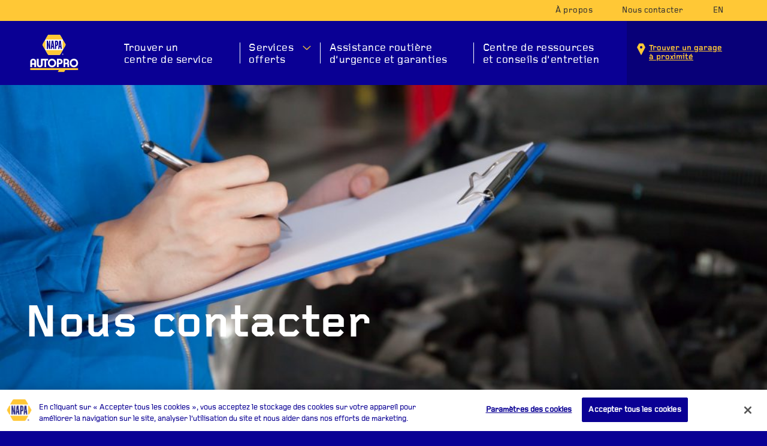

--- FILE ---
content_type: text/html; charset=UTF-8
request_url: https://www.napaautopro.com/fr/contactez-nous/
body_size: 13218
content:
<!doctype html>
<html lang="fr-CA">
  <head>
	<meta charset="utf-8">
	<meta http-equiv="x-ua-compatible" content="ie=edge">
	<meta name="viewport" content="width=device-width, initial-scale=1, shrink-to-fit=no">
	<link rel="apple-touch-icon" sizes="180x180" href="https://www.napaautopro.com/app/themes/napa/dist/favicon/apple-touch-icon.png?2023">
	<link rel="icon" type="image/png" sizes="32x32" href="https://www.napaautopro.com/app/themes/napa/dist/favicon/favicon-32x32.png?2023">
	<link rel="icon" type="image/png" sizes="16x16" href="https://www.napaautopro.com/app/themes/napa/dist/favicon/favicon-16x16.png?2023">
	<link rel="manifest" href="https://www.napaautopro.com/app/themes/napa/dist/favicon/site.webmanifest">
	<link rel="shortcut icon" href="https://www.napaautopro.com/app/themes/napa/dist/favicon/favicon.ico?2023">
	<meta name="msapplication-TileColor" content="#0a0094">
	<meta name="msapplication-config" content="https://www.napaautopro.com/app/themes/napa/dist/favicon/browserconfig.xml">
	<meta name="theme-color" content="#ffffff">

	<meta property="og:image" content="https://www.napaautopro.com/app/themes/napa/dist/images/fbshare-2023.jpg">
	<meta name="theme-color" content="#ffffff">
	
  <meta name='robots' content='index, follow, max-image-preview:large, max-snippet:-1, max-video-preview:-1' />
<link rel="alternate" href="https://www.napaautopro.com/fr/contactez-nous/" hreflang="fr" />
<link rel="alternate" href="https://www.napaautopro.com/en/contact-us/" hreflang="en" />

	<!-- This site is optimized with the Yoast SEO plugin v20.6 - https://yoast.com/wordpress/plugins/seo/ -->
	<title>Contacter NAPA AUTOPRO - Service à la clientèle - Siège social</title>
	<link rel="canonical" href="https://www.napaautopro.com/fr/contactez-nous/" />
	<meta property="og:locale" content="fr_CA" />
	<meta property="og:locale:alternate" content="en_US" />
	<meta property="og:type" content="article" />
	<meta property="og:title" content="Contacter NAPA AUTOPRO - Service à la clientèle - Siège social" />
	<meta property="og:url" content="https://www.napaautopro.com/fr/contactez-nous/" />
	<meta property="article:modified_time" content="2025-03-24T19:24:56+00:00" />
	<meta name="twitter:card" content="summary_large_image" />
	<script type="application/ld+json" class="yoast-schema-graph">{"@context":"https://schema.org","@graph":[{"@type":"WebPage","@id":"https://www.napaautopro.com/fr/contactez-nous/","url":"https://www.napaautopro.com/fr/contactez-nous/","name":"Contacter NAPA AUTOPRO - Service à la clientèle - Siège social","isPartOf":{"@id":"https://www.napaautopro.com/fr/#website"},"datePublished":"2020-11-12T05:09:32+00:00","dateModified":"2025-03-24T19:24:56+00:00","breadcrumb":{"@id":"https://www.napaautopro.com/fr/contactez-nous/#breadcrumb"},"inLanguage":"fr-CA","potentialAction":[{"@type":"ReadAction","target":["https://www.napaautopro.com/fr/contactez-nous/"]}]},{"@type":"BreadcrumbList","@id":"https://www.napaautopro.com/fr/contactez-nous/#breadcrumb","itemListElement":[{"@type":"ListItem","position":1,"name":"Accueil","item":"https://www.napaautopro.com/fr/"},{"@type":"ListItem","position":2,"name":"Nous contacter"}]},{"@type":"WebSite","@id":"https://www.napaautopro.com/fr/#website","url":"https://www.napaautopro.com/fr/","name":"","description":"Un site utilisant WordPress","potentialAction":[{"@type":"SearchAction","target":{"@type":"EntryPoint","urlTemplate":"https://www.napaautopro.com/fr/search/{search_term_string}"},"query-input":"required name=search_term_string"}],"inLanguage":"fr-CA"}]}</script>
	<!-- / Yoast SEO plugin. -->


<style id='global-styles-inline-css' type='text/css'>
body{--wp--preset--color--black: #000000;--wp--preset--color--cyan-bluish-gray: #abb8c3;--wp--preset--color--white: #ffffff;--wp--preset--color--pale-pink: #f78da7;--wp--preset--color--vivid-red: #cf2e2e;--wp--preset--color--luminous-vivid-orange: #ff6900;--wp--preset--color--luminous-vivid-amber: #fcb900;--wp--preset--color--light-green-cyan: #7bdcb5;--wp--preset--color--vivid-green-cyan: #00d084;--wp--preset--color--pale-cyan-blue: #8ed1fc;--wp--preset--color--vivid-cyan-blue: #0693e3;--wp--preset--color--vivid-purple: #9b51e0;--wp--preset--gradient--vivid-cyan-blue-to-vivid-purple: linear-gradient(135deg,rgba(6,147,227,1) 0%,rgb(155,81,224) 100%);--wp--preset--gradient--light-green-cyan-to-vivid-green-cyan: linear-gradient(135deg,rgb(122,220,180) 0%,rgb(0,208,130) 100%);--wp--preset--gradient--luminous-vivid-amber-to-luminous-vivid-orange: linear-gradient(135deg,rgba(252,185,0,1) 0%,rgba(255,105,0,1) 100%);--wp--preset--gradient--luminous-vivid-orange-to-vivid-red: linear-gradient(135deg,rgba(255,105,0,1) 0%,rgb(207,46,46) 100%);--wp--preset--gradient--very-light-gray-to-cyan-bluish-gray: linear-gradient(135deg,rgb(238,238,238) 0%,rgb(169,184,195) 100%);--wp--preset--gradient--cool-to-warm-spectrum: linear-gradient(135deg,rgb(74,234,220) 0%,rgb(151,120,209) 20%,rgb(207,42,186) 40%,rgb(238,44,130) 60%,rgb(251,105,98) 80%,rgb(254,248,76) 100%);--wp--preset--gradient--blush-light-purple: linear-gradient(135deg,rgb(255,206,236) 0%,rgb(152,150,240) 100%);--wp--preset--gradient--blush-bordeaux: linear-gradient(135deg,rgb(254,205,165) 0%,rgb(254,45,45) 50%,rgb(107,0,62) 100%);--wp--preset--gradient--luminous-dusk: linear-gradient(135deg,rgb(255,203,112) 0%,rgb(199,81,192) 50%,rgb(65,88,208) 100%);--wp--preset--gradient--pale-ocean: linear-gradient(135deg,rgb(255,245,203) 0%,rgb(182,227,212) 50%,rgb(51,167,181) 100%);--wp--preset--gradient--electric-grass: linear-gradient(135deg,rgb(202,248,128) 0%,rgb(113,206,126) 100%);--wp--preset--gradient--midnight: linear-gradient(135deg,rgb(2,3,129) 0%,rgb(40,116,252) 100%);--wp--preset--duotone--dark-grayscale: url('#wp-duotone-dark-grayscale');--wp--preset--duotone--grayscale: url('#wp-duotone-grayscale');--wp--preset--duotone--purple-yellow: url('#wp-duotone-purple-yellow');--wp--preset--duotone--blue-red: url('#wp-duotone-blue-red');--wp--preset--duotone--midnight: url('#wp-duotone-midnight');--wp--preset--duotone--magenta-yellow: url('#wp-duotone-magenta-yellow');--wp--preset--duotone--purple-green: url('#wp-duotone-purple-green');--wp--preset--duotone--blue-orange: url('#wp-duotone-blue-orange');--wp--preset--font-size--small: 13px;--wp--preset--font-size--medium: 20px;--wp--preset--font-size--large: 36px;--wp--preset--font-size--x-large: 42px;}.has-black-color{color: var(--wp--preset--color--black) !important;}.has-cyan-bluish-gray-color{color: var(--wp--preset--color--cyan-bluish-gray) !important;}.has-white-color{color: var(--wp--preset--color--white) !important;}.has-pale-pink-color{color: var(--wp--preset--color--pale-pink) !important;}.has-vivid-red-color{color: var(--wp--preset--color--vivid-red) !important;}.has-luminous-vivid-orange-color{color: var(--wp--preset--color--luminous-vivid-orange) !important;}.has-luminous-vivid-amber-color{color: var(--wp--preset--color--luminous-vivid-amber) !important;}.has-light-green-cyan-color{color: var(--wp--preset--color--light-green-cyan) !important;}.has-vivid-green-cyan-color{color: var(--wp--preset--color--vivid-green-cyan) !important;}.has-pale-cyan-blue-color{color: var(--wp--preset--color--pale-cyan-blue) !important;}.has-vivid-cyan-blue-color{color: var(--wp--preset--color--vivid-cyan-blue) !important;}.has-vivid-purple-color{color: var(--wp--preset--color--vivid-purple) !important;}.has-black-background-color{background-color: var(--wp--preset--color--black) !important;}.has-cyan-bluish-gray-background-color{background-color: var(--wp--preset--color--cyan-bluish-gray) !important;}.has-white-background-color{background-color: var(--wp--preset--color--white) !important;}.has-pale-pink-background-color{background-color: var(--wp--preset--color--pale-pink) !important;}.has-vivid-red-background-color{background-color: var(--wp--preset--color--vivid-red) !important;}.has-luminous-vivid-orange-background-color{background-color: var(--wp--preset--color--luminous-vivid-orange) !important;}.has-luminous-vivid-amber-background-color{background-color: var(--wp--preset--color--luminous-vivid-amber) !important;}.has-light-green-cyan-background-color{background-color: var(--wp--preset--color--light-green-cyan) !important;}.has-vivid-green-cyan-background-color{background-color: var(--wp--preset--color--vivid-green-cyan) !important;}.has-pale-cyan-blue-background-color{background-color: var(--wp--preset--color--pale-cyan-blue) !important;}.has-vivid-cyan-blue-background-color{background-color: var(--wp--preset--color--vivid-cyan-blue) !important;}.has-vivid-purple-background-color{background-color: var(--wp--preset--color--vivid-purple) !important;}.has-black-border-color{border-color: var(--wp--preset--color--black) !important;}.has-cyan-bluish-gray-border-color{border-color: var(--wp--preset--color--cyan-bluish-gray) !important;}.has-white-border-color{border-color: var(--wp--preset--color--white) !important;}.has-pale-pink-border-color{border-color: var(--wp--preset--color--pale-pink) !important;}.has-vivid-red-border-color{border-color: var(--wp--preset--color--vivid-red) !important;}.has-luminous-vivid-orange-border-color{border-color: var(--wp--preset--color--luminous-vivid-orange) !important;}.has-luminous-vivid-amber-border-color{border-color: var(--wp--preset--color--luminous-vivid-amber) !important;}.has-light-green-cyan-border-color{border-color: var(--wp--preset--color--light-green-cyan) !important;}.has-vivid-green-cyan-border-color{border-color: var(--wp--preset--color--vivid-green-cyan) !important;}.has-pale-cyan-blue-border-color{border-color: var(--wp--preset--color--pale-cyan-blue) !important;}.has-vivid-cyan-blue-border-color{border-color: var(--wp--preset--color--vivid-cyan-blue) !important;}.has-vivid-purple-border-color{border-color: var(--wp--preset--color--vivid-purple) !important;}.has-vivid-cyan-blue-to-vivid-purple-gradient-background{background: var(--wp--preset--gradient--vivid-cyan-blue-to-vivid-purple) !important;}.has-light-green-cyan-to-vivid-green-cyan-gradient-background{background: var(--wp--preset--gradient--light-green-cyan-to-vivid-green-cyan) !important;}.has-luminous-vivid-amber-to-luminous-vivid-orange-gradient-background{background: var(--wp--preset--gradient--luminous-vivid-amber-to-luminous-vivid-orange) !important;}.has-luminous-vivid-orange-to-vivid-red-gradient-background{background: var(--wp--preset--gradient--luminous-vivid-orange-to-vivid-red) !important;}.has-very-light-gray-to-cyan-bluish-gray-gradient-background{background: var(--wp--preset--gradient--very-light-gray-to-cyan-bluish-gray) !important;}.has-cool-to-warm-spectrum-gradient-background{background: var(--wp--preset--gradient--cool-to-warm-spectrum) !important;}.has-blush-light-purple-gradient-background{background: var(--wp--preset--gradient--blush-light-purple) !important;}.has-blush-bordeaux-gradient-background{background: var(--wp--preset--gradient--blush-bordeaux) !important;}.has-luminous-dusk-gradient-background{background: var(--wp--preset--gradient--luminous-dusk) !important;}.has-pale-ocean-gradient-background{background: var(--wp--preset--gradient--pale-ocean) !important;}.has-electric-grass-gradient-background{background: var(--wp--preset--gradient--electric-grass) !important;}.has-midnight-gradient-background{background: var(--wp--preset--gradient--midnight) !important;}.has-small-font-size{font-size: var(--wp--preset--font-size--small) !important;}.has-medium-font-size{font-size: var(--wp--preset--font-size--medium) !important;}.has-large-font-size{font-size: var(--wp--preset--font-size--large) !important;}.has-x-large-font-size{font-size: var(--wp--preset--font-size--x-large) !important;}
</style>
<link rel="stylesheet" href="/app/plugins/contact-form-7/includes/css/styles.css?ver=5.7.7"><link rel="stylesheet" href="/app/plugins/business-reviews-bundle/assets/css/rplg.css?ver=1.6"><link rel="stylesheet" href="/app/plugins/business-reviews-bundle/assets/css/swiper.min.css?ver=1.6"><link rel="stylesheet" href="/app/themes/napa/dist/styles/main.css?ver=1.32211246">		<style type="text/css" id="wp-custom-css">
			.textblock--article .textblock__body {
	margin:0;
	padding : 0 !important;
}

#list{
	width:40%;
	margin : 0 auto;
}		</style>
		
  
  	<script src="https://maps.googleapis.com/maps/api/js?key=AIzaSyCmh0WoQWPbLcNvYs7PbLcusv4MAkemNOk&libraries=places&sensor=true&language=en"></script>

	
	<script src="https://cdn.jsdelivr.net/npm/@glidejs/glide"></script>
	<link rel="stylesheet" href="https://cdn.jsdelivr.net/npm/@glidejs/glide/dist/css/glide.core.min.css">

	<!-- Google Tag Manager -->
<script>(function(w,d,s,l,i){w[l]=w[l]||[];w[l].push({'gtm.start':
new Date().getTime(),event:'gtm.js'});var f=d.getElementsByTagName(s)[0],
j=d.createElement(s),dl=l!='dataLayer'?'&l='+l:'';j.async=true;j.src=
'https://www.googletagmanager.com/gtm.js?id='+i+dl;f.parentNode.insertBefore(j,f);
})(window,document,'script','dataLayer','GTM-5SNZTM6');</script>
<!-- End Google Tag Manager -->

</head>
  <body data-rsssl=1 class="page page-id-3417 contactez-nous app-data index-data singular-data page-data page-3417-data page-contactez-nous-data">
    <!-- Google Tag Manager (noscript) -->
<noscript><iframe src="https://www.googletagmanager.com/ns.html?id=GTM-5SNZTM6"
height="0" width="0" style="display:none;visibility:hidden"></iframe></noscript>
<!-- End Google Tag Manager (noscript) -->
    
<div id="svg-sprite">
    <script>
        var request = new XMLHttpRequest();
        var svg_container = document.getElementById("svg-sprite");
        request.open("GET", "https://www.napaautopro.com/app/themes/napa/dist/images/sprite.svg?v3", true);
        request.send();
        request.onload = function(){
            svg_container.innerHTML = request.responseText;
        }
    </script>
</div>
        <header class="header">

	<div class="header__utility">

	  <div class="container">
	  	
		  <nav class="nav nav--utility" role="navigation">

				<ul id="menu-menu-principal" class="menu">

									<li class="menu-item"><a href="/fr/a-propos/">À propos</a></li>
					<li class="menu-item"><a href="/fr/contactez-nous/">Nous contacter</a></li>
										<li class="lang-item lang-item-5 lang-item-en lang-item-first"><a  lang="en-CA" hreflang="en-CA" href="https://www.napaautopro.com/en/contact-us/">en</a></li>
				</ul>
		  </nav>

		</div>
	</div>

	<div class="header__primary">
	  <div class="container">
	    
	  	<a class="brand" href="https://www.napaautopro.com/fr/"></a>

	    <nav class="nav nav--primary" role="navigation">
	      	        <ul id="menu-menu-principal-fr" class="menu"><li class="menu-item menu-trouver-un-centre-de-service"><a href="https://www.napaautopro.com/fr/garage-auto/">Trouver un <br>centre de service</a></li>
<li class="menu-item menu-services-offerts"><a class="has-megamenu" href="https://www.napaautopro.com/fr/reparations-automobile/">Services <br>offerts</a><div class="megamenu megamenu--services"><div class="megamenu__container"><section class="tabs">

	<div class="container">

	    <nav class="nav row">

	    			 	<a href="#reparations-automobile-menu" class="button tab tab--active">Services de réparation</a>
		 			 	<a href="#entretien-automobile-menu" class="button tab ">Services d’entretien</a>
		 	
	    </nav>

	</div>

</section>


	
	
		
	
		
	
				
		<div class="panel on" data-anchor="reparations-automobile-menu">

			
			<section class="
    iconlist
    
    iconlist--slider
    
    bg-color--default
" data-anchor="">

    <div class="container ">

        
        
        
                  <div class="glide">
            <div class="glide__track" data-glide-el="track">
              <div class="row glide__slides"> 
        
    		    		 
            
    		<div class="col-xs-12 col-sm-4 col-md-3 glide__slide">
    			<div class="icon w" data-wow-delay=".0s">

                                        <figure class="icon__icon icon__icon--type-image ">
                                                
                                                            <a href="https://www.napaautopro.com/fr/reparations-automobile/demarreur/"><img src="/app/uploads/2020/07/napa-icon-services-repair-starter-min.jpg?2023"></a>
                                                    
                                            </figure>
                    
                    
                                                    <a href="https://www.napaautopro.com/fr/reparations-automobile/demarreur/"><h2 class="icon__title">Démarreur</h2></a>
                        
                    
                        					<div class="icon__description textblock__body">
    						Si tout ce qui se passe lorsque vous tournez la clé dans le contact est un clic, ou si vous entendez un vrombissement et un grincement lors du démarrage de votre voiture, alors votre démarreur a rendu l’âme.
    					</div>
                    
                    <div class="textblock__link w" data-wow-delay=".4s">

    
        
            <a class="link " href="https://www.napaautopro.com/fr/reparations-automobile/demarreur/">En savoir plus</a>

        
    
</div>



    			</div>
    		</div>
    		
    		    		 
            
    		<div class="col-xs-12 col-sm-4 col-md-3 glide__slide">
    			<div class="icon w" data-wow-delay=".1s">

                                        <figure class="icon__icon icon__icon--type-image ">
                                                
                                                            <a href="https://www.napaautopro.com/fr/reparations-automobile/systeme-dechappement/"><img src="/app/uploads/2020/09/napa-icon-services-maintenance-exhaust-system-min.jpg?2023"></a>
                                                    
                                            </figure>
                    
                    
                                                    <a href="https://www.napaautopro.com/fr/reparations-automobile/systeme-dechappement/"><h2 class="icon__title">Système d'échappement</h2></a>
                        
                    
                        					<div class="icon__description textblock__body">
    						Si votre moteur fait plus de bruit, si vous voyez de la fumée, si une odeur de gaz se dégage, si vous ressentez des vibrations ou si le témoin de contrôle du moteur s’allume, faites inspecter immédiatement votre système d’échappement – pour votre tranquillité d’esprit et pour économiser de l’argent.
    					</div>
                    
                    <div class="textblock__link w" data-wow-delay=".4s">

    
        
            <a class="link " href="https://www.napaautopro.com/fr/reparations-automobile/systeme-dechappement/">En savoir plus</a>

        
    
</div>



    			</div>
    		</div>
    		
    		    		 
            
    		<div class="col-xs-12 col-sm-4 col-md-3 glide__slide">
    			<div class="icon w" data-wow-delay=".2s">

                                        <figure class="icon__icon icon__icon--type-image ">
                                                
                                                            <a href="https://www.napaautopro.com/fr/reparations-automobile/air-climatise/"><img src="/app/uploads/2020/07/napa-icon-services-repair-ac-min.jpg?2023"></a>
                                                    
                                            </figure>
                    
                    
                                                    <a href="https://www.napaautopro.com/fr/reparations-automobile/air-climatise/"><h2 class="icon__title">Climatisation automobile</h2></a>
                        
                    
                        					<div class="icon__description textblock__body">
    						Même si votre climatiseur rafraîchit toujours votre véhicule, certains signes indiquent qu’il ne fonctionne pas correctement : une fraîcheur insuffisante, des bruits inhabituels, des odeurs, de la condensation dans l’habitacle, des fuites d’huile ou de frigorigène...
    					</div>
                    
                    <div class="textblock__link w" data-wow-delay=".4s">

    
        
            <a class="link " href="https://www.napaautopro.com/fr/reparations-automobile/air-climatise/">En savoir plus</a>

        
    
</div>



    			</div>
    		</div>
    		
    		    		 
            
    		<div class="col-xs-12 col-sm-4 col-md-3 glide__slide">
    			<div class="icon w" data-wow-delay=".3s">

                                        <figure class="icon__icon icon__icon--type-image ">
                                                
                                                            <a href="https://www.napaautopro.com/fr/reparations-automobile/alternateur/"><img src="/app/uploads/2020/07/napa-icon-services-repair-alternator-min.jpg?2023"></a>
                                                    
                                            </figure>
                    
                    
                                                    <a href="https://www.napaautopro.com/fr/reparations-automobile/alternateur/"><h2 class="icon__title">Alternateur</h2></a>
                        
                    
                        					<div class="icon__description textblock__body">
    						Un alternateur affaibli ne fournira pas assez de puissance pour démarrer la voiture, recharger la batterie ou faire fonctionner les accessoires électriques. Faites inspecter votre alternateur régulièrement.

    					</div>
                    
                    <div class="textblock__link w" data-wow-delay=".4s">

    
        
            <a class="link " href="https://www.napaautopro.com/fr/reparations-automobile/alternateur/">En savoir plus</a>

        
    
</div>



    			</div>
    		</div>
    		
    		    		 
            
    		<div class="col-xs-12 col-sm-4 col-md-3 glide__slide">
    			<div class="icon w" data-wow-delay=".4s">

                                        <figure class="icon__icon icon__icon--type-image ">
                                                
                                                            <a href="https://www.napaautopro.com/fr/reparations-automobile/roulements-de-roue/"><img src="/app/uploads/2020/09/napa-icon-services-repair-wheel-bearings-2-min.jpg?2023"></a>
                                                    
                                            </figure>
                    
                    
                                                    <a href="https://www.napaautopro.com/fr/reparations-automobile/roulements-de-roue/"><h2 class="icon__title">Roulements de roue</h2></a>
                        
                    
                        					<div class="icon__description textblock__body">
    						Un sifflement ou un grincement surgit du dessous de la voiture pendant que vous conduisez? Un entretien d’urgence s’impose. Vos roues peuvent se bloquer, entraînant un remorquage coûteux.
    					</div>
                    
                    <div class="textblock__link w" data-wow-delay=".4s">

    
        
            <a class="link " href="https://www.napaautopro.com/fr/reparations-automobile/roulements-de-roue/">En savoir plus</a>

        
    
</div>



    			</div>
    		</div>
    		
    		    		 
            
    		<div class="col-xs-12 col-sm-4 col-md-3 glide__slide">
    			<div class="icon w" data-wow-delay=".5s">

                                        <figure class="icon__icon icon__icon--type-image ">
                                                
                                                            <a href="https://www.napaautopro.com/fr/reparations-automobile/phares/"><img src="/app/uploads/2020/07/napa-icon-services-repair-headlights-min.jpg?2023"></a>
                                                    
                                            </figure>
                    
                    
                                                    <a href="https://www.napaautopro.com/fr/reparations-automobile/phares/"><h2 class="icon__title">Ampoules des phares</h2></a>
                        
                    
                        					<div class="icon__description textblock__body">
    						Les ampoules des phares s’affaiblissent ou grillent. Que vous choisissiez des ampoules halogènes standard ou beaucoup plus lumineuses, faites toujours remplacer les deux en même temps. 
    					</div>
                    
                    <div class="textblock__link w" data-wow-delay=".4s">

    
        
            <a class="link " href="https://www.napaautopro.com/fr/reparations-automobile/phares/">En savoir plus</a>

        
    
</div>



    			</div>
    		</div>
    		
    		    		 
            
    		<div class="col-xs-12 col-sm-4 col-md-3 glide__slide">
    			<div class="icon w" data-wow-delay=".6s">

                                        <figure class="icon__icon icon__icon--type-image ">
                                                
                                                            <a href="https://www.napaautopro.com/fr/reparations-automobile/systemes-de-securite-avances/"><img src="/app/uploads/2020/09/napa-icon-services-maintenance-safety-systems-min.jpg?2023"></a>
                                                    
                                            </figure>
                    
                    
                                                    <a href="https://www.napaautopro.com/fr/reparations-automobile/systemes-de-securite-avances/"><h2 class="icon__title">Systèmes de sécurité avancés</h2></a>
                        
                    
                        					<div class="icon__description textblock__body">
    						Les véhicules récents sont dotés de plusieurs systèmes d’aide à la conduite conçus pour faciliter les déplacements sur de longues distances tout en les rendant plus sûrs. Ces fonctionnalités ne doivent pas être négligées dans le calendrier d’entretien.
    					</div>
                    
                    <div class="textblock__link w" data-wow-delay=".4s">

    
        
            <a class="link " href="https://www.napaautopro.com/fr/reparations-automobile/systemes-de-securite-avances/">En savoir plus</a>

        
    
</div>



    			</div>
    		</div>
    		
    		    		 
            
    		<div class="col-xs-12 col-sm-4 col-md-3 glide__slide">
    			<div class="icon w" data-wow-delay=".7s">

                                        <figure class="icon__icon icon__icon--type-image ">
                                                
                                                            <a href="https://www.napaautopro.com/fr/reparations-automobile/temoin-d-anomalie/"><img src="/app/uploads/2020/07/napa-icon-services-repair-light-engine-min.jpg?2023"></a>
                                                    
                                            </figure>
                    
                    
                                                    <a href="https://www.napaautopro.com/fr/reparations-automobile/temoin-d-anomalie/"><h2 class="icon__title">Voyant d'anomalie du moteur</h2></a>
                        
                    
                        					<div class="icon__description textblock__body">
    						En général, deux réactions se produisent lorsque le voyant d’anomalie s’allume : les gens paniquent ou espèrent qu’il s’éteindra. C’est compréhensible, mais mal avisé! Le témoin d’anomalie peut s’allumer en raison d’un problème important dans le moteur, ou encore pour un simple bouchon d’essence desserré. Vous voulez un bon conseil? Consultez votre expert NAPA AUTOPRO.
    					</div>
                    
                    <div class="textblock__link w" data-wow-delay=".4s">

    
        
            <a class="link " href="https://www.napaautopro.com/fr/reparations-automobile/temoin-d-anomalie/">En savoir plus</a>

        
    
</div>



    			</div>
    		</div>
    		
    		
    	             </div>
            </div>
          </div>
        
                            
    </div>

    
</section>

			<section class="textblock bg-color--deafult">

			    <div class="container">

			    	<div class="textblock__body">

					     <div class="row">

					     	<div class="col-sm-3">

					     		<div class="block__title">Autres services</div>
					     	</div>

					     	<div class="col-sm-3">

					     	
			     				
				     							     				<p><a href="https://www.napaautopro.com/fr/reparations-automobile/systeme-dechappement-et-silencieux/">Système d&#039;échappement et silencieux</a></p>
				     			
							
			     							     			</div>
			     			<div class="col-sm-3">
			     				
				     							     				<p><a href="https://www.napaautopro.com/fr/reparations-automobile/freins/">Freins</a></p>
				     			
							
			     							     			</div>
			     			<div class="col-sm-3">
			     				
				     							     				<p><a href="https://www.napaautopro.com/fr/reparations-automobile/suspension-automobile/">Suspension</a></p>
				     			
												     		
					     	</div>

					    </div>

					</div>

				</div>

			</section>

		</div>

		
	
	

	
	
		
	
		
	
				
		<div class="panel" data-anchor="entretien-automobile-menu">

			
			<section class="
    iconlist
    
    iconlist--slider
    
    bg-color--default
" data-anchor="">

    <div class="container ">

        
        
        
                  <div class="glide">
            <div class="glide__track" data-glide-el="track">
              <div class="row glide__slides"> 
        
    		    		 
            
    		<div class="col-xs-12 col-sm-4 col-md-3 glide__slide">
    			<div class="icon w" data-wow-delay=".0s">

                                        <figure class="icon__icon icon__icon--type-image ">
                                                
                                                            <a href="https://www.napaautopro.com/fr/entretien-automobile/alignement-des-roues/"><img src="/app/uploads/2020/07/napa-icon-services-maintenance-wheel-alignment-min.jpg?2023"></a>
                                                    
                                            </figure>
                    
                    
                                                    <a href="https://www.napaautopro.com/fr/entretien-automobile/alignement-des-roues/"><h2 class="icon__title">Alignement des roues</h2></a>
                        
                    
                        					<div class="icon__description textblock__body">
    						Un mauvais réglage de la géométrie des roues fait vibrer votre volant ou dévier votre voiture d’un côté. Vos pneus risquent ainsi de s’user rapidement et de manière inégale
    					</div>
                    
                    <div class="textblock__link w" data-wow-delay=".4s">

    
        
            <a class="link " href="https://www.napaautopro.com/fr/entretien-automobile/alignement-des-roues/">En savoir plus</a>

        
    
</div>



    			</div>
    		</div>
    		
    		    		 
            
    		<div class="col-xs-12 col-sm-4 col-md-3 glide__slide">
    			<div class="icon w" data-wow-delay=".1s">

                                        <figure class="icon__icon icon__icon--type-image ">
                                                
                                                            <a href="https://www.napaautopro.com/fr/entretien-automobile/entretien-automobile-regulier/"><img src="/app/uploads/2020/07/napa-icon-services-maintenance-regular-min.jpg?2023"></a>
                                                    
                                            </figure>
                    
                    
                                                    <a href="https://www.napaautopro.com/fr/entretien-automobile/entretien-automobile-regulier/"><h2 class="icon__title">Entretien automobile régulier</h2></a>
                        
                    
                        					<div class="icon__description textblock__body">
    						Des vérifications régulières vous assurent fiabilité et sécurité en plus de conférer une plus grande valeur à votre véhicule. Nous recommandons de procéder à un entretien tous les 6 000 km. Nous offrons également des forfaits d’entretien supplémentaires.
    					</div>
                    
                    <div class="textblock__link w" data-wow-delay=".4s">

    
        
            <a class="link " href="https://www.napaautopro.com/fr/entretien-automobile/entretien-automobile-regulier/">En savoir plus</a>

        
    
</div>



    			</div>
    		</div>
    		
    		    		 
            
    		<div class="col-xs-12 col-sm-4 col-md-3 glide__slide">
    			<div class="icon w" data-wow-delay=".2s">

                                        <figure class="icon__icon icon__icon--type-image ">
                                                
                                                            <a href="https://www.napaautopro.com/fr/entretien-automobile/entretien-hivernal/"><img src="/app/uploads/2020/09/napa-icon-services-maintenance-winter-maintenance-min.jpg?2023"></a>
                                                    
                                            </figure>
                    
                    
                                                    <a href="https://www.napaautopro.com/fr/entretien-automobile/entretien-hivernal/"><h2 class="icon__title">Entretien hivernal</h2></a>
                        
                    
                        					<div class="icon__description textblock__body">
    						Votre véhicule est soumis à des conditions difficiles toute l’année et l’hiver apporte son lot de défis qui doivent faire l’objet d’un entretien particulier.
    					</div>
                    
                    <div class="textblock__link w" data-wow-delay=".4s">

    
        
            <a class="link " href="https://www.napaautopro.com/fr/entretien-automobile/entretien-hivernal/">En savoir plus</a>

        
    
</div>



    			</div>
    		</div>
    		
    		    		 
            
    		<div class="col-xs-12 col-sm-4 col-md-3 glide__slide">
    			<div class="icon w" data-wow-delay=".3s">

                                        <figure class="icon__icon icon__icon--type-image ">
                                                
                                                            <a href="https://www.napaautopro.com/fr/entretien-automobile/courroie-de-distribution/"><img src="/app/uploads/2020/07/napa-icon-services-maintenance-belt-timing-min.jpg?2023"></a>
                                                    
                                            </figure>
                    
                    
                                                    <a href="https://www.napaautopro.com/fr/entretien-automobile/courroie-de-distribution/"><h2 class="icon__title">Courroie de distribution</h2></a>
                        
                    
                        					<div class="icon__description textblock__body">
    						La courroie de distribution synchronise le processus de combustion de votre véhicule en régulant les mouvements des pistons et l’ouverture des soupapes qui laissent entrer l’air et le carburant. Elle permet aussi au carburant de brûler et assure l’évacuation de l’échappement. Une courroie cassée ou desserrée peut causer des problèmes.

    					</div>
                    
                    <div class="textblock__link w" data-wow-delay=".4s">

    
        
            <a class="link " href="https://www.napaautopro.com/fr/entretien-automobile/courroie-de-distribution/">En savoir plus</a>

        
    
</div>



    			</div>
    		</div>
    		
    		    		 
            
    		<div class="col-xs-12 col-sm-4 col-md-3 glide__slide">
    			<div class="icon w" data-wow-delay=".4s">

                                        <figure class="icon__icon icon__icon--type-image ">
                                                
                                                            <a href="https://www.napaautopro.com/fr/entretien-automobile/vehicules-electriques/"><img src="/app/uploads/2020/09/napa-icon-services-maintenance-electric-engine-min.jpg?2023"></a>
                                                    
                                            </figure>
                    
                    
                                                    <a href="https://www.napaautopro.com/fr/entretien-automobile/vehicules-electriques/"><h2 class="icon__title">Véhicules électriques</h2></a>
                        
                    
                        					<div class="icon__description textblock__body">
    						Les voitures électriques peuvent nécessiter moins d’entretien que les voitures à carburant ordinaire, mais cela ne signifie pas que vous pouvez négliger certains aspects, comme la protection contre la corrosion. Électriques ou pas, toutes les voitures sont en acier!
    					</div>
                    
                    <div class="textblock__link w" data-wow-delay=".4s">

    
        
            <a class="link " href="https://www.napaautopro.com/fr/entretien-automobile/vehicules-electriques/">En savoir plus</a>

        
    
</div>



    			</div>
    		</div>
    		
    		    		 
            
    		<div class="col-xs-12 col-sm-4 col-md-3 glide__slide">
    			<div class="icon w" data-wow-delay=".5s">

                                        <figure class="icon__icon icon__icon--type-image ">
                                                
                                                            <a href="https://www.napaautopro.com/fr/entretien-automobile/vehicules-hybrides/"><img src="/app/uploads/2020/09/napa-icon-services-maintenance-hybrid-engine-min.jpg?2023"></a>
                                                    
                                            </figure>
                    
                    
                                                    <a href="https://www.napaautopro.com/fr/entretien-automobile/vehicules-hybrides/"><h2 class="icon__title">Véhicules hybrides</h2></a>
                        
                    
                        					<div class="icon__description textblock__body">
    						En ce qui concerne l’huile moteur, les plaquettes de frein, le liquide de boîte de vitesses, la batterie de traction et les moteurs électriques, qu’y a-t-il de différent dans l’entretien d’un véhicule hybride?
    					</div>
                    
                    <div class="textblock__link w" data-wow-delay=".4s">

    
        
            <a class="link " href="https://www.napaautopro.com/fr/entretien-automobile/vehicules-hybrides/">En savoir plus</a>

        
    
</div>



    			</div>
    		</div>
    		
    		    		 
            
    		<div class="col-xs-12 col-sm-4 col-md-3 glide__slide">
    			<div class="icon w" data-wow-delay=".6s">

                                        <figure class="icon__icon icon__icon--type-image ">
                                                
                                                            <a href="https://www.napaautopro.com/fr/entretien-automobile/changement-et-vidange-d-huile-de-moteur/"><img src="/app/uploads/2020/07/napa-icon-services-maintenance-oilchange-min.jpg?2023"></a>
                                                    
                                            </figure>
                    
                    
                                                    <a href="https://www.napaautopro.com/fr/entretien-automobile/changement-et-vidange-d-huile-de-moteur/"><h2 class="icon__title">Vidange d'huile</h2></a>
                        
                    
                        					<div class="icon__description textblock__body">
    						Effectuez le changement d’huile régulièrement pour prévenir la perte de puissance et l’usure du moteur, lutter contre la rouille et la corrosion et améliorer les performances.

    					</div>
                    
                    <div class="textblock__link w" data-wow-delay=".4s">

    
        
            <a class="link " href="https://www.napaautopro.com/fr/entretien-automobile/changement-et-vidange-d-huile-de-moteur/">En savoir plus</a>

        
    
</div>



    			</div>
    		</div>
    		
    		    		 
            
    		<div class="col-xs-12 col-sm-4 col-md-3 glide__slide">
    			<div class="icon w" data-wow-delay=".7s">

                                        <figure class="icon__icon icon__icon--type-image ">
                                                
                                                            <a href="https://www.napaautopro.com/fr/entretien-automobile/permutation-des-pneus-et-equilibrage-des-roues/"><img src="/app/uploads/2020/07/napa-icon-services-maintenance-tire-rotation-min.jpg?2023"></a>
                                                    
                                            </figure>
                    
                    
                                                    <a href="https://www.napaautopro.com/fr/entretien-automobile/permutation-des-pneus-et-equilibrage-des-roues/"><h2 class="icon__title">Rotation des pneus et équilibrage des roues</h2></a>
                        
                    
                        					<div class="icon__description textblock__body">
    						Grâce à une bonne permutation et à un bon équilibrage, les pneus durent plus longtemps. La rotation favorise l’usure uniforme des bandes de roulement. L’équilibrage évite les vibrations gênantes lorsque votre véhicule parcourt les routes.

    					</div>
                    
                    <div class="textblock__link w" data-wow-delay=".4s">

    
        
            <a class="link " href="https://www.napaautopro.com/fr/entretien-automobile/permutation-des-pneus-et-equilibrage-des-roues/">En savoir plus</a>

        
    
</div>



    			</div>
    		</div>
    		
    		
    	             </div>
            </div>
          </div>
        
                            
    </div>

    
</section>

			<section class="textblock bg-color--deafult">

			    <div class="container">

			    	<div class="textblock__body">

					     <div class="row">

					     	<div class="col-sm-3">

					     		<div class="block__title">Autres services</div>
					     	</div>

					     	<div class="col-sm-3">

					     	
			     				
				     							     				<p><a href="https://www.napaautopro.com/fr/entretien-automobile/systeme-d-alimentation-automobile/">Système d&#039;alimentation en carburant</a></p>
				     							     				<p><a href="https://www.napaautopro.com/fr/entretien-automobile/filtre-a-air-du-moteur/">Filtre à air du moteur</a></p>
				     			
							
			     							     			</div>
			     			<div class="col-sm-3">
			     				
				     							     				<p><a href="https://www.napaautopro.com/fr/entretien-automobile/entretien-printanier/">Entretien printanier</a></p>
				     							     				<p><a href="https://www.napaautopro.com/fr/entretien-automobile/entretien-estival/">Entretien estival</a></p>
				     			
												     		
					     	</div>

					    </div>

					</div>

				</div>

			</section>

		</div>

		
	
	
</div></div></li>
<li class="menu-item menu-assistance-routiere-durgence-et-garanties"><a href="https://www.napaautopro.com/fr/garanties/">Assistance routière <br>d’urgence et garanties</a></li>
<li class="menu-item menu-centre-de-ressources-et-conseils-dentretien"><a href="https://www.napaautopro.com/fr/centre-de-ressources/">Centre de ressources <br> et conseils d’entretien</a></li>
<li class="hide-primary menu-item menu-promotions"><a href="https://www.napaautopro.com/fr/promotions/">Promotions</a></li>
</ul>
	      	    </nav>

	  </div>

	  <div class="header__geo">

	  	<a class="container my-garage-url" href="/fr/garage-auto/">

		  	<strong data-garage-visible style="display: none;"><svg class="icon--marker"><use xlink:href="#icon-marker"></use></svg> Mon garage :</strong>
			<address data-garage-visible style="display: none;"></address>
			<strong data-garage-hidden style="display: none;"><svg class="icon--marker"><use xlink:href="#icon-marker"></use></svg> Trouver un garage <br>à proximité</strong>
			
		</a>

		<div class="contact-tile contact-tile--overlay">
            
		 	<span class="button--close"><svg><use xlink:href="#icon-close"></use></svg></span>

		 	<div class="container">

	            <div class="contact-tile__title no-marker"></div>

	            <div class="row">
	              <div class="col-xs-6 block">
	                  <div class="block__title">Coordonnées</div>
	                  <div class="block__body">
	                    
	                    <p class="contact-tile__phone">&nbsp;</p>

	                    <address>
	                      </address>

	                    <p><a class="contact-tile__directions" target="_blank" href="#directions"><svg class="icon--car"><use xlink:href="#icon-car"></use></svg>Obtenir l’itinéraire</a></p>

	                  </div>

	              </div>
	              <div class="col-xs-6 block">
	                  <div class="block__title">Heures d’ouverture</div>

	                  <div class="block__body contact-tile__openinghours">
	                    
	                   

	                  </div>
	                  
	              </div>
	            </div>

		          <div class="block__link">
		            <a href="#url" class="button">Prendre rendez-vous</a>
		            <a href="/fr/garage-auto/" class="link">Changer de garage</a>
		          </div>

		       </div>

	       </div>
	  </div>

	</div>

	<nav class="nav nav--mobile" role="navigation">
    	
			        <ul id="menu-menu-principal-fr-1" class="menu"><li class="menu-item menu-trouver-un-centre-de-service"><a href="https://www.napaautopro.com/fr/garage-auto/">Trouver un <br>centre de service</a></li>
<li class="menu-item menu-services-offerts"><a class="has-megamenu" href="https://www.napaautopro.com/fr/reparations-automobile/">Services <br>offerts</a><div class="megamenu megamenu--services"><div class="megamenu__container"><section class="tabs">

	<div class="container">

	    <nav class="nav row">

	    			 	<a href="#reparations-automobile-menu" class="button tab tab--active">Services de réparation</a>
		 			 	<a href="#entretien-automobile-menu" class="button tab ">Services d’entretien</a>
		 	
	    </nav>

	</div>

</section>


	
	
		
	
		
	
				
		<div class="panel on" data-anchor="reparations-automobile-menu">

			
			<section class="
    iconlist
    
    iconlist--slider
    
    bg-color--default
" data-anchor="">

    <div class="container ">

        
        
        
                  <div class="glide">
            <div class="glide__track" data-glide-el="track">
              <div class="row glide__slides"> 
        
    		    		 
            
    		<div class="col-xs-12 col-sm-4 col-md-3 glide__slide">
    			<div class="icon w" data-wow-delay=".0s">

                                        <figure class="icon__icon icon__icon--type-image ">
                                                
                                                            <a href="https://www.napaautopro.com/fr/reparations-automobile/demarreur/"><img src="/app/uploads/2020/07/napa-icon-services-repair-starter-min.jpg?2023"></a>
                                                    
                                            </figure>
                    
                    
                                                    <a href="https://www.napaautopro.com/fr/reparations-automobile/demarreur/"><h2 class="icon__title">Démarreur</h2></a>
                        
                    
                        					<div class="icon__description textblock__body">
    						Si tout ce qui se passe lorsque vous tournez la clé dans le contact est un clic, ou si vous entendez un vrombissement et un grincement lors du démarrage de votre voiture, alors votre démarreur a rendu l’âme.
    					</div>
                    
                    <div class="textblock__link w" data-wow-delay=".4s">

    
        
            <a class="link " href="https://www.napaautopro.com/fr/reparations-automobile/demarreur/">En savoir plus</a>

        
    
</div>



    			</div>
    		</div>
    		
    		    		 
            
    		<div class="col-xs-12 col-sm-4 col-md-3 glide__slide">
    			<div class="icon w" data-wow-delay=".1s">

                                        <figure class="icon__icon icon__icon--type-image ">
                                                
                                                            <a href="https://www.napaautopro.com/fr/reparations-automobile/systeme-dechappement/"><img src="/app/uploads/2020/09/napa-icon-services-maintenance-exhaust-system-min.jpg?2023"></a>
                                                    
                                            </figure>
                    
                    
                                                    <a href="https://www.napaautopro.com/fr/reparations-automobile/systeme-dechappement/"><h2 class="icon__title">Système d'échappement</h2></a>
                        
                    
                        					<div class="icon__description textblock__body">
    						Si votre moteur fait plus de bruit, si vous voyez de la fumée, si une odeur de gaz se dégage, si vous ressentez des vibrations ou si le témoin de contrôle du moteur s’allume, faites inspecter immédiatement votre système d’échappement – pour votre tranquillité d’esprit et pour économiser de l’argent.
    					</div>
                    
                    <div class="textblock__link w" data-wow-delay=".4s">

    
        
            <a class="link " href="https://www.napaautopro.com/fr/reparations-automobile/systeme-dechappement/">En savoir plus</a>

        
    
</div>



    			</div>
    		</div>
    		
    		    		 
            
    		<div class="col-xs-12 col-sm-4 col-md-3 glide__slide">
    			<div class="icon w" data-wow-delay=".2s">

                                        <figure class="icon__icon icon__icon--type-image ">
                                                
                                                            <a href="https://www.napaautopro.com/fr/reparations-automobile/air-climatise/"><img src="/app/uploads/2020/07/napa-icon-services-repair-ac-min.jpg?2023"></a>
                                                    
                                            </figure>
                    
                    
                                                    <a href="https://www.napaautopro.com/fr/reparations-automobile/air-climatise/"><h2 class="icon__title">Climatisation automobile</h2></a>
                        
                    
                        					<div class="icon__description textblock__body">
    						Même si votre climatiseur rafraîchit toujours votre véhicule, certains signes indiquent qu’il ne fonctionne pas correctement : une fraîcheur insuffisante, des bruits inhabituels, des odeurs, de la condensation dans l’habitacle, des fuites d’huile ou de frigorigène...
    					</div>
                    
                    <div class="textblock__link w" data-wow-delay=".4s">

    
        
            <a class="link " href="https://www.napaautopro.com/fr/reparations-automobile/air-climatise/">En savoir plus</a>

        
    
</div>



    			</div>
    		</div>
    		
    		    		 
            
    		<div class="col-xs-12 col-sm-4 col-md-3 glide__slide">
    			<div class="icon w" data-wow-delay=".3s">

                                        <figure class="icon__icon icon__icon--type-image ">
                                                
                                                            <a href="https://www.napaautopro.com/fr/reparations-automobile/alternateur/"><img src="/app/uploads/2020/07/napa-icon-services-repair-alternator-min.jpg?2023"></a>
                                                    
                                            </figure>
                    
                    
                                                    <a href="https://www.napaautopro.com/fr/reparations-automobile/alternateur/"><h2 class="icon__title">Alternateur</h2></a>
                        
                    
                        					<div class="icon__description textblock__body">
    						Un alternateur affaibli ne fournira pas assez de puissance pour démarrer la voiture, recharger la batterie ou faire fonctionner les accessoires électriques. Faites inspecter votre alternateur régulièrement.

    					</div>
                    
                    <div class="textblock__link w" data-wow-delay=".4s">

    
        
            <a class="link " href="https://www.napaautopro.com/fr/reparations-automobile/alternateur/">En savoir plus</a>

        
    
</div>



    			</div>
    		</div>
    		
    		    		 
            
    		<div class="col-xs-12 col-sm-4 col-md-3 glide__slide">
    			<div class="icon w" data-wow-delay=".4s">

                                        <figure class="icon__icon icon__icon--type-image ">
                                                
                                                            <a href="https://www.napaautopro.com/fr/reparations-automobile/roulements-de-roue/"><img src="/app/uploads/2020/09/napa-icon-services-repair-wheel-bearings-2-min.jpg?2023"></a>
                                                    
                                            </figure>
                    
                    
                                                    <a href="https://www.napaautopro.com/fr/reparations-automobile/roulements-de-roue/"><h2 class="icon__title">Roulements de roue</h2></a>
                        
                    
                        					<div class="icon__description textblock__body">
    						Un sifflement ou un grincement surgit du dessous de la voiture pendant que vous conduisez? Un entretien d’urgence s’impose. Vos roues peuvent se bloquer, entraînant un remorquage coûteux.
    					</div>
                    
                    <div class="textblock__link w" data-wow-delay=".4s">

    
        
            <a class="link " href="https://www.napaautopro.com/fr/reparations-automobile/roulements-de-roue/">En savoir plus</a>

        
    
</div>



    			</div>
    		</div>
    		
    		    		 
            
    		<div class="col-xs-12 col-sm-4 col-md-3 glide__slide">
    			<div class="icon w" data-wow-delay=".5s">

                                        <figure class="icon__icon icon__icon--type-image ">
                                                
                                                            <a href="https://www.napaautopro.com/fr/reparations-automobile/phares/"><img src="/app/uploads/2020/07/napa-icon-services-repair-headlights-min.jpg?2023"></a>
                                                    
                                            </figure>
                    
                    
                                                    <a href="https://www.napaautopro.com/fr/reparations-automobile/phares/"><h2 class="icon__title">Ampoules des phares</h2></a>
                        
                    
                        					<div class="icon__description textblock__body">
    						Les ampoules des phares s’affaiblissent ou grillent. Que vous choisissiez des ampoules halogènes standard ou beaucoup plus lumineuses, faites toujours remplacer les deux en même temps. 
    					</div>
                    
                    <div class="textblock__link w" data-wow-delay=".4s">

    
        
            <a class="link " href="https://www.napaautopro.com/fr/reparations-automobile/phares/">En savoir plus</a>

        
    
</div>



    			</div>
    		</div>
    		
    		    		 
            
    		<div class="col-xs-12 col-sm-4 col-md-3 glide__slide">
    			<div class="icon w" data-wow-delay=".6s">

                                        <figure class="icon__icon icon__icon--type-image ">
                                                
                                                            <a href="https://www.napaautopro.com/fr/reparations-automobile/systemes-de-securite-avances/"><img src="/app/uploads/2020/09/napa-icon-services-maintenance-safety-systems-min.jpg?2023"></a>
                                                    
                                            </figure>
                    
                    
                                                    <a href="https://www.napaautopro.com/fr/reparations-automobile/systemes-de-securite-avances/"><h2 class="icon__title">Systèmes de sécurité avancés</h2></a>
                        
                    
                        					<div class="icon__description textblock__body">
    						Les véhicules récents sont dotés de plusieurs systèmes d’aide à la conduite conçus pour faciliter les déplacements sur de longues distances tout en les rendant plus sûrs. Ces fonctionnalités ne doivent pas être négligées dans le calendrier d’entretien.
    					</div>
                    
                    <div class="textblock__link w" data-wow-delay=".4s">

    
        
            <a class="link " href="https://www.napaautopro.com/fr/reparations-automobile/systemes-de-securite-avances/">En savoir plus</a>

        
    
</div>



    			</div>
    		</div>
    		
    		    		 
            
    		<div class="col-xs-12 col-sm-4 col-md-3 glide__slide">
    			<div class="icon w" data-wow-delay=".7s">

                                        <figure class="icon__icon icon__icon--type-image ">
                                                
                                                            <a href="https://www.napaautopro.com/fr/reparations-automobile/temoin-d-anomalie/"><img src="/app/uploads/2020/07/napa-icon-services-repair-light-engine-min.jpg?2023"></a>
                                                    
                                            </figure>
                    
                    
                                                    <a href="https://www.napaautopro.com/fr/reparations-automobile/temoin-d-anomalie/"><h2 class="icon__title">Voyant d'anomalie du moteur</h2></a>
                        
                    
                        					<div class="icon__description textblock__body">
    						En général, deux réactions se produisent lorsque le voyant d’anomalie s’allume : les gens paniquent ou espèrent qu’il s’éteindra. C’est compréhensible, mais mal avisé! Le témoin d’anomalie peut s’allumer en raison d’un problème important dans le moteur, ou encore pour un simple bouchon d’essence desserré. Vous voulez un bon conseil? Consultez votre expert NAPA AUTOPRO.
    					</div>
                    
                    <div class="textblock__link w" data-wow-delay=".4s">

    
        
            <a class="link " href="https://www.napaautopro.com/fr/reparations-automobile/temoin-d-anomalie/">En savoir plus</a>

        
    
</div>



    			</div>
    		</div>
    		
    		
    	             </div>
            </div>
          </div>
        
                            
    </div>

    
</section>

			<section class="textblock bg-color--deafult">

			    <div class="container">

			    	<div class="textblock__body">

					     <div class="row">

					     	<div class="col-sm-3">

					     		<div class="block__title">Autres services</div>
					     	</div>

					     	<div class="col-sm-3">

					     	
			     				
				     							     				<p><a href="https://www.napaautopro.com/fr/reparations-automobile/systeme-dechappement-et-silencieux/">Système d&#039;échappement et silencieux</a></p>
				     			
							
			     							     			</div>
			     			<div class="col-sm-3">
			     				
				     							     				<p><a href="https://www.napaautopro.com/fr/reparations-automobile/freins/">Freins</a></p>
				     			
							
			     							     			</div>
			     			<div class="col-sm-3">
			     				
				     							     				<p><a href="https://www.napaautopro.com/fr/reparations-automobile/suspension-automobile/">Suspension</a></p>
				     			
												     		
					     	</div>

					    </div>

					</div>

				</div>

			</section>

		</div>

		
	
	

	
	
		
	
		
	
				
		<div class="panel" data-anchor="entretien-automobile-menu">

			
			<section class="
    iconlist
    
    iconlist--slider
    
    bg-color--default
" data-anchor="">

    <div class="container ">

        
        
        
                  <div class="glide">
            <div class="glide__track" data-glide-el="track">
              <div class="row glide__slides"> 
        
    		    		 
            
    		<div class="col-xs-12 col-sm-4 col-md-3 glide__slide">
    			<div class="icon w" data-wow-delay=".0s">

                                        <figure class="icon__icon icon__icon--type-image ">
                                                
                                                            <a href="https://www.napaautopro.com/fr/entretien-automobile/alignement-des-roues/"><img src="/app/uploads/2020/07/napa-icon-services-maintenance-wheel-alignment-min.jpg?2023"></a>
                                                    
                                            </figure>
                    
                    
                                                    <a href="https://www.napaautopro.com/fr/entretien-automobile/alignement-des-roues/"><h2 class="icon__title">Alignement des roues</h2></a>
                        
                    
                        					<div class="icon__description textblock__body">
    						Un mauvais réglage de la géométrie des roues fait vibrer votre volant ou dévier votre voiture d’un côté. Vos pneus risquent ainsi de s’user rapidement et de manière inégale
    					</div>
                    
                    <div class="textblock__link w" data-wow-delay=".4s">

    
        
            <a class="link " href="https://www.napaautopro.com/fr/entretien-automobile/alignement-des-roues/">En savoir plus</a>

        
    
</div>



    			</div>
    		</div>
    		
    		    		 
            
    		<div class="col-xs-12 col-sm-4 col-md-3 glide__slide">
    			<div class="icon w" data-wow-delay=".1s">

                                        <figure class="icon__icon icon__icon--type-image ">
                                                
                                                            <a href="https://www.napaautopro.com/fr/entretien-automobile/entretien-automobile-regulier/"><img src="/app/uploads/2020/07/napa-icon-services-maintenance-regular-min.jpg?2023"></a>
                                                    
                                            </figure>
                    
                    
                                                    <a href="https://www.napaautopro.com/fr/entretien-automobile/entretien-automobile-regulier/"><h2 class="icon__title">Entretien automobile régulier</h2></a>
                        
                    
                        					<div class="icon__description textblock__body">
    						Des vérifications régulières vous assurent fiabilité et sécurité en plus de conférer une plus grande valeur à votre véhicule. Nous recommandons de procéder à un entretien tous les 6 000 km. Nous offrons également des forfaits d’entretien supplémentaires.
    					</div>
                    
                    <div class="textblock__link w" data-wow-delay=".4s">

    
        
            <a class="link " href="https://www.napaautopro.com/fr/entretien-automobile/entretien-automobile-regulier/">En savoir plus</a>

        
    
</div>



    			</div>
    		</div>
    		
    		    		 
            
    		<div class="col-xs-12 col-sm-4 col-md-3 glide__slide">
    			<div class="icon w" data-wow-delay=".2s">

                                        <figure class="icon__icon icon__icon--type-image ">
                                                
                                                            <a href="https://www.napaautopro.com/fr/entretien-automobile/entretien-hivernal/"><img src="/app/uploads/2020/09/napa-icon-services-maintenance-winter-maintenance-min.jpg?2023"></a>
                                                    
                                            </figure>
                    
                    
                                                    <a href="https://www.napaautopro.com/fr/entretien-automobile/entretien-hivernal/"><h2 class="icon__title">Entretien hivernal</h2></a>
                        
                    
                        					<div class="icon__description textblock__body">
    						Votre véhicule est soumis à des conditions difficiles toute l’année et l’hiver apporte son lot de défis qui doivent faire l’objet d’un entretien particulier.
    					</div>
                    
                    <div class="textblock__link w" data-wow-delay=".4s">

    
        
            <a class="link " href="https://www.napaautopro.com/fr/entretien-automobile/entretien-hivernal/">En savoir plus</a>

        
    
</div>



    			</div>
    		</div>
    		
    		    		 
            
    		<div class="col-xs-12 col-sm-4 col-md-3 glide__slide">
    			<div class="icon w" data-wow-delay=".3s">

                                        <figure class="icon__icon icon__icon--type-image ">
                                                
                                                            <a href="https://www.napaautopro.com/fr/entretien-automobile/courroie-de-distribution/"><img src="/app/uploads/2020/07/napa-icon-services-maintenance-belt-timing-min.jpg?2023"></a>
                                                    
                                            </figure>
                    
                    
                                                    <a href="https://www.napaautopro.com/fr/entretien-automobile/courroie-de-distribution/"><h2 class="icon__title">Courroie de distribution</h2></a>
                        
                    
                        					<div class="icon__description textblock__body">
    						La courroie de distribution synchronise le processus de combustion de votre véhicule en régulant les mouvements des pistons et l’ouverture des soupapes qui laissent entrer l’air et le carburant. Elle permet aussi au carburant de brûler et assure l’évacuation de l’échappement. Une courroie cassée ou desserrée peut causer des problèmes.

    					</div>
                    
                    <div class="textblock__link w" data-wow-delay=".4s">

    
        
            <a class="link " href="https://www.napaautopro.com/fr/entretien-automobile/courroie-de-distribution/">En savoir plus</a>

        
    
</div>



    			</div>
    		</div>
    		
    		    		 
            
    		<div class="col-xs-12 col-sm-4 col-md-3 glide__slide">
    			<div class="icon w" data-wow-delay=".4s">

                                        <figure class="icon__icon icon__icon--type-image ">
                                                
                                                            <a href="https://www.napaautopro.com/fr/entretien-automobile/vehicules-electriques/"><img src="/app/uploads/2020/09/napa-icon-services-maintenance-electric-engine-min.jpg?2023"></a>
                                                    
                                            </figure>
                    
                    
                                                    <a href="https://www.napaautopro.com/fr/entretien-automobile/vehicules-electriques/"><h2 class="icon__title">Véhicules électriques</h2></a>
                        
                    
                        					<div class="icon__description textblock__body">
    						Les voitures électriques peuvent nécessiter moins d’entretien que les voitures à carburant ordinaire, mais cela ne signifie pas que vous pouvez négliger certains aspects, comme la protection contre la corrosion. Électriques ou pas, toutes les voitures sont en acier!
    					</div>
                    
                    <div class="textblock__link w" data-wow-delay=".4s">

    
        
            <a class="link " href="https://www.napaautopro.com/fr/entretien-automobile/vehicules-electriques/">En savoir plus</a>

        
    
</div>



    			</div>
    		</div>
    		
    		    		 
            
    		<div class="col-xs-12 col-sm-4 col-md-3 glide__slide">
    			<div class="icon w" data-wow-delay=".5s">

                                        <figure class="icon__icon icon__icon--type-image ">
                                                
                                                            <a href="https://www.napaautopro.com/fr/entretien-automobile/vehicules-hybrides/"><img src="/app/uploads/2020/09/napa-icon-services-maintenance-hybrid-engine-min.jpg?2023"></a>
                                                    
                                            </figure>
                    
                    
                                                    <a href="https://www.napaautopro.com/fr/entretien-automobile/vehicules-hybrides/"><h2 class="icon__title">Véhicules hybrides</h2></a>
                        
                    
                        					<div class="icon__description textblock__body">
    						En ce qui concerne l’huile moteur, les plaquettes de frein, le liquide de boîte de vitesses, la batterie de traction et les moteurs électriques, qu’y a-t-il de différent dans l’entretien d’un véhicule hybride?
    					</div>
                    
                    <div class="textblock__link w" data-wow-delay=".4s">

    
        
            <a class="link " href="https://www.napaautopro.com/fr/entretien-automobile/vehicules-hybrides/">En savoir plus</a>

        
    
</div>



    			</div>
    		</div>
    		
    		    		 
            
    		<div class="col-xs-12 col-sm-4 col-md-3 glide__slide">
    			<div class="icon w" data-wow-delay=".6s">

                                        <figure class="icon__icon icon__icon--type-image ">
                                                
                                                            <a href="https://www.napaautopro.com/fr/entretien-automobile/changement-et-vidange-d-huile-de-moteur/"><img src="/app/uploads/2020/07/napa-icon-services-maintenance-oilchange-min.jpg?2023"></a>
                                                    
                                            </figure>
                    
                    
                                                    <a href="https://www.napaautopro.com/fr/entretien-automobile/changement-et-vidange-d-huile-de-moteur/"><h2 class="icon__title">Vidange d'huile</h2></a>
                        
                    
                        					<div class="icon__description textblock__body">
    						Effectuez le changement d’huile régulièrement pour prévenir la perte de puissance et l’usure du moteur, lutter contre la rouille et la corrosion et améliorer les performances.

    					</div>
                    
                    <div class="textblock__link w" data-wow-delay=".4s">

    
        
            <a class="link " href="https://www.napaautopro.com/fr/entretien-automobile/changement-et-vidange-d-huile-de-moteur/">En savoir plus</a>

        
    
</div>



    			</div>
    		</div>
    		
    		    		 
            
    		<div class="col-xs-12 col-sm-4 col-md-3 glide__slide">
    			<div class="icon w" data-wow-delay=".7s">

                                        <figure class="icon__icon icon__icon--type-image ">
                                                
                                                            <a href="https://www.napaautopro.com/fr/entretien-automobile/permutation-des-pneus-et-equilibrage-des-roues/"><img src="/app/uploads/2020/07/napa-icon-services-maintenance-tire-rotation-min.jpg?2023"></a>
                                                    
                                            </figure>
                    
                    
                                                    <a href="https://www.napaautopro.com/fr/entretien-automobile/permutation-des-pneus-et-equilibrage-des-roues/"><h2 class="icon__title">Rotation des pneus et équilibrage des roues</h2></a>
                        
                    
                        					<div class="icon__description textblock__body">
    						Grâce à une bonne permutation et à un bon équilibrage, les pneus durent plus longtemps. La rotation favorise l’usure uniforme des bandes de roulement. L’équilibrage évite les vibrations gênantes lorsque votre véhicule parcourt les routes.

    					</div>
                    
                    <div class="textblock__link w" data-wow-delay=".4s">

    
        
            <a class="link " href="https://www.napaautopro.com/fr/entretien-automobile/permutation-des-pneus-et-equilibrage-des-roues/">En savoir plus</a>

        
    
</div>



    			</div>
    		</div>
    		
    		
    	             </div>
            </div>
          </div>
        
                            
    </div>

    
</section>

			<section class="textblock bg-color--deafult">

			    <div class="container">

			    	<div class="textblock__body">

					     <div class="row">

					     	<div class="col-sm-3">

					     		<div class="block__title">Autres services</div>
					     	</div>

					     	<div class="col-sm-3">

					     	
			     				
				     							     				<p><a href="https://www.napaautopro.com/fr/entretien-automobile/systeme-d-alimentation-automobile/">Système d&#039;alimentation en carburant</a></p>
				     							     				<p><a href="https://www.napaautopro.com/fr/entretien-automobile/filtre-a-air-du-moteur/">Filtre à air du moteur</a></p>
				     			
							
			     							     			</div>
			     			<div class="col-sm-3">
			     				
				     							     				<p><a href="https://www.napaautopro.com/fr/entretien-automobile/entretien-printanier/">Entretien printanier</a></p>
				     							     				<p><a href="https://www.napaautopro.com/fr/entretien-automobile/entretien-estival/">Entretien estival</a></p>
				     			
												     		
					     	</div>

					    </div>

					</div>

				</div>

			</section>

		</div>

		
	
	
</div></div></li>
<li class="menu-item menu-assistance-routiere-durgence-et-garanties"><a href="https://www.napaautopro.com/fr/garanties/">Assistance routière <br>d’urgence et garanties</a></li>
<li class="menu-item menu-centre-de-ressources-et-conseils-dentretien"><a href="https://www.napaautopro.com/fr/centre-de-ressources/">Centre de ressources <br> et conseils d’entretien</a></li>
<li class="hide-primary menu-item menu-promotions"><a href="https://www.napaautopro.com/fr/promotions/">Promotions</a></li>
</ul>
	      
        <ul class="menu menu--secondary">
							<li class="menu-item"><a href="/fr/a-propos/">À propos</a></li>
				<li class="menu-item"><a href="/fr/contactez-nous/">Nous contacter</a></li>
								<li class="lang-item lang-item-5 lang-item-en lang-item-first"><a  lang="en-CA" hreflang="en-CA" href="https://www.napaautopro.com/en/contact-us/">en</a></li>
		</ul>

    </nav>
	<span class="nav--mobile-handler"><span></span><span></span><span></span></span>

</header>
    <main class="main" role="document">
        	


  
  	
 	 <section class="hero" style="background-image: url(/app/uploads/2020/03/napa-autoprojpg-1-scaled-e1603825276718.jpg);">

	<div class="container">

		<h1 class="hero__title " data-wow-delay=".1s">Nous contacter</h1>

		
		
	</div>

</section>

	

	
						<nav class="breadcrumb">
	<div class="container">
					<a href="/fr/">Accueil</a>
					<a href="https://www.napaautopro.com/fr/contactez-nous/">Nous contacter</a>
		
			</div>
</nav>
			
    <section class="form textblock bg-color--grayer">

	<div class="container">

		<div class="block">

			
<div class="wpcf7 no-js" id="wpcf7-f3416-o1" lang="en-CA" dir="ltr">
<div class="screen-reader-response"><p role="status" aria-live="polite" aria-atomic="true"></p> <ul></ul></div>
<form action="/fr/contactez-nous/#wpcf7-f3416-o1" method="post" class="wpcf7-form init" aria-label="Contact form" novalidate="novalidate" data-status="init">
<div style="display: none;">
<input type="hidden" name="_wpcf7" value="3416" />
<input type="hidden" name="_wpcf7_version" value="5.7.7" />
<input type="hidden" name="_wpcf7_locale" value="en_CA" />
<input type="hidden" name="_wpcf7_unit_tag" value="wpcf7-f3416-o1" />
<input type="hidden" name="_wpcf7_container_post" value="0" />
<input type="hidden" name="_wpcf7_posted_data_hash" value="" />
</div>
<div class="row">
	<div class="form__control col-sm-12">
		<div class="block__title">
			<p>Qui êtes-vous?<sup>*</sup>
			</p>
		</div>
		<p><span class="wpcf7-form-control-wrap" data-name="who"><span class="wpcf7-form-control wpcf7-checkbox wpcf7-validates-as-required wpcf7-exclusive-checkbox"><span class="wpcf7-list-item first"><label><input type="checkbox" name="who" value="Client" /><span class="wpcf7-list-item-label">Client</span></label></span><span class="wpcf7-list-item"><label><input type="checkbox" name="who" value="Fournisseur de service" /><span class="wpcf7-list-item-label">Fournisseur de service</span></label></span><span class="wpcf7-list-item last"><label><input type="checkbox" name="who" value="Autre commerce automobile" /><span class="wpcf7-list-item-label">Autre commerce automobile</span></label></span></span></span>
		</p>
	</div>
	<div class="form__control col-sm-6">
		<p><label>Votre prénom<sup>*</sup></label><br />
<span class="wpcf7-form-control-wrap" data-name="firstname"><input size="40" class="wpcf7-form-control wpcf7-text wpcf7-validates-as-required" aria-required="true" aria-invalid="false" value="" type="text" name="firstname" /></span>
		</p>
	</div>
	<div class="form__control col-sm-6">
		<p><label>Votre nom<sup>*</sup></label><br />
<span class="wpcf7-form-control-wrap" data-name="lastname"><input size="40" class="wpcf7-form-control wpcf7-text wpcf7-validates-as-required" aria-required="true" aria-invalid="false" value="" type="text" name="lastname" /></span>
		</p>
	</div>
	<div class="form__control col-sm-6">
		<p><label>Ville<sup>*</sup></label><br />
<span class="wpcf7-form-control-wrap" data-name="city"><input size="40" class="wpcf7-form-control wpcf7-text wpcf7-validates-as-required" aria-required="true" aria-invalid="false" value="" type="text" name="city" /></span>
		</p>
	</div>
	<div class="form__control col-sm-6">
		<p><label>Code postal<sup>*</sup></label><br />
<span class="wpcf7-form-control-wrap" data-name="postalcode"><input size="40" class="wpcf7-form-control wpcf7-text wpcf7-validates-as-required" aria-required="true" aria-invalid="false" value="" type="text" name="postalcode" /></span>
		</p>
	</div>
	<div class="form__control col-sm-6">
		<p><label>Votre adresse courriel<sup>*</sup></label><br />
<span class="wpcf7-form-control-wrap" data-name="email"><input size="40" class="wpcf7-form-control wpcf7-text wpcf7-email wpcf7-validates-as-required wpcf7-validates-as-email" aria-required="true" aria-invalid="false" value="" type="email" name="email" /></span>
		</p>
	</div>
	<div class="form__control col-sm-6">
		<p><label>Numéro de téléphone</label><br />
<span class="wpcf7-form-control-wrap" data-name="phone"><input size="40" class="wpcf7-form-control wpcf7-text" aria-invalid="false" value="" type="text" name="phone" /></span>
		</p>
	</div>
	<div class="form__control col-sm-6">
		<p><label>Objet de votre message<sup>*</sup></label><br />
<span class="wpcf7-form-control-wrap" data-name="subject"><input size="40" class="wpcf7-form-control wpcf7-text wpcf7-validates-as-required" aria-required="true" aria-invalid="false" value="" type="text" name="subject" /></span>
		</p>
	</div>
	<div class="form__control col-sm-6">
		<p><label>Votre message<sup>*</sup></label><br />
<span class="wpcf7-form-control-wrap" data-name="message"><textarea cols="40" rows="10" class="wpcf7-form-control wpcf7-textarea wpcf7-validates-as-required" aria-required="true" aria-invalid="false" name="message"></textarea></span>
		</p>
	</div>
</div>
<p>*Champs requis
</p>
<div class="textblock__link">
	<p><input class="wpcf7-form-control has-spinner wpcf7-submit button" type="submit" value="Envoyer" />
	</p>
</div><div class="wpcf7-response-output" aria-hidden="true"></div>
</form>
</div>

		</div>

	</div>

</section>

	

	
				
    <section class="textblock  bg-color--default" data-anchor="">

    <div class="container">

     
       
      
  	    	  <div class="textblock__body">
  	  	<div class="row"><div class="col-sm-6"></p>
<h2><big>SERVICE À LA CLIENTÈLE</big></h2>
<p>NAPA AUTOPRO<br />
BP 1130, Station B<br />
Mississauga, Ontario<br />
L4Y 3W4</p>
<p>Tél. <a href="tel:+18664386272">1-866-438-6272</a><br />
Fax. 1-866-551-5537</div><div class="col-sm-6 border-left"></p>
<h2><big>SIÈGE SOCIAL</big></h2>
<p>NAPA AUTOPRO<br />
7025 Rue Ontario Est<br />
Montréal, Québec<br />
H1N 2B3</div></div>

  	  </div>
  	  
      
    </div>

</section>
	
 

  
    </main>
        <footer class="footer bg-color--dark">
    <div class="container">
        
        <a class="brand" href="https://www.napaautopro.com/fr/"></a>

        <div class="row">

            <div class="col-sm-3">

                <div class="block">

                <p>
                                    Notre réseau compte plus de 600 centres au Canada et des milliers de techniciens automobiles certifiés et agréés. Ils ont accès aux équipements de diagnostic les plus récents et à des pièces de qualité, et se dévouent à offrir un service d’entretien de qualité, adapté à votre véhicule.
                                    </p>

                </div>

            </div>

            <div class="col-sm-3">

                <div class="block">

                    <nav class="nav nav--primary" role="navigation">
                                              <ul id="menu-menu-principal-fr-2" class="menu"><li class="menu-item menu-trouver-un-centre-de-service"><a href="https://www.napaautopro.com/fr/garage-auto/">Trouver un <br>centre de service</a></li>
<li class="menu-item menu-services-offerts"><a class="has-megamenu" href="https://www.napaautopro.com/fr/reparations-automobile/">Services <br>offerts</a><div class="megamenu megamenu--services"><div class="megamenu__container"><section class="tabs">

	<div class="container">

	    <nav class="nav row">

	    			 	<a href="#reparations-automobile-menu" class="button tab tab--active">Services de réparation</a>
		 			 	<a href="#entretien-automobile-menu" class="button tab ">Services d’entretien</a>
		 	
	    </nav>

	</div>

</section>


	
	
		
	
		
	
				
		<div class="panel on" data-anchor="reparations-automobile-menu">

			
			<section class="
    iconlist
    
    iconlist--slider
    
    bg-color--default
" data-anchor="">

    <div class="container ">

        
        
        
                  <div class="glide">
            <div class="glide__track" data-glide-el="track">
              <div class="row glide__slides"> 
        
    		    		 
            
    		<div class="col-xs-12 col-sm-4 col-md-3 glide__slide">
    			<div class="icon w" data-wow-delay=".0s">

                                        <figure class="icon__icon icon__icon--type-image ">
                                                
                                                            <a href="https://www.napaautopro.com/fr/reparations-automobile/demarreur/"><img src="/app/uploads/2020/07/napa-icon-services-repair-starter-min.jpg?2023"></a>
                                                    
                                            </figure>
                    
                    
                                                    <a href="https://www.napaautopro.com/fr/reparations-automobile/demarreur/"><h2 class="icon__title">Démarreur</h2></a>
                        
                    
                        					<div class="icon__description textblock__body">
    						Si tout ce qui se passe lorsque vous tournez la clé dans le contact est un clic, ou si vous entendez un vrombissement et un grincement lors du démarrage de votre voiture, alors votre démarreur a rendu l’âme.
    					</div>
                    
                    <div class="textblock__link w" data-wow-delay=".4s">

    
        
            <a class="link " href="https://www.napaautopro.com/fr/reparations-automobile/demarreur/">En savoir plus</a>

        
    
</div>



    			</div>
    		</div>
    		
    		    		 
            
    		<div class="col-xs-12 col-sm-4 col-md-3 glide__slide">
    			<div class="icon w" data-wow-delay=".1s">

                                        <figure class="icon__icon icon__icon--type-image ">
                                                
                                                            <a href="https://www.napaautopro.com/fr/reparations-automobile/systeme-dechappement/"><img src="/app/uploads/2020/09/napa-icon-services-maintenance-exhaust-system-min.jpg?2023"></a>
                                                    
                                            </figure>
                    
                    
                                                    <a href="https://www.napaautopro.com/fr/reparations-automobile/systeme-dechappement/"><h2 class="icon__title">Système d'échappement</h2></a>
                        
                    
                        					<div class="icon__description textblock__body">
    						Si votre moteur fait plus de bruit, si vous voyez de la fumée, si une odeur de gaz se dégage, si vous ressentez des vibrations ou si le témoin de contrôle du moteur s’allume, faites inspecter immédiatement votre système d’échappement – pour votre tranquillité d’esprit et pour économiser de l’argent.
    					</div>
                    
                    <div class="textblock__link w" data-wow-delay=".4s">

    
        
            <a class="link " href="https://www.napaautopro.com/fr/reparations-automobile/systeme-dechappement/">En savoir plus</a>

        
    
</div>



    			</div>
    		</div>
    		
    		    		 
            
    		<div class="col-xs-12 col-sm-4 col-md-3 glide__slide">
    			<div class="icon w" data-wow-delay=".2s">

                                        <figure class="icon__icon icon__icon--type-image ">
                                                
                                                            <a href="https://www.napaautopro.com/fr/reparations-automobile/air-climatise/"><img src="/app/uploads/2020/07/napa-icon-services-repair-ac-min.jpg?2023"></a>
                                                    
                                            </figure>
                    
                    
                                                    <a href="https://www.napaautopro.com/fr/reparations-automobile/air-climatise/"><h2 class="icon__title">Climatisation automobile</h2></a>
                        
                    
                        					<div class="icon__description textblock__body">
    						Même si votre climatiseur rafraîchit toujours votre véhicule, certains signes indiquent qu’il ne fonctionne pas correctement : une fraîcheur insuffisante, des bruits inhabituels, des odeurs, de la condensation dans l’habitacle, des fuites d’huile ou de frigorigène...
    					</div>
                    
                    <div class="textblock__link w" data-wow-delay=".4s">

    
        
            <a class="link " href="https://www.napaautopro.com/fr/reparations-automobile/air-climatise/">En savoir plus</a>

        
    
</div>



    			</div>
    		</div>
    		
    		    		 
            
    		<div class="col-xs-12 col-sm-4 col-md-3 glide__slide">
    			<div class="icon w" data-wow-delay=".3s">

                                        <figure class="icon__icon icon__icon--type-image ">
                                                
                                                            <a href="https://www.napaautopro.com/fr/reparations-automobile/alternateur/"><img src="/app/uploads/2020/07/napa-icon-services-repair-alternator-min.jpg?2023"></a>
                                                    
                                            </figure>
                    
                    
                                                    <a href="https://www.napaautopro.com/fr/reparations-automobile/alternateur/"><h2 class="icon__title">Alternateur</h2></a>
                        
                    
                        					<div class="icon__description textblock__body">
    						Un alternateur affaibli ne fournira pas assez de puissance pour démarrer la voiture, recharger la batterie ou faire fonctionner les accessoires électriques. Faites inspecter votre alternateur régulièrement.

    					</div>
                    
                    <div class="textblock__link w" data-wow-delay=".4s">

    
        
            <a class="link " href="https://www.napaautopro.com/fr/reparations-automobile/alternateur/">En savoir plus</a>

        
    
</div>



    			</div>
    		</div>
    		
    		    		 
            
    		<div class="col-xs-12 col-sm-4 col-md-3 glide__slide">
    			<div class="icon w" data-wow-delay=".4s">

                                        <figure class="icon__icon icon__icon--type-image ">
                                                
                                                            <a href="https://www.napaautopro.com/fr/reparations-automobile/roulements-de-roue/"><img src="/app/uploads/2020/09/napa-icon-services-repair-wheel-bearings-2-min.jpg?2023"></a>
                                                    
                                            </figure>
                    
                    
                                                    <a href="https://www.napaautopro.com/fr/reparations-automobile/roulements-de-roue/"><h2 class="icon__title">Roulements de roue</h2></a>
                        
                    
                        					<div class="icon__description textblock__body">
    						Un sifflement ou un grincement surgit du dessous de la voiture pendant que vous conduisez? Un entretien d’urgence s’impose. Vos roues peuvent se bloquer, entraînant un remorquage coûteux.
    					</div>
                    
                    <div class="textblock__link w" data-wow-delay=".4s">

    
        
            <a class="link " href="https://www.napaautopro.com/fr/reparations-automobile/roulements-de-roue/">En savoir plus</a>

        
    
</div>



    			</div>
    		</div>
    		
    		    		 
            
    		<div class="col-xs-12 col-sm-4 col-md-3 glide__slide">
    			<div class="icon w" data-wow-delay=".5s">

                                        <figure class="icon__icon icon__icon--type-image ">
                                                
                                                            <a href="https://www.napaautopro.com/fr/reparations-automobile/phares/"><img src="/app/uploads/2020/07/napa-icon-services-repair-headlights-min.jpg?2023"></a>
                                                    
                                            </figure>
                    
                    
                                                    <a href="https://www.napaautopro.com/fr/reparations-automobile/phares/"><h2 class="icon__title">Ampoules des phares</h2></a>
                        
                    
                        					<div class="icon__description textblock__body">
    						Les ampoules des phares s’affaiblissent ou grillent. Que vous choisissiez des ampoules halogènes standard ou beaucoup plus lumineuses, faites toujours remplacer les deux en même temps. 
    					</div>
                    
                    <div class="textblock__link w" data-wow-delay=".4s">

    
        
            <a class="link " href="https://www.napaautopro.com/fr/reparations-automobile/phares/">En savoir plus</a>

        
    
</div>



    			</div>
    		</div>
    		
    		    		 
            
    		<div class="col-xs-12 col-sm-4 col-md-3 glide__slide">
    			<div class="icon w" data-wow-delay=".6s">

                                        <figure class="icon__icon icon__icon--type-image ">
                                                
                                                            <a href="https://www.napaautopro.com/fr/reparations-automobile/systemes-de-securite-avances/"><img src="/app/uploads/2020/09/napa-icon-services-maintenance-safety-systems-min.jpg?2023"></a>
                                                    
                                            </figure>
                    
                    
                                                    <a href="https://www.napaautopro.com/fr/reparations-automobile/systemes-de-securite-avances/"><h2 class="icon__title">Systèmes de sécurité avancés</h2></a>
                        
                    
                        					<div class="icon__description textblock__body">
    						Les véhicules récents sont dotés de plusieurs systèmes d’aide à la conduite conçus pour faciliter les déplacements sur de longues distances tout en les rendant plus sûrs. Ces fonctionnalités ne doivent pas être négligées dans le calendrier d’entretien.
    					</div>
                    
                    <div class="textblock__link w" data-wow-delay=".4s">

    
        
            <a class="link " href="https://www.napaautopro.com/fr/reparations-automobile/systemes-de-securite-avances/">En savoir plus</a>

        
    
</div>



    			</div>
    		</div>
    		
    		    		 
            
    		<div class="col-xs-12 col-sm-4 col-md-3 glide__slide">
    			<div class="icon w" data-wow-delay=".7s">

                                        <figure class="icon__icon icon__icon--type-image ">
                                                
                                                            <a href="https://www.napaautopro.com/fr/reparations-automobile/temoin-d-anomalie/"><img src="/app/uploads/2020/07/napa-icon-services-repair-light-engine-min.jpg?2023"></a>
                                                    
                                            </figure>
                    
                    
                                                    <a href="https://www.napaautopro.com/fr/reparations-automobile/temoin-d-anomalie/"><h2 class="icon__title">Voyant d'anomalie du moteur</h2></a>
                        
                    
                        					<div class="icon__description textblock__body">
    						En général, deux réactions se produisent lorsque le voyant d’anomalie s’allume : les gens paniquent ou espèrent qu’il s’éteindra. C’est compréhensible, mais mal avisé! Le témoin d’anomalie peut s’allumer en raison d’un problème important dans le moteur, ou encore pour un simple bouchon d’essence desserré. Vous voulez un bon conseil? Consultez votre expert NAPA AUTOPRO.
    					</div>
                    
                    <div class="textblock__link w" data-wow-delay=".4s">

    
        
            <a class="link " href="https://www.napaautopro.com/fr/reparations-automobile/temoin-d-anomalie/">En savoir plus</a>

        
    
</div>



    			</div>
    		</div>
    		
    		
    	             </div>
            </div>
          </div>
        
                            
    </div>

    
</section>

			<section class="textblock bg-color--deafult">

			    <div class="container">

			    	<div class="textblock__body">

					     <div class="row">

					     	<div class="col-sm-3">

					     		<div class="block__title">Autres services</div>
					     	</div>

					     	<div class="col-sm-3">

					     	
			     				
				     							     				<p><a href="https://www.napaautopro.com/fr/reparations-automobile/systeme-dechappement-et-silencieux/">Système d&#039;échappement et silencieux</a></p>
				     			
							
			     							     			</div>
			     			<div class="col-sm-3">
			     				
				     							     				<p><a href="https://www.napaautopro.com/fr/reparations-automobile/freins/">Freins</a></p>
				     			
							
			     							     			</div>
			     			<div class="col-sm-3">
			     				
				     							     				<p><a href="https://www.napaautopro.com/fr/reparations-automobile/suspension-automobile/">Suspension</a></p>
				     			
												     		
					     	</div>

					    </div>

					</div>

				</div>

			</section>

		</div>

		
	
	

	
	
		
	
		
	
				
		<div class="panel" data-anchor="entretien-automobile-menu">

			
			<section class="
    iconlist
    
    iconlist--slider
    
    bg-color--default
" data-anchor="">

    <div class="container ">

        
        
        
                  <div class="glide">
            <div class="glide__track" data-glide-el="track">
              <div class="row glide__slides"> 
        
    		    		 
            
    		<div class="col-xs-12 col-sm-4 col-md-3 glide__slide">
    			<div class="icon w" data-wow-delay=".0s">

                                        <figure class="icon__icon icon__icon--type-image ">
                                                
                                                            <a href="https://www.napaautopro.com/fr/entretien-automobile/alignement-des-roues/"><img src="/app/uploads/2020/07/napa-icon-services-maintenance-wheel-alignment-min.jpg?2023"></a>
                                                    
                                            </figure>
                    
                    
                                                    <a href="https://www.napaautopro.com/fr/entretien-automobile/alignement-des-roues/"><h2 class="icon__title">Alignement des roues</h2></a>
                        
                    
                        					<div class="icon__description textblock__body">
    						Un mauvais réglage de la géométrie des roues fait vibrer votre volant ou dévier votre voiture d’un côté. Vos pneus risquent ainsi de s’user rapidement et de manière inégale
    					</div>
                    
                    <div class="textblock__link w" data-wow-delay=".4s">

    
        
            <a class="link " href="https://www.napaautopro.com/fr/entretien-automobile/alignement-des-roues/">En savoir plus</a>

        
    
</div>



    			</div>
    		</div>
    		
    		    		 
            
    		<div class="col-xs-12 col-sm-4 col-md-3 glide__slide">
    			<div class="icon w" data-wow-delay=".1s">

                                        <figure class="icon__icon icon__icon--type-image ">
                                                
                                                            <a href="https://www.napaautopro.com/fr/entretien-automobile/entretien-automobile-regulier/"><img src="/app/uploads/2020/07/napa-icon-services-maintenance-regular-min.jpg?2023"></a>
                                                    
                                            </figure>
                    
                    
                                                    <a href="https://www.napaautopro.com/fr/entretien-automobile/entretien-automobile-regulier/"><h2 class="icon__title">Entretien automobile régulier</h2></a>
                        
                    
                        					<div class="icon__description textblock__body">
    						Des vérifications régulières vous assurent fiabilité et sécurité en plus de conférer une plus grande valeur à votre véhicule. Nous recommandons de procéder à un entretien tous les 6 000 km. Nous offrons également des forfaits d’entretien supplémentaires.
    					</div>
                    
                    <div class="textblock__link w" data-wow-delay=".4s">

    
        
            <a class="link " href="https://www.napaautopro.com/fr/entretien-automobile/entretien-automobile-regulier/">En savoir plus</a>

        
    
</div>



    			</div>
    		</div>
    		
    		    		 
            
    		<div class="col-xs-12 col-sm-4 col-md-3 glide__slide">
    			<div class="icon w" data-wow-delay=".2s">

                                        <figure class="icon__icon icon__icon--type-image ">
                                                
                                                            <a href="https://www.napaautopro.com/fr/entretien-automobile/entretien-hivernal/"><img src="/app/uploads/2020/09/napa-icon-services-maintenance-winter-maintenance-min.jpg?2023"></a>
                                                    
                                            </figure>
                    
                    
                                                    <a href="https://www.napaautopro.com/fr/entretien-automobile/entretien-hivernal/"><h2 class="icon__title">Entretien hivernal</h2></a>
                        
                    
                        					<div class="icon__description textblock__body">
    						Votre véhicule est soumis à des conditions difficiles toute l’année et l’hiver apporte son lot de défis qui doivent faire l’objet d’un entretien particulier.
    					</div>
                    
                    <div class="textblock__link w" data-wow-delay=".4s">

    
        
            <a class="link " href="https://www.napaautopro.com/fr/entretien-automobile/entretien-hivernal/">En savoir plus</a>

        
    
</div>



    			</div>
    		</div>
    		
    		    		 
            
    		<div class="col-xs-12 col-sm-4 col-md-3 glide__slide">
    			<div class="icon w" data-wow-delay=".3s">

                                        <figure class="icon__icon icon__icon--type-image ">
                                                
                                                            <a href="https://www.napaautopro.com/fr/entretien-automobile/courroie-de-distribution/"><img src="/app/uploads/2020/07/napa-icon-services-maintenance-belt-timing-min.jpg?2023"></a>
                                                    
                                            </figure>
                    
                    
                                                    <a href="https://www.napaautopro.com/fr/entretien-automobile/courroie-de-distribution/"><h2 class="icon__title">Courroie de distribution</h2></a>
                        
                    
                        					<div class="icon__description textblock__body">
    						La courroie de distribution synchronise le processus de combustion de votre véhicule en régulant les mouvements des pistons et l’ouverture des soupapes qui laissent entrer l’air et le carburant. Elle permet aussi au carburant de brûler et assure l’évacuation de l’échappement. Une courroie cassée ou desserrée peut causer des problèmes.

    					</div>
                    
                    <div class="textblock__link w" data-wow-delay=".4s">

    
        
            <a class="link " href="https://www.napaautopro.com/fr/entretien-automobile/courroie-de-distribution/">En savoir plus</a>

        
    
</div>



    			</div>
    		</div>
    		
    		    		 
            
    		<div class="col-xs-12 col-sm-4 col-md-3 glide__slide">
    			<div class="icon w" data-wow-delay=".4s">

                                        <figure class="icon__icon icon__icon--type-image ">
                                                
                                                            <a href="https://www.napaautopro.com/fr/entretien-automobile/vehicules-electriques/"><img src="/app/uploads/2020/09/napa-icon-services-maintenance-electric-engine-min.jpg?2023"></a>
                                                    
                                            </figure>
                    
                    
                                                    <a href="https://www.napaautopro.com/fr/entretien-automobile/vehicules-electriques/"><h2 class="icon__title">Véhicules électriques</h2></a>
                        
                    
                        					<div class="icon__description textblock__body">
    						Les voitures électriques peuvent nécessiter moins d’entretien que les voitures à carburant ordinaire, mais cela ne signifie pas que vous pouvez négliger certains aspects, comme la protection contre la corrosion. Électriques ou pas, toutes les voitures sont en acier!
    					</div>
                    
                    <div class="textblock__link w" data-wow-delay=".4s">

    
        
            <a class="link " href="https://www.napaautopro.com/fr/entretien-automobile/vehicules-electriques/">En savoir plus</a>

        
    
</div>



    			</div>
    		</div>
    		
    		    		 
            
    		<div class="col-xs-12 col-sm-4 col-md-3 glide__slide">
    			<div class="icon w" data-wow-delay=".5s">

                                        <figure class="icon__icon icon__icon--type-image ">
                                                
                                                            <a href="https://www.napaautopro.com/fr/entretien-automobile/vehicules-hybrides/"><img src="/app/uploads/2020/09/napa-icon-services-maintenance-hybrid-engine-min.jpg?2023"></a>
                                                    
                                            </figure>
                    
                    
                                                    <a href="https://www.napaautopro.com/fr/entretien-automobile/vehicules-hybrides/"><h2 class="icon__title">Véhicules hybrides</h2></a>
                        
                    
                        					<div class="icon__description textblock__body">
    						En ce qui concerne l’huile moteur, les plaquettes de frein, le liquide de boîte de vitesses, la batterie de traction et les moteurs électriques, qu’y a-t-il de différent dans l’entretien d’un véhicule hybride?
    					</div>
                    
                    <div class="textblock__link w" data-wow-delay=".4s">

    
        
            <a class="link " href="https://www.napaautopro.com/fr/entretien-automobile/vehicules-hybrides/">En savoir plus</a>

        
    
</div>



    			</div>
    		</div>
    		
    		    		 
            
    		<div class="col-xs-12 col-sm-4 col-md-3 glide__slide">
    			<div class="icon w" data-wow-delay=".6s">

                                        <figure class="icon__icon icon__icon--type-image ">
                                                
                                                            <a href="https://www.napaautopro.com/fr/entretien-automobile/changement-et-vidange-d-huile-de-moteur/"><img src="/app/uploads/2020/07/napa-icon-services-maintenance-oilchange-min.jpg?2023"></a>
                                                    
                                            </figure>
                    
                    
                                                    <a href="https://www.napaautopro.com/fr/entretien-automobile/changement-et-vidange-d-huile-de-moteur/"><h2 class="icon__title">Vidange d'huile</h2></a>
                        
                    
                        					<div class="icon__description textblock__body">
    						Effectuez le changement d’huile régulièrement pour prévenir la perte de puissance et l’usure du moteur, lutter contre la rouille et la corrosion et améliorer les performances.

    					</div>
                    
                    <div class="textblock__link w" data-wow-delay=".4s">

    
        
            <a class="link " href="https://www.napaautopro.com/fr/entretien-automobile/changement-et-vidange-d-huile-de-moteur/">En savoir plus</a>

        
    
</div>



    			</div>
    		</div>
    		
    		    		 
            
    		<div class="col-xs-12 col-sm-4 col-md-3 glide__slide">
    			<div class="icon w" data-wow-delay=".7s">

                                        <figure class="icon__icon icon__icon--type-image ">
                                                
                                                            <a href="https://www.napaautopro.com/fr/entretien-automobile/permutation-des-pneus-et-equilibrage-des-roues/"><img src="/app/uploads/2020/07/napa-icon-services-maintenance-tire-rotation-min.jpg?2023"></a>
                                                    
                                            </figure>
                    
                    
                                                    <a href="https://www.napaautopro.com/fr/entretien-automobile/permutation-des-pneus-et-equilibrage-des-roues/"><h2 class="icon__title">Rotation des pneus et équilibrage des roues</h2></a>
                        
                    
                        					<div class="icon__description textblock__body">
    						Grâce à une bonne permutation et à un bon équilibrage, les pneus durent plus longtemps. La rotation favorise l’usure uniforme des bandes de roulement. L’équilibrage évite les vibrations gênantes lorsque votre véhicule parcourt les routes.

    					</div>
                    
                    <div class="textblock__link w" data-wow-delay=".4s">

    
        
            <a class="link " href="https://www.napaautopro.com/fr/entretien-automobile/permutation-des-pneus-et-equilibrage-des-roues/">En savoir plus</a>

        
    
</div>



    			</div>
    		</div>
    		
    		
    	             </div>
            </div>
          </div>
        
                            
    </div>

    
</section>

			<section class="textblock bg-color--deafult">

			    <div class="container">

			    	<div class="textblock__body">

					     <div class="row">

					     	<div class="col-sm-3">

					     		<div class="block__title">Autres services</div>
					     	</div>

					     	<div class="col-sm-3">

					     	
			     				
				     							     				<p><a href="https://www.napaautopro.com/fr/entretien-automobile/systeme-d-alimentation-automobile/">Système d&#039;alimentation en carburant</a></p>
				     							     				<p><a href="https://www.napaautopro.com/fr/entretien-automobile/filtre-a-air-du-moteur/">Filtre à air du moteur</a></p>
				     			
							
			     							     			</div>
			     			<div class="col-sm-3">
			     				
				     							     				<p><a href="https://www.napaautopro.com/fr/entretien-automobile/entretien-printanier/">Entretien printanier</a></p>
				     							     				<p><a href="https://www.napaautopro.com/fr/entretien-automobile/entretien-estival/">Entretien estival</a></p>
				     			
												     		
					     	</div>

					    </div>

					</div>

				</div>

			</section>

		</div>

		
	
	
</div></div></li>
<li class="menu-item menu-assistance-routiere-durgence-et-garanties"><a href="https://www.napaautopro.com/fr/garanties/">Assistance routière <br>d’urgence et garanties</a></li>
<li class="menu-item menu-centre-de-ressources-et-conseils-dentretien"><a href="https://www.napaautopro.com/fr/centre-de-ressources/">Centre de ressources <br> et conseils d’entretien</a></li>
<li class="menu-item menu-promotions"><a href="https://www.napaautopro.com/fr/promotions/">Promotions</a></li>
</ul>
                                          </nav>

                </div>

            </div>

            <div class="col-sm-3">

                <div class="block">

                    <nav class="nav nav--utility" role="navigation">
                      <ul class="menu">
                        
                                                  <li class="menu-item"><a href="/fr/a-propos/">À propos</a></li>
                          <li class="menu-item"><a href="/fr/contactez-nous/">Nous contacter</a></li>
                          <li class="menu-item"><a href="https://autopro-backend.napamembers.com/lang/fr_ca">Espace Membre</a></li>
                        
                        </ul>
                    </nav>

                    <nav class="nav nav--external" role="navigation">
                      
                                              <ul id="menu-menu-liens-externes-fr" class="menu"><li class="menu-item menu-napacanada-com"><a href="https://www.napacanada.com/">NAPACanada.com</a></li>
<li class="menu-item menu-uapinc-com"><a href="https://www.uapinc.com/">UAPInc.com</a></li>
<li class="menu-item menu-nexdrive"><a href="https://napanexdrive.ca/fr">NexDrive</a></li>
<li class="menu-item menu-enonce-sur-la-protection-des-renseignements-personnels"><a href="https://www.napaautopro.com/fr/conditions-de-confidentialite/">Énoncé sur la protection des renseignements personnels</a></li>
<li class="menu-item menu-dispositions-relatives-a-la-protection-des-donnees"><a href="https://www.napacanada.com/fr/privacy">Dispositions relatives à la protection des données</a></li>
</ul>
                      
                    </nav>

                </div>

            </div>

            <div class="col-sm-3">

                <div class="block">


                    <a href="https://www.facebook.com/napaautoprocanada/"><svg class="icon--facebook"><use xlink:href="#icon-facebook"></use></svg></a>

                    

                </div>

            </div>

        </div>

    </div>
</footer>
    <script>function loadScript(a){var b=document.getElementsByTagName("head")[0],c=document.createElement("script");c.type="text/javascript",c.src="https://tracker.metricool.com/app/resources/be.js",c.onreadystatechange=a,c.onload=a,b.appendChild(c)}loadScript(function(){beTracker.t({hash:'d7ab2928c3135a24ec811f17c1556ac5'})})</script><script src="/app/plugins/contact-form-7/includes/swv/js/index.js?ver=5.7.7"></script><script type='text/javascript' id='contact-form-7-js-extra'>
/* <![CDATA[ */
var wpcf7 = {"api":{"root":"https:\/\/www.napaautopro.com\/wp-json\/","namespace":"contact-form-7\/v1"}};
/* ]]> */
</script>
<script src="/app/plugins/contact-form-7/includes/js/index.js?ver=5.7.7"></script><script src="/app/plugins/business-reviews-bundle/assets/js/wpac-time.js?ver=1.6"></script><script src="/app/plugins/business-reviews-bundle/assets/js/blazy.min.js?ver=1.6"></script><script src="/app/plugins/business-reviews-bundle/assets/js/swiper.min.js?ver=1.6"></script><script src="/app/plugins/business-reviews-bundle/assets/js/rplg.js?ver=1.6"></script><script src="/wp/wp-includes/js/jquery/jquery.min.js?ver=3.6.0"></script><script src="/wp/wp-includes/js/jquery/jquery-migrate.min.js?ver=3.3.2"></script><script src="/app/themes/napa/dist/scripts/main.js?ver=1.3232213245"></script>  </body>
</html>


--- FILE ---
content_type: application/javascript
request_url: https://www.napaautopro.com/app/themes/napa/dist/scripts/main.js?ver=1.3232213245
body_size: 29835
content:
/******/ (function(modules) { // webpackBootstrap
/******/ 	// The module cache
/******/ 	var installedModules = {};
/******/
/******/ 	// The require function
/******/ 	function __webpack_require__(moduleId) {
/******/
/******/ 		// Check if module is in cache
/******/ 		if(installedModules[moduleId]) {
/******/ 			return installedModules[moduleId].exports;
/******/ 		}
/******/ 		// Create a new module (and put it into the cache)
/******/ 		var module = installedModules[moduleId] = {
/******/ 			i: moduleId,
/******/ 			l: false,
/******/ 			exports: {}
/******/ 		};
/******/
/******/ 		// Execute the module function
/******/ 		modules[moduleId].call(module.exports, module, module.exports, __webpack_require__);
/******/
/******/ 		// Flag the module as loaded
/******/ 		module.l = true;
/******/
/******/ 		// Return the exports of the module
/******/ 		return module.exports;
/******/ 	}
/******/
/******/
/******/ 	// expose the modules object (__webpack_modules__)
/******/ 	__webpack_require__.m = modules;
/******/
/******/ 	// expose the module cache
/******/ 	__webpack_require__.c = installedModules;
/******/
/******/ 	// define getter function for harmony exports
/******/ 	__webpack_require__.d = function(exports, name, getter) {
/******/ 		if(!__webpack_require__.o(exports, name)) {
/******/ 			Object.defineProperty(exports, name, {
/******/ 				configurable: false,
/******/ 				enumerable: true,
/******/ 				get: getter
/******/ 			});
/******/ 		}
/******/ 	};
/******/
/******/ 	// getDefaultExport function for compatibility with non-harmony modules
/******/ 	__webpack_require__.n = function(module) {
/******/ 		var getter = module && module.__esModule ?
/******/ 			function getDefault() { return module['default']; } :
/******/ 			function getModuleExports() { return module; };
/******/ 		__webpack_require__.d(getter, 'a', getter);
/******/ 		return getter;
/******/ 	};
/******/
/******/ 	// Object.prototype.hasOwnProperty.call
/******/ 	__webpack_require__.o = function(object, property) { return Object.prototype.hasOwnProperty.call(object, property); };
/******/
/******/ 	// __webpack_public_path__
/******/ 	__webpack_require__.p = "/app/themes/sage/dist/";
/******/
/******/ 	// Load entry module and return exports
/******/ 	return __webpack_require__(__webpack_require__.s = 1);
/******/ })
/************************************************************************/
/******/ ([
/* 0 */
/***/ (function(module, exports) {

module.exports = jQuery;

/***/ }),
/* 1 */
/***/ (function(module, exports, __webpack_require__) {

__webpack_require__(2);
module.exports = __webpack_require__(17);


/***/ }),
/* 2 */
/***/ (function(module, __webpack_exports__, __webpack_require__) {

"use strict";
Object.defineProperty(__webpack_exports__, "__esModule", { value: true });
/* WEBPACK VAR INJECTION */(function(jQuery) {/* harmony import */ var __WEBPACK_IMPORTED_MODULE_0_jquery__ = __webpack_require__(0);
/* harmony import */ var __WEBPACK_IMPORTED_MODULE_0_jquery___default = __webpack_require__.n(__WEBPACK_IMPORTED_MODULE_0_jquery__);
/* harmony import */ var __WEBPACK_IMPORTED_MODULE_1__autoload_bootstrap_js__ = __webpack_require__(3);
/* harmony import */ var __WEBPACK_IMPORTED_MODULE_1__autoload_bootstrap_js___default = __webpack_require__.n(__WEBPACK_IMPORTED_MODULE_1__autoload_bootstrap_js__);
/* harmony import */ var __WEBPACK_IMPORTED_MODULE_2__autoload_svg_sprite_inject_js__ = __webpack_require__(4);
/* harmony import */ var __WEBPACK_IMPORTED_MODULE_2__autoload_svg_sprite_inject_js___default = __webpack_require__.n(__WEBPACK_IMPORTED_MODULE_2__autoload_svg_sprite_inject_js__);
/* harmony import */ var __WEBPACK_IMPORTED_MODULE_3__util_Router__ = __webpack_require__(5);
/* harmony import */ var __WEBPACK_IMPORTED_MODULE_4__routes_common__ = __webpack_require__(7);
/* harmony import */ var __WEBPACK_IMPORTED_MODULE_5__routes_home__ = __webpack_require__(15);
/* harmony import */ var __WEBPACK_IMPORTED_MODULE_6__routes_about__ = __webpack_require__(16);
// import external dependencies


// Import everything from autoload
  

// import local dependencies





/** Populate Router instance with DOM routes */
var routes = new __WEBPACK_IMPORTED_MODULE_3__util_Router__["a" /* default */]({
  // All pages
  common: __WEBPACK_IMPORTED_MODULE_4__routes_common__["a" /* default */],
  // Home page
  home: __WEBPACK_IMPORTED_MODULE_5__routes_home__["a" /* default */],
  // About Us page, note the change from about-us to aboutUs.
  aboutUs: __WEBPACK_IMPORTED_MODULE_6__routes_about__["a" /* default */],
});

// Load Events
jQuery(document).ready(function () { return routes.loadEvents(); });

/* WEBPACK VAR INJECTION */}.call(__webpack_exports__, __webpack_require__(0)))

/***/ }),
/* 3 */
/***/ (function(module, exports) {

// import 'bootstrap';


/***/ }),
/* 4 */
/***/ (function(module, exports) {



/***/ }),
/* 5 */
/***/ (function(module, __webpack_exports__, __webpack_require__) {

"use strict";
/* harmony import */ var __WEBPACK_IMPORTED_MODULE_0__camelCase__ = __webpack_require__(6);


/**
 * DOM-based Routing
 *
 * Based on {@link http://goo.gl/EUTi53|Markup-based Unobtrusive Comprehensive DOM-ready Execution} by Paul Irish
 *
 * The routing fires all common scripts, followed by the page specific scripts.
 * Add additional events for more control over timing e.g. a finalize event
 */
var Router = function Router(routes) {
  this.routes = routes;
};

/**
 * Fire Router events
 * @param {string} route DOM-based route derived from body classes (`<body class="...">`)
 * @param {string} [event] Events on the route. By default, `init` and `finalize` events are called.
 * @param {string} [arg] Any custom argument to be passed to the event.
 */
Router.prototype.fire = function fire (route, event, arg) {
    if ( event === void 0 ) event = 'init';


  if(typeof(Event) === 'function') {

    document.dispatchEvent(new CustomEvent('routed', {
      bubbles: true,
      detail: {
        route: route,
        fn: event,
      },
    }));

  }
    
  var fire = route !== '' && this.routes[route] && typeof this.routes[route][event] === 'function';
  if (fire) {
    this.routes[route][event](arg);
  }
};

/**
 * Automatically load and fire Router events
 *
 * Events are fired in the following order:
 ** common init
 ** page-specific init
 ** page-specific finalize
 ** common finalize
 */
Router.prototype.loadEvents = function loadEvents () {
    var this$1 = this;

  // Fire common init JS
  this.fire('common');

  // Fire page-specific init JS, and then finalize JS
  document.body.className
    .toLowerCase()
    .replace(/-/g, '_')
    .split(/\s+/)
    .map(__WEBPACK_IMPORTED_MODULE_0__camelCase__["a" /* default */])
    .forEach(function (className) {
      this$1.fire(className);
      this$1.fire(className, 'finalize');
    });

  // Fire common finalize JS
  this.fire('common', 'finalize');
};

/* harmony default export */ __webpack_exports__["a"] = (Router);


/***/ }),
/* 6 */
/***/ (function(module, __webpack_exports__, __webpack_require__) {

"use strict";
/**
 * the most terrible camelizer on the internet, guaranteed!
 * @param {string} str String that isn't camel-case, e.g., CAMeL_CaSEiS-harD
 * @return {string} String converted to camel-case, e.g., camelCaseIsHard
 */
/* harmony default export */ __webpack_exports__["a"] = (function (str) { return ("" + (str.charAt(0).toLowerCase()) + (str.replace(/[\W_]/g, '|').split('|')
  .map(function (part) { return ("" + (part.charAt(0).toUpperCase()) + (part.slice(1))); })
  .join('')
  .slice(1))); });;


/***/ }),
/* 7 */
/***/ (function(module, __webpack_exports__, __webpack_require__) {

"use strict";
/* WEBPACK VAR INJECTION */(function($, jQuery) {/* harmony import */ var __WEBPACK_IMPORTED_MODULE_0__components_accordion__ = __webpack_require__(8);
/* harmony import */ var __WEBPACK_IMPORTED_MODULE_1__components_sticky__ = __webpack_require__(9);
/* harmony import */ var __WEBPACK_IMPORTED_MODULE_2__components_sliders__ = __webpack_require__(10);
/* harmony import */ var __WEBPACK_IMPORTED_MODULE_3__components_geo__ = __webpack_require__(11);
/* harmony import */ var __WEBPACK_IMPORTED_MODULE_4__components_googlemap__ = __webpack_require__(13);
/* harmony import */ var __WEBPACK_IMPORTED_MODULE_5__components_findcentremap__ = __webpack_require__(14);
// Components







/* harmony default export */ __webpack_exports__["a"] = ({
  init: function init() {

  	window.NAPA = window.NAPA || {};

    // Launch components
    new __WEBPACK_IMPORTED_MODULE_1__components_sticky__["a" /* default */]();
    new __WEBPACK_IMPORTED_MODULE_0__components_accordion__["a" /* default */]();
    new __WEBPACK_IMPORTED_MODULE_2__components_sliders__["a" /* default */]();
    new __WEBPACK_IMPORTED_MODULE_3__components_geo__["a" /* default */]();
    new __WEBPACK_IMPORTED_MODULE_4__components_googlemap__["a" /* default */]();
    new __WEBPACK_IMPORTED_MODULE_5__components_findcentremap__["a" /* default */]();

    /**
	 * Mobile menu handler
	 */
    document.querySelector(".nav--mobile-handler").addEventListener("click", function(){
      document.querySelector(".nav--mobile").classList.toggle("open");
      this.classList.toggle("open");
    });

	/**
	 * External links and empty hrefs
	 */
	$("a[href^='http']").not("a[href^='"+window.location.protocol+"\/\/"+window.location.hostname+"']").each(function(){
		$(this).attr("target", "_blank");
	});
	
	/**
	 * Pdf
	 */
	$("a[href$='pdf']").each(function(){
		$(this).attr("target", "_blank");
	});


    /**
     * Temp: remove footer megamenu
     */
    document.querySelectorAll(".footer .megamenu").forEach(
    	function (el) { return el.remove(); }
    );

	// Remove empty p tags
	document.querySelectorAll("p").forEach(function(el){
		if (el.textContent.trim() === "" && !el.hasChildNodes()) { el.parentNode.removeChild(el); }
	});

    /**
	 * Orphans words
	 */
	 /*
	var screenSize = this.getScreenSize();
	if ( screenSize !== 'xs' && screenSize !== 'sm' ) {
		$(".main[role=document]").find('h1,h2,h3,li:not([class]),p,td').each(function() {

			if ( $(this).is('.textblock__title') && $(this).parent().is('[class*=col-]') ) return;

			var html = $(this).html();
			if ( html.split(' ').length > 3 )
	        	$(this).html(html.replace(/[^>]\s([^\s<]{0,12})\s*$/,'&nbsp;$1'));
	    });
	} */

	/**
	 * For complex or larger ul li, let em breathe better
	 */
	 var uls = document.querySelectorAll('.textblock__body ul');
	 uls.forEach(function(ul) {

	 	var li = ul.querySelectorAll('li');
	 	for( var i = 0; i < li.length; i++ ){
	        if ( li[i].textContent.length >= 55) {
		    	ul.classList.add("large");
	 			break;
		    }
	    }

	 });

	document.querySelectorAll(".panel").forEach(
    	function (el) { return el.style.display = (el.classList.contains("on") ? "block" : "none"); }
    );

	 /**
	 * Anchor bind
	 */
	 $('a[href^="#"]').each(function() {

	 	var $this = $(this);

	 	if ($this.attr('href').substr(1) == "") { return; }

	 	// if data-anchor element exists, scrollTo
	 	var $target = $( '[data-anchor="' + $this.attr('href').substr(1) + '"]' );

	 	if ( typeof $target !== "undefined" && $target.length > 0 ) {

	 		$this.on("click", function(e){
	 			e.preventDefault();
	 			
	 			// Are we scrolling to target, or dealing with tab panels?

	 			if ($target.is(".panel")) {

	 				$target.siblings(".panel").css("display", "none");
	 				$target.css("display", "block");

	 				// change tab state
	 				$this.siblings().removeClass("tab--active");
	 				$this.addClass("tab--active");

	 			} else {
	 				var hh = parseInt($(".header__primary").outerHeight());
	 				$('html, body').animate( { scrollTop: $target.offset().top - hh + 1 }, 600, 'easeInOutExpo');
	 			}
	 		})
	 	}

	 });

	/**
	 * Highlight current tab if none active, and current href 
	 */
	 var tabs = document.querySelectorAll('.tabs');

	 tabs.forEach(function(tabset) {

	 	var active = tabset.querySelectorAll('.tab--active');

	 	// if none active, highlight current page slug
	 	if (!active.length) {
	 		var uris = window.location.href.split("/");

	 		var current = tabset.querySelector('[href*="/'+uris[uris.length-2]+'/"]');

	 		if (current)
	 			{ current.classList.add('tab--active'); }
	 	}

	 });

  },

  /**
   * Returns the media query (xs, sm, md or lg) currently active
   * Returns '-na-' if browser doesn't support minimal functionalities
   */
  getScreenSize: function getScreenSize() {

    if( ! window.getComputedStyle )
      { return '-na-'; }

    var size = window.getComputedStyle(document.body,':after').getPropertyValue('content');

    if( size[0] == '"' || size[0] == "'") {
      size = size.substring( 1, size.length - 1 );
    }

    return size;
  },


  finalize: function finalize() {
    // JavaScript to be fired on all pages, after page specific JS is fired
  },
});


/*
 * jQuery Easing v1.3 - http://gsgd.co.uk/sandbox/jquery/easing/
 *
 * Uses the built in easing capabilities added In jQuery 1.1
 * to offer multiple easing options
 *
 * TERMS OF USE - jQuery Easing
 * 
 * Open source under the BSD License. 
 * 
 * Copyright � 2008 George McGinley Smith
 * All rights reserved.
 * 
 * Redistribution and use in source and binary forms, with or without modification, 
 * are permitted provided that the following conditions are met:
 * 
 * Redistributions of source code must retain the above copyright notice, this list of 
 * conditions and the following disclaimer.
 * Redistributions in binary form must reproduce the above copyright notice, this list 
 * of conditions and the following disclaimer in the documentation and/or other materials 
 * provided with the distribution.
 * 
 * Neither the name of the author nor the names of contributors may be used to endorse 
 * or promote products derived from this software without specific prior written permission.
 * 
 * THIS SOFTWARE IS PROVIDED BY THE COPYRIGHT HOLDERS AND CONTRIBUTORS "AS IS" AND ANY 
 * EXPRESS OR IMPLIED WARRANTIES, INCLUDING, BUT NOT LIMITED TO, THE IMPLIED WARRANTIES OF
 * MERCHANTABILITY AND FITNESS FOR A PARTICULAR PURPOSE ARE DISCLAIMED. IN NO EVENT SHALL THE
 *  COPYRIGHT OWNER OR CONTRIBUTORS BE LIABLE FOR ANY DIRECT, INDIRECT, INCIDENTAL, SPECIAL,
 *  EXEMPLARY, OR CONSEQUENTIAL DAMAGES (INCLUDING, BUT NOT LIMITED TO, PROCUREMENT OF SUBSTITUTE
 *  GOODS OR SERVICES; LOSS OF USE, DATA, OR PROFITS; OR BUSINESS INTERRUPTION) HOWEVER CAUSED 
 * AND ON ANY THEORY OF LIABILITY, WHETHER IN CONTRACT, STRICT LIABILITY, OR TORT (INCLUDING
 *  NEGLIGENCE OR OTHERWISE) ARISING IN ANY WAY OUT OF THE USE OF THIS SOFTWARE, EVEN IF ADVISED 
 * OF THE POSSIBILITY OF SUCH DAMAGE. 
 *
*/

// t: current time, b: begInnIng value, c: change In value, d: duration
jQuery.easing['jswing'] = jQuery.easing['swing'];

jQuery.extend( jQuery.easing,
{
	def: 'easeOutQuad',
	swing: function (x, t, b, c, d) {
		//alert(jQuery.easing.default);
		return jQuery.easing[jQuery.easing.def](x, t, b, c, d);
	},
	easeInQuad: function (x, t, b, c, d) {
		return c*(t/=d)*t + b;
	},
	easeOutQuad: function (x, t, b, c, d) {
		return -c *(t/=d)*(t-2) + b;
	},
	easeInOutQuad: function (x, t, b, c, d) {
		if ((t/=d/2) < 1) { return c/2*t*t + b; }
		return -c/2 * ((--t)*(t-2) - 1) + b;
	},
	easeInCubic: function (x, t, b, c, d) {
		return c*(t/=d)*t*t + b;
	},
	easeOutCubic: function (x, t, b, c, d) {
		return c*((t=t/d-1)*t*t + 1) + b;
	},
	easeInOutCubic: function (x, t, b, c, d) {
		if ((t/=d/2) < 1) { return c/2*t*t*t + b; }
		return c/2*((t-=2)*t*t + 2) + b;
	},
	easeInQuart: function (x, t, b, c, d) {
		return c*(t/=d)*t*t*t + b;
	},
	easeOutQuart: function (x, t, b, c, d) {
		return -c * ((t=t/d-1)*t*t*t - 1) + b;
	},
	easeInOutQuart: function (x, t, b, c, d) {
		if ((t/=d/2) < 1) { return c/2*t*t*t*t + b; }
		return -c/2 * ((t-=2)*t*t*t - 2) + b;
	},
	easeInQuint: function (x, t, b, c, d) {
		return c*(t/=d)*t*t*t*t + b;
	},
	easeOutQuint: function (x, t, b, c, d) {
		return c*((t=t/d-1)*t*t*t*t + 1) + b;
	},
	easeInOutQuint: function (x, t, b, c, d) {
		if ((t/=d/2) < 1) { return c/2*t*t*t*t*t + b; }
		return c/2*((t-=2)*t*t*t*t + 2) + b;
	},
	easeInSine: function (x, t, b, c, d) {
		return -c * Math.cos(t/d * (Math.PI/2)) + c + b;
	},
	easeOutSine: function (x, t, b, c, d) {
		return c * Math.sin(t/d * (Math.PI/2)) + b;
	},
	easeInOutSine: function (x, t, b, c, d) {
		return -c/2 * (Math.cos(Math.PI*t/d) - 1) + b;
	},
	easeInExpo: function (x, t, b, c, d) {
		return (t==0) ? b : c * Math.pow(2, 10 * (t/d - 1)) + b;
	},
	easeOutExpo: function (x, t, b, c, d) {
		return (t==d) ? b+c : c * (-Math.pow(2, -10 * t/d) + 1) + b;
	},
	easeInOutExpo: function (x, t, b, c, d) {
		if (t==0) { return b; }
		if (t==d) { return b+c; }
		if ((t/=d/2) < 1) { return c/2 * Math.pow(2, 10 * (t - 1)) + b; }
		return c/2 * (-Math.pow(2, -10 * --t) + 2) + b;
	},
	easeInCirc: function (x, t, b, c, d) {
		return -c * (Math.sqrt(1 - (t/=d)*t) - 1) + b;
	},
	easeOutCirc: function (x, t, b, c, d) {
		return c * Math.sqrt(1 - (t=t/d-1)*t) + b;
	},
	easeInOutCirc: function (x, t, b, c, d) {
		if ((t/=d/2) < 1) { return -c/2 * (Math.sqrt(1 - t*t) - 1) + b; }
		return c/2 * (Math.sqrt(1 - (t-=2)*t) + 1) + b;
	},
	easeInElastic: function (x, t, b, c, d) {
		var s=1.70158;var p=0;var a=c;
		if (t==0) { return b; }  if ((t/=d)==1) { return b+c; }  if (!p) { p=d*.3; }
		if (a < Math.abs(c)) { a=c; var s=p/4; }
		else { var s = p/(2*Math.PI) * Math.asin (c/a); }
		return -(a*Math.pow(2,10*(t-=1)) * Math.sin( (t*d-s)*(2*Math.PI)/p )) + b;
	},
	easeOutElastic: function (x, t, b, c, d) {
		var s=1.70158;var p=0;var a=c;
		if (t==0) { return b; }  if ((t/=d)==1) { return b+c; }  if (!p) { p=d*.3; }
		if (a < Math.abs(c)) { a=c; var s=p/4; }
		else { var s = p/(2*Math.PI) * Math.asin (c/a); }
		return a*Math.pow(2,-10*t) * Math.sin( (t*d-s)*(2*Math.PI)/p ) + c + b;
	},
	easeInOutElastic: function (x, t, b, c, d) {
		var s=1.70158;var p=0;var a=c;
		if (t==0) { return b; }  if ((t/=d/2)==2) { return b+c; }  if (!p) { p=d*(.3*1.5); }
		if (a < Math.abs(c)) { a=c; var s=p/4; }
		else { var s = p/(2*Math.PI) * Math.asin (c/a); }
		if (t < 1) { return -.5*(a*Math.pow(2,10*(t-=1)) * Math.sin( (t*d-s)*(2*Math.PI)/p )) + b; }
		return a*Math.pow(2,-10*(t-=1)) * Math.sin( (t*d-s)*(2*Math.PI)/p )*.5 + c + b;
	},
	easeInBack: function (x, t, b, c, d, s) {
		if (s == undefined) { s = 1.70158; }
		return c*(t/=d)*t*((s+1)*t - s) + b;
	},
	easeOutBack: function (x, t, b, c, d, s) {
		if (s == undefined) { s = 1.70158; }
		return c*((t=t/d-1)*t*((s+1)*t + s) + 1) + b;
	},
	easeInOutBack: function (x, t, b, c, d, s) {
		if (s == undefined) { s = 1.70158; } 
		if ((t/=d/2) < 1) { return c/2*(t*t*(((s*=(1.525))+1)*t - s)) + b; }
		return c/2*((t-=2)*t*(((s*=(1.525))+1)*t + s) + 2) + b;
	},
	easeInBounce: function (x, t, b, c, d) {
		return c - jQuery.easing.easeOutBounce (x, d-t, 0, c, d) + b;
	},
	easeOutBounce: function (x, t, b, c, d) {
		if ((t/=d) < (1/2.75)) {
			return c*(7.5625*t*t) + b;
		} else if (t < (2/2.75)) {
			return c*(7.5625*(t-=(1.5/2.75))*t + .75) + b;
		} else if (t < (2.5/2.75)) {
			return c*(7.5625*(t-=(2.25/2.75))*t + .9375) + b;
		} else {
			return c*(7.5625*(t-=(2.625/2.75))*t + .984375) + b;
		}
	},
	easeInOutBounce: function (x, t, b, c, d) {
		if (t < d/2) { return jQuery.easing.easeInBounce (x, t*2, 0, c, d) * .5 + b; }
		return jQuery.easing.easeOutBounce (x, t*2-d, 0, c, d) * .5 + c*.5 + b;
	}
});


// jQuery RoyalSlider plugin. (c) Dmitry Semenov http://dimsemenov.com
// jquery.royalslider v9.5.9
(function(l){function v(b,e){var d,a=this,c=window.navigator,g=c.userAgent.toLowerCase();a.uid=l.rsModules.uid++;a.ns=".rs"+a.uid;var f=document.createElement("div").style,h=["webkit","Moz","ms","O"],k="",m=0;for(d=0;d<h.length;d++){var p=h[d];!k&&p+"Transform"in f&&(k=p);p=p.toLowerCase();window.requestAnimationFrame||(window.requestAnimationFrame=window[p+"RequestAnimationFrame"],window.cancelAnimationFrame=window[p+"CancelAnimationFrame"]||window[p+"CancelRequestAnimationFrame"])}window.requestAnimationFrame||
(window.requestAnimationFrame=function(a,b){var c=(new Date).getTime(),d=Math.max(0,16-(c-m)),f=window.setTimeout(function(){a(c+d)},d);m=c+d;return f});window.cancelAnimationFrame||(window.cancelAnimationFrame=function(a){clearTimeout(a)});a.isIPAD=g.match(/(ipad)/);a.isIOS=a.isIPAD||g.match(/(iphone|ipod)/);d=function(a){a=/(chrome)[ \/]([\w.]+)/.exec(a)||/(webkit)[ \/]([\w.]+)/.exec(a)||/(opera)(?:.*version|)[ \/]([\w.]+)/.exec(a)||/(msie) ([\w.]+)/.exec(a)||0>a.indexOf("compatible")&&/(mozilla)(?:.*? rv:([\w.]+)|)/.exec(a)||
[];return{browser:a[1]||"",version:a[2]||"0"}}(g);h={};d.browser&&(h[d.browser]=!0,h.version=d.version);h.chrome&&(h.webkit=!0);a._browser=h;a.isAndroid=-1<g.indexOf("android");a.slider=l(b);a.ev=l(a);a._doc=l(document);a.st=l.extend({},l.fn.royalSlider.defaults,e);a._currAnimSpeed=a.st.transitionSpeed;a._minPosOffset=0;!a.st.allowCSS3||h.webkit&&!a.st.allowCSS3OnWebkit||(d=k+(k?"T":"t"),a._useCSS3Transitions=d+"ransform"in f&&d+"ransition"in f,a._useCSS3Transitions&&(a._use3dTransform=k+(k?"P":"p")+
"erspective"in f));k=k.toLowerCase();a._vendorPref="-"+k+"-";a._slidesHorizontal="vertical"===a.st.slidesOrientation?!1:!0;a._reorderProp=a._slidesHorizontal?"left":"top";a._sizeProp=a._slidesHorizontal?"width":"height";a._prevNavItemId=-1;a._isMove="fade"===a.st.transitionType?!1:!0;a._isMove||(a.st.sliderDrag=!1,a._fadeZIndex=10);a._opacityCSS="z-index:0; display:none; opacity:0;";a._newSlideId=0;a._sPosition=0;a._nextSlidePos=0;l.each(l.rsModules,function(b,c){"uid"!==b&&c.call(a)});a.slides=[];
a._idCount=0;(a.st.slides?l(a.st.slides):a.slider.children().detach()).each(function(){a._parseNode(this,!0)});a.st.randomizeSlides&&a.slides.sort(function(){return.5-Math.random()});a.numSlides=a.slides.length;a._refreshNumPreloadImages();a.st.startSlideId?a.st.startSlideId>a.numSlides-1&&(a.st.startSlideId=a.numSlides-1):a.st.startSlideId=0;a._newSlideId=a.staticSlideId=a.currSlideId=a._realId=a.st.startSlideId;a.currSlide=a.slides[a.currSlideId];a._accelerationPos=0;a.pointerMultitouch=!1;a.slider.addClass((a._slidesHorizontal?
"rsHor":"rsVer")+(a._isMove?"":" rsFade"));f='<div class="rsOverflow"><div class="rsContainer">';a.slidesSpacing=a.st.slidesSpacing;a._slideSize=(a._slidesHorizontal?a.slider.width():a.slider.height())+a.st.slidesSpacing;a._preload=0<a._numPreloadImages;1>=a.numSlides&&(a._loop=!1);a._loopHelpers=a._loop&&a._isMove?2===a.numSlides?1:2:0;a._maxImages=6>a.numSlides?a.numSlides:6;a._currBlockIndex=0;a._idOffset=0;a.slidesJQ=[];for(d=0;d<a.numSlides;d++){ a.slidesJQ.push(l('<div style="'+(a._isMove?"":
d!==a.currSlideId?a._opacityCSS:"z-index:0;")+'" class="rsSlide "></div>')); }a._sliderOverflow=f=l(f+"</div></div>");k=function(b,c,d,f,e){a._downEvent=b+c;a._moveEvent=b+d;a._upEvent=b+f;e&&(a._cancelEvent=b+e)};d=c.pointerEnabled;a.pointerEnabled=d||c.msPointerEnabled;a.pointerEnabled?(a.hasTouch=!1,a._lastItemFriction=.2,a.pointerMultitouch=1<c[(d?"m":"msM")+"axTouchPoints"],d?k("pointer","down","move","up","cancel"):k("MSPointer","Down","Move","Up","Cancel")):(a.isIOS?a._downEvent=a._moveEvent=
a._upEvent=a._cancelEvent="":k("mouse","down","move","up"),"ontouchstart"in window||"createTouch"in document?(a.hasTouch=!0,a._downEvent+=" touchstart",a._moveEvent+=" touchmove",a._upEvent+=" touchend",a._cancelEvent+=" touchcancel",a._lastItemFriction=.5,a.st.sliderTouch&&(a._hasDrag=!0)):(a.hasTouch=!1,a._lastItemFriction=.2));a.st.sliderDrag&&(a._hasDrag=!0,h.msie||h.opera?a._grabCursor=a._grabbingCursor="move":h.mozilla?(a._grabCursor="-moz-grab",a._grabbingCursor="-moz-grabbing"):h.webkit&&
-1!=c.platform.indexOf("Mac")&&(a._grabCursor="-webkit-grab",a._grabbingCursor="-webkit-grabbing"),a._setGrabCursor());a.slider.html(f);a._controlsContainer=a.st.controlsInside?a._sliderOverflow:a.slider;a._slidesContainer=a._sliderOverflow.children(".rsContainer");a.pointerEnabled&&a._slidesContainer.css((d?"":"-ms-")+"touch-action",a._slidesHorizontal?"pan-y":"pan-x");a._preloader=l('<div class="rsPreloader"></div>');c=a._slidesContainer.children(".rsSlide");a._currHolder=a.slidesJQ[a.currSlideId];
a._selectedSlideHolder=0;a._eventCallbacks={dragStart:function(b){a._onDragStart(b)},dragStartThumb:function(b){a._onDragStart(b,!0)},touchmoveFix:function(){}};a._useCSS3Transitions?(a._TP="transition-property",a._TD="transition-duration",a._TTF="transition-timing-function",a._yProp=a._xProp=a._vendorPref+"transform",a._use3dTransform?(h.webkit&&!h.chrome&&a.slider.addClass("rsWebkit3d"),a._tPref1="translate3d(",a._tPref2="px, ",a._tPref3="px, 0px)"):(a._tPref1="translate(",a._tPref2="px, ",a._tPref3=
"px)"),a._isMove?a._slidesContainer[a._vendorPref+a._TP]=a._vendorPref+"transform":(h={},h[a._vendorPref+a._TP]="opacity",h[a._vendorPref+a._TD]=a.st.transitionSpeed+"ms",h[a._vendorPref+a._TTF]=a.st.css3easeInOut,c.css(h))):(a._xProp="left",a._yProp="top");a._slidesHorizontal&&a.slider.css("touch-action","pan-y");var n;l(window).on("resize"+a.ns,function(){n&&clearTimeout(n);n=setTimeout(function(){a.updateSliderSize()},50)});a.ev.trigger("rsAfterPropsSetup");a.updateSliderSize();a.st.keyboardNavEnabled&&
a._bindKeyboardNav();a.st.arrowsNavHideOnTouch&&(a.hasTouch||a.pointerMultitouch)&&(a.st.arrowsNav=!1);a.st.arrowsNav&&(c=a._controlsContainer,l('<div class="rsArrow rsArrowLeft"><div class="rsArrowIcn"></div></div><div class="rsArrow rsArrowRight"><div class="rsArrowIcn"></div></div>').appendTo(c),a._arrowLeft=c.children(".rsArrowLeft").click(function(b){b.preventDefault();a.prev()}),a._arrowRight=c.children(".rsArrowRight").click(function(b){b.preventDefault();a.next()}),a.st.arrowsNavAutoHide&&
!a.hasTouch&&(a._arrowLeft.addClass("rsHidden"),a._arrowRight.addClass("rsHidden"),c.one("mousemove.arrowshover",function(){a._arrowLeft.removeClass("rsHidden");a._arrowRight.removeClass("rsHidden")}),c.hover(function(){a._arrowsAutoHideLocked||(a._arrowLeft.removeClass("rsHidden"),a._arrowRight.removeClass("rsHidden"))},function(){a._arrowsAutoHideLocked||(a._arrowLeft.addClass("rsHidden"),a._arrowRight.addClass("rsHidden"))})),a.ev.on("rsOnUpdateNav",function(){a._updateArrowsNav()}),a._updateArrowsNav());
a.hasTouch&&a.st.sliderTouch||!a.hasTouch&&a.st.sliderDrag?(a._bindPassiveEvent(a._slidesContainer[0],a._downEvent,a._eventCallbacks.dragStart,!1),a._bindPassiveEvent(a.slider[0],a._moveEvent,a._eventCallbacks.touchmoveFix,!1)):a.dragSuccess=!1;var r=["rsPlayBtnIcon","rsPlayBtn","rsCloseVideoBtn","rsCloseVideoIcn"];a._slidesContainer.click(function(b){if(!a.dragSuccess){var c=l(b.target).attr("class");if(-1!==l.inArray(c,r)&&a.toggleVideo()){ return!1; }if(a.st.navigateByClick&&!a._blockActions){if(l(b.target).closest(".rsNoDrag",
a._currHolder).length){ return!0; }a._mouseNext(b)}a.ev.trigger("rsSlideClick",b)}}).on("click.rs","a",function(b){if(a.dragSuccess){ return!1; }a._blockActions=!0;setTimeout(function(){a._blockActions=!1},3)});a.ev.trigger("rsAfterInit")}l.rsModules||(l.rsModules={uid:0});v.prototype={constructor:v,_mouseNext:function(b){b=b[this._slidesHorizontal?"pageX":"pageY"]-this._sliderOffset;b>=this._nextSlidePos?this.next():0>b&&this.prev()},_refreshNumPreloadImages:function(){var b=this.st.numImagesToPreload;if(this._loop=
this.st.loop){ 2===this.numSlides?(this._loop=!1,this.st.loopRewind=!0):2>this.numSlides&&(this.st.loopRewind=this._loop=!1); }this._loop&&0<b&&(4>=this.numSlides?b=1:this.st.numImagesToPreload>(this.numSlides-1)/2&&(b=Math.floor((this.numSlides-1)/2)));this._numPreloadImages=b},_parseNode:function(b,e){function d(b,d){d?c.images.push(b.attr(d)):c.images.push(b.text());if(g){g=!1;c.caption="src"===d?b.attr("alt"):b.contents();c.image=c.images[0];c.videoURL=b.attr("data-rsVideo");var f=b.attr("data-rsw"),
e=b.attr("data-rsh");"undefined"!==typeof f&&!1!==f&&"undefined"!==typeof e&&!1!==e?(c.iW=parseInt(f,10),c.iH=parseInt(e,10)):a.st.imgWidth&&a.st.imgHeight&&(c.iW=a.st.imgWidth,c.iH=a.st.imgHeight)}}var a=this,c={},g=!0;b=l(b);a._currContent=b;a.ev.trigger("rsBeforeParseNode",[b,c]);if(!c.stopParsing){b=a._currContent;c.id=a._idCount;c.contentAdded=!1;a._idCount++;c.images=[];c.isBig=!1;if(!c.hasCover){if(b.hasClass("rsImg")){var f=b;var h=!0}else { f=b.find(".rsImg"),f.length&&(h=!0); }h?(c.bigImage=
f.eq(0).attr("data-rsBigImg"),f.each(function(){var a=l(this);a.is("a")?d(a,"href"):a.is("img")?d(a,"src"):d(a)})):b.is("img")&&(b.addClass("rsImg rsMainSlideImage"),d(b,"src"))}f=b.find(".rsCaption");f.length&&(c.caption=f.remove());c.content=b;a.ev.trigger("rsAfterParseNode",[b,c]);e&&a.slides.push(c);0===c.images.length&&(c.isLoaded=!0,c.isRendered=!1,c.isLoading=!1,c.images=null);return c}},_bindKeyboardNav:function(){var b=this,e,d,a=function(a){37===a?b.prev():39===a&&b.next()};b._doc.on("keydown"+
b.ns,function(c){if(!b.st.keyboardNavEnabled){ return!0; }if(!(b._isDragging||(d=c.keyCode,37!==d&&39!==d||e))){if(document.activeElement&&/(INPUT|SELECT|TEXTAREA)/i.test(document.activeElement.tagName)){ return!0; }b.isFullscreen&&c.preventDefault();a(d);e=setInterval(function(){a(d)},700)}}).on("keyup"+b.ns,function(a){e&&(clearInterval(e),e=null)})},goTo:function(b,e){b!==this.currSlideId&&this._moveTo(b,this.st.transitionSpeed,!0,!e)},destroy:function(b){this.ev.trigger("rsBeforeDestroy");this._doc.off("keydown"+
this.ns+" keyup"+this.ns);this._eventCallbacks.dragMove&&(this._unbindPassiveEvent(document,this._moveEvent,this._eventCallbacks.dragMove,!0),this._unbindPassiveEvent(document,this._upEvent,this._eventCallbacks.dragRelease,!0));this._eventCallbacks.downEvent&&(this._unbindPassiveEvent(this._slidesContainer[0],this._downEvent,this._eventCallbacks.dragStart,!1),this._unbindPassiveEvent(this.slider[0],this._moveEvent,this._eventCallbacks.touchmoveFix,!1));this._slidesContainer.off(this._downEvent+" click");
this.slider.data("royalSlider",null);l.removeData(this.slider,"royalSlider");l(window).off("resize"+this.ns);this.loadingTimeout&&clearTimeout(this.loadingTimeout);b&&this.slider.remove();this.ev=this.slider=this.slides=null},_updateBlocksContent:function(b,e){function d(d,e,g){d.isAdded?(a(e,d),c(e,d)):(g||(g=f.slidesJQ[e]),d.holder?g=d.holder:(g=f.slidesJQ[e]=l(g),d.holder=g),d.appendOnLoaded=!1,c(e,d,g),a(e,d),f._addBlockToContainer(d,g,b),d.isAdded=!0)}function a(a,c){c.contentAdded||(f.setItemHtml(c,
b),b||(c.contentAdded=!0))}function c(a,b,c){f._isMove&&(c||(c=f.slidesJQ[a]),c.css(f._reorderProp,(a+f._idOffset+x)*f._slideSize))}function g(a){if(m){if(a>p-1){ return g(a-p); }if(0>a){ return g(p+a) }}return a}var f=this,h,k,m=f._loop,p=f.numSlides;if(!isNaN(e)){ return g(e); }var n=f.currSlideId,r=b?Math.abs(f._prevSlideId-f.currSlideId)>=f.numSlides-1?0:1:f._numPreloadImages,t=Math.min(2,r),w=!1,u=!1;for(k=n;k<n+1+t;k++){var q=g(k);if((h=f.slides[q])&&(!h.isAdded||!h.positionSet)){w=!0;break}}for(k=n-1;k>
n-1-t;k--){ if(q=g(k),(h=f.slides[q])&&(!h.isAdded||!h.positionSet)){u=!0;break} }if(w){ for(k=n;k<n+r+1;k++){q=g(k);var x=Math.floor((f._realId-(n-k))/f.numSlides)*f.numSlides;(h=f.slides[q])&&d(h,q)} }if(u){ for(k=n-1;k>n-1-r;k--){ q=g(k),x=Math.floor((f._realId-(n-k))/p)*p,(h=f.slides[q])&&d(h,q); } }if(!b){ for(t=g(n-r),n=g(n+r),r=t>n?0:t,k=0;k<p;k++){ t>n&&k>t-1||!(k<r||k>n)||(h=f.slides[k])&&h.holder&&(h.holder.detach(),h.isAdded=!1) } }},setItemHtml:function(b,e){var d=this,a=function(){if(!b.images){ b.isRendered=
!0,b.isLoaded=!0,b.isLoading=!1,f(!0); }else if(!b.isLoading){if(b.content.hasClass("rsImg")){var a=b.content;var e=!0}else { a=b.content.find(".rsImg:not(img)"); }a&&!a.is("img")&&a.each(function(){var a=l(this),c='<img class="rsImg" src="'+(a.is("a")?a.attr("href"):a.text())+'" />';e?b.content=l(c):a.replaceWith(c)});a=e?b.content:b.content.find("img.rsImg");k();a.eq(0).addClass("rsMainSlideImage");b.iW&&b.iH&&(b.isLoaded||d._resizeImage(b),f());b.isLoading=!0;if(b.isBig){ l("<img />").on("load.rs error.rs",
function(a){l(this).off("load.rs error.rs");c([this],!0)}).attr("src",b.image); }else{b.loaded=[];b.numStartedLoad=0;a=function(a){l(this).off("load.rs error.rs");b.loaded.push(this);b.loaded.length===b.numStartedLoad&&c(b.loaded,!1)};for(var g=0;g<b.images.length;g++){var h=l("<img />");b.numStartedLoad++;h.on("load.rs error.rs",a).attr("src",b.images[g])}}}},c=function(a,c){if(a.length){var d=a[0];if(c!==b.isBig){ (d=b.holder.children())&&1<d.length&&m(); }else if(b.iW&&b.iH){ g(); }else if(b.iW=d.width,
b.iH=d.height,b.iW&&b.iH){ g(); }else{var e=new Image;e.onload=function(){e.width?(b.iW=e.width,b.iH=e.height,g()):setTimeout(function(){e.width&&(b.iW=e.width,b.iH=e.height);g()},1E3)};e.src=d.src}}else { g() }},g=function(){b.isLoaded=!0;b.isLoading=!1;f();m();h()},f=function(){if(!b.isAppended&&d.ev){var a=d.st.visibleNearby,c=b.id-d._newSlideId;e||b.appendOnLoaded||!d.st.fadeinLoadedSlide||0!==c&&(!(a||d._isAnimating||d._isDragging)||-1!==c&&1!==c)||(a={visibility:"visible",opacity:0},a[d._vendorPref+
"transition"]="opacity 400ms ease-in-out",b.content.css(a),setTimeout(function(){b.content.css("opacity",1)},16));b.holder.find(".rsPreloader").length?b.holder.append(b.content):b.holder.html(b.content);b.isAppended=!0;b.isLoaded&&(d._resizeImage(b),h());b.sizeReady||(b.sizeReady=!0,setTimeout(function(){d.ev.trigger("rsMaybeSizeReady",b)},100))}},h=function(){!b.loadedTriggered&&d.ev&&(b.isLoaded=b.loadedTriggered=!0,b.holder.trigger("rsAfterContentSet"),d.ev.trigger("rsAfterContentSet",b))},k=function(){d.st.usePreloader&&
b.holder.html(d._preloader.clone())},m=function(a){d.st.usePreloader&&(a=b.holder.find(".rsPreloader"),a.length&&a.remove())};b.isLoaded?f():e?!d._isMove&&b.images&&b.iW&&b.iH?a():(b.holder.isWaiting=!0,k(),b.holder.slideId=-99):a()},_addBlockToContainer:function(b,e,d){this._slidesContainer.append(b.holder);b.appendOnLoaded=!1},_onDragStart:function(b,e){var d=this,a="touchstart"===b.type;d._isTouchGesture=a;d.ev.trigger("rsDragStart");if(l(b.target).closest(".rsNoDrag",d._currHolder).length){ return d.dragSuccess=
!1,!0; }!e&&d._isAnimating&&(d._wasAnimating=!0,d._stopAnimation());d.dragSuccess=!1;if(d._isDragging){ a&&(d._multipleTouches=!0); }else{a&&(d._multipleTouches=!1);d._setGrabbingCursor();if(a){var c=b.touches;if(c&&0<c.length){var g=c[0];1<c.length&&(d._multipleTouches=!0)}else { return }}else { b.preventDefault(),g=b; }d._isDragging=!0;d._eventCallbacks.dragMove&&(d._unbindPassiveEvent(document,d._moveEvent,d._eventCallbacks.dragMove,!0),d._unbindPassiveEvent(document,d._upEvent,d._eventCallbacks.dragRelease,
!0));d._eventCallbacks.dragMove=function(a){d._onDragMove(a,e)};d._eventCallbacks.dragRelease=function(a){d._onDragRelease(a,e)};d._bindPassiveEvent(document,d._moveEvent,d._eventCallbacks.dragMove,!0);d._bindPassiveEvent(document,d._upEvent,d._eventCallbacks.dragRelease,!0);d._currMoveAxis="";d._hasMoved=!1;d._pageX=g.pageX;d._pageY=g.pageY;d._startPagePos=d._accelerationPos=(e?d._thumbsHorizontal:d._slidesHorizontal)?g.pageX:g.pageY;d._horDir=0;d._verDir=0;d._currRenderPosition=e?d._thumbsPosition:
d._sPosition;d._startTime=(new Date).getTime();if(a){ d._sliderOverflow.on(d._cancelEvent,function(a){d._onDragRelease(a,e)}) }}},_renderMovement:function(b,e){if(this._checkedAxis){var d=this._renderMoveTime,a=b.pageX-this._pageX,c=b.pageY-this._pageY,g=this._currRenderPosition+a,f=this._currRenderPosition+c,h=e?this._thumbsHorizontal:this._slidesHorizontal;g=h?g:f;f=this._currMoveAxis;this._hasMoved=!0;this._pageX=b.pageX;this._pageY=b.pageY;"x"===f&&0!==a?this._horDir=0<a?1:-1:"y"===f&&0!==c&&(this._verDir=
0<c?1:-1);f=h?this._pageX:this._pageY;a=h?a:c;e?g>this._thumbsMinPosition?g=this._currRenderPosition+a*this._lastItemFriction:g<this._thumbsMaxPosition&&(g=this._currRenderPosition+a*this._lastItemFriction):this._loop||(0>=this.currSlideId&&0<f-this._startPagePos&&(g=this._currRenderPosition+a*this._lastItemFriction),this.currSlideId>=this.numSlides-1&&0>f-this._startPagePos&&(g=this._currRenderPosition+a*this._lastItemFriction));this._currRenderPosition=g;200<d-this._startTime&&(this._startTime=
d,this._accelerationPos=f);e?this._setThumbsPosition(this._currRenderPosition):this._isMove&&this._setPosition(this._currRenderPosition)}},_onDragMove:function(b,e){var d=this,a="touchmove"===b.type;if(!d._isTouchGesture||a){if(a){if(d._lockAxis){ return; }var c=b.touches;if(c){if(1<c.length){ return; }var g=c[0]}else { return }}else { g=b; }d._hasMoved||(d._useCSS3Transitions&&(e?d._thumbsContainer:d._slidesContainer).css(d._vendorPref+d._TD,"0s"),function h(){d._isDragging&&(d._animFrame=requestAnimationFrame(h),
d._renderMoveEvent&&d._renderMovement(d._renderMoveEvent,e))}());if(d._checkedAxis){ b.preventDefault(),d._renderMoveTime=(new Date).getTime(),d._renderMoveEvent=g; }else if(c=e?d._thumbsHorizontal:d._slidesHorizontal,g=Math.abs(g.pageX-d._pageX)-Math.abs(g.pageY-d._pageY)-(c?-7:7),7<g){if(c){ b.preventDefault(),d._currMoveAxis="x"; }else if(a){d._completeGesture(b);return}d._checkedAxis=!0}else if(-7>g){if(!c){ b.preventDefault(),d._currMoveAxis="y"; }else if(a){d._completeGesture(b);return}d._checkedAxis=!0}}},
_completeGesture:function(b,e){this._lockAxis=!0;this._hasMoved=this._isDragging=!1;this._onDragRelease(b)},_onDragRelease:function(b,e){function d(a){return 100>a?100:500<a?500:a}function a(a,b){if(c._isMove||e){ u=(-c._realId-c._idOffset)*c._slideSize,g=Math.abs(c._sPosition-u),c._currAnimSpeed=g/b,a&&(c._currAnimSpeed+=250),c._currAnimSpeed=d(c._currAnimSpeed),c._animateTo(u,!1) }}var c=this,g;var f=-1<b.type.indexOf("touch");if(!c._isTouchGesture||f){ if(c._isTouchGesture=!1,c.ev.trigger("rsDragRelease"),
c._renderMoveEvent=null,c._isDragging=!1,c._lockAxis=!1,c._checkedAxis=!1,c._renderMoveTime=0,cancelAnimationFrame(c._animFrame),c._hasMoved&&(e?c._setThumbsPosition(c._currRenderPosition):c._isMove&&c._setPosition(c._currRenderPosition)),c._eventCallbacks.dragMove&&(c._unbindPassiveEvent(document,c._moveEvent,c._eventCallbacks.dragMove,!0),c._unbindPassiveEvent(document,c._upEvent,c._eventCallbacks.dragRelease,!0)),f&&c._sliderOverflow.off(c._cancelEvent),c._setGrabCursor(),!c._hasMoved&&!c._multipleTouches&&
e&&c._thumbsEnabled){var h=l(b.target).closest(".rsNavItem");h.length&&c.goTo(h.index())}else{h=e?c._thumbsHorizontal:c._slidesHorizontal;if(!c._hasMoved||"y"===c._currMoveAxis&&h||"x"===c._currMoveAxis&&!h){ if(!e&&c._wasAnimating){c._wasAnimating=!1;if(c.st.navigateByClick){c._mouseNext(b);c.dragSuccess=!0;return}c.dragSuccess=!0}else{c._wasAnimating=!1;c.dragSuccess=!1;return} }else { c.dragSuccess=!0; }c._wasAnimating=!1;c._currMoveAxis="";var k=c.st.minSlideOffset;f=f?b.changedTouches[0]:b;var m=h?f.pageX:
f.pageY,p=c._startPagePos,n=c.currSlideId,r=c.numSlides,t=h?c._horDir:c._verDir,v=c._loop;f=m-c._accelerationPos;h=(new Date).getTime()-c._startTime;h=Math.abs(f)/h;if(0===t||1>=r){ a(!0,h); }else{if(!v&&!e){ if(0>=n){if(0<t){a(!0,h);return}}else if(n>=r-1&&0>t){a(!0,h);return} }if(e){var u=c._thumbsPosition;if(u>c._thumbsMinPosition){ u=c._thumbsMinPosition; }else if(u<c._thumbsMaxPosition){ u=c._thumbsMaxPosition; }else{m=h*h/.006;var q=-c._thumbsPosition;p=c._thumbsContainerSize-c._thumbsViewportSize+c._thumbsPosition;
0<f&&m>q?(q+=c._thumbsViewportSize/(15/(m/h*.003)),h=h*q/m,m=q):0>f&&m>p&&(p+=c._thumbsViewportSize/(15/(m/h*.003)),h=h*p/m,m=p);q=Math.max(Math.round(h/.003),50);u+=m*(0>f?-1:1);if(u>c._thumbsMinPosition){c._animateThumbsTo(u,q,!0,c._thumbsMinPosition,200);return}if(u<c._thumbsMaxPosition){c._animateThumbsTo(u,q,!0,c._thumbsMaxPosition,200);return}}c._animateThumbsTo(u,q,!0)}else { q=function(a){var b=Math.floor(a/c._slideSize);a-b*c._slideSize>k&&b++;return b},p+k<m?0>t?a(!1,h):(q=q(m-p),c._moveTo(c.currSlideId-
q,d(Math.abs(c._sPosition-(-c._realId-c._idOffset+q)*c._slideSize)/h),!1,!0,!0)):p-k>m?0<t?a(!1,h):(q=q(p-m),c._moveTo(c.currSlideId+q,d(Math.abs(c._sPosition-(-c._realId-c._idOffset-q)*c._slideSize)/h),!1,!0,!0)):a(!1,h) }}} }},_setPosition:function(b){b=this._sPosition=b;this._useCSS3Transitions?this._slidesContainer.css(this._xProp,this._tPref1+(this._slidesHorizontal?b+this._tPref2+0:0+this._tPref2+b)+this._tPref3):this._slidesContainer.css(this._slidesHorizontal?this._xProp:this._yProp,b)},updateSliderSize:function(b){
var this$1 = this;
if(this.slider){if(this.st.autoScaleSlider){var e=
this.st.autoScaleSliderWidth,d=this.st.autoScaleSliderHeight;if(this.st.autoScaleHeight){var a=this.slider.width();a!=this.width&&(this.slider.css("height",d/e*a),a=this.slider.width());var c=this.slider.height()}else { c=this.slider.height(),c!=this.height&&(this.slider.css("width",e/d*c),c=this.slider.height()),a=this.slider.width() }}else { a=this.slider.width(),c=this.slider.height(); }if(b||a!=this.width||c!=this.height){this.width=a;this.height=c;this._wrapWidth=a;this._wrapHeight=c;this.ev.trigger("rsBeforeSizeSet");
this.ev.trigger("rsAfterSizePropSet");this._sliderOverflow.css({width:this._wrapWidth,height:this._wrapHeight});this._slideSize=(this._slidesHorizontal?this._wrapWidth:this._wrapHeight)+this.st.slidesSpacing;this._imagePadding=this.st.imageScalePadding;for(a=0;a<this.slides.length;a++){ b=this$1.slides[a],b.positionSet=!1,b&&b.images&&b.isLoaded&&(b.isRendered=!1,this$1._resizeImage(b)); }if(this._cloneHolders){ for(a=0;a<this._cloneHolders.length;a++){ b=this$1._cloneHolders[a],b.holder.css(this$1._reorderProp,
(b.id+this$1._idOffset)*this$1._slideSize); } }this._updateBlocksContent();this._isMove&&(this._useCSS3Transitions&&this._slidesContainer.css(this._vendorPref+"transition-duration","0s"),this._setPosition((-this._realId-this._idOffset)*this._slideSize));this.ev.trigger("rsOnUpdateNav")}this._sliderOffset=this._sliderOverflow.offset();this._sliderOffset=this._sliderOffset[this._reorderProp]}},appendSlide:function(b,e){var d=this._parseNode(b);if(isNaN(e)||e>this.numSlides){ e=this.numSlides; }this.slides.splice(e,
0,d);this.slidesJQ.splice(e,0,l('<div style="'+(this._isMove?"position:absolute;":this._opacityCSS)+'" class="rsSlide"></div>'));e<=this.currSlideId&&this.currSlideId++;this.ev.trigger("rsOnAppendSlide",[d,e]);this._refreshSlides(e);e===this.currSlideId&&this.ev.trigger("rsAfterSlideChange")},removeSlide:function(b){var e=this.slides[b];e&&(e.holder&&e.holder.remove(),b<this.currSlideId&&this.currSlideId--,this.slides.splice(b,1),this.slidesJQ.splice(b,1),this.ev.trigger("rsOnRemoveSlide",[b]),this._refreshSlides(b),
b===this.currSlideId&&this.ev.trigger("rsAfterSlideChange"))},_refreshSlides:function(b){var e=this;b=e.numSlides;b=0>=e._realId?0:Math.floor(e._realId/b);e.numSlides=e.slides.length;0===e.numSlides?(e.currSlideId=e._idOffset=e._realId=0,e.currSlide=e._oldHolder=null):e._realId=b*e.numSlides+e.currSlideId;for(b=0;b<e.numSlides;b++){ e.slides[b].id=b; }e.currSlide=e.slides[e.currSlideId];e._currHolder=e.slidesJQ[e.currSlideId];e.currSlideId>=e.numSlides?e.goTo(e.numSlides-1):0>e.currSlideId&&e.goTo(0);
e._refreshNumPreloadImages();e._isMove&&e._slidesContainer.css(e._vendorPref+e._TD,"0ms");e._refreshSlidesTimeout&&clearTimeout(e._refreshSlidesTimeout);e._refreshSlidesTimeout=setTimeout(function(){e._isMove&&e._setPosition((-e._realId-e._idOffset)*e._slideSize);e._updateBlocksContent();e._isMove||e._currHolder.css({display:"block",opacity:1})},14);e.ev.trigger("rsOnUpdateNav")},_setGrabCursor:function(){this._hasDrag&&this._isMove&&(this._grabCursor?this._sliderOverflow.css("cursor",this._grabCursor):
(this._sliderOverflow.removeClass("grabbing-cursor"),this._sliderOverflow.addClass("grab-cursor")))},_setGrabbingCursor:function(){this._hasDrag&&this._isMove&&(this._grabbingCursor?this._sliderOverflow.css("cursor",this._grabbingCursor):(this._sliderOverflow.removeClass("grab-cursor"),this._sliderOverflow.addClass("grabbing-cursor")))},next:function(b){this._moveTo("next",this.st.transitionSpeed,!0,!b)},prev:function(b){this._moveTo("prev",this.st.transitionSpeed,!0,!b)},_moveTo:function(b,e,d,a,
c){var g=this;g.ev.trigger("rsBeforeMove",[b,a]);var f="next"===b?g.currSlideId+1:"prev"===b?g.currSlideId-1:b=parseInt(b,10);if(!g._loop){if(0>f){g._doBackAndForthAnim("left",!a);return}if(f>=g.numSlides){g._doBackAndForthAnim("right",!a);return}}g._isAnimating&&(g._stopAnimation(!0),d=!1);var h=f-g.currSlideId;f=g._prevSlideId=g.currSlideId;var k=g.currSlideId+h;a=g._realId;var m;g._loop?(k=g._updateBlocksContent(!1,k),a+=h):a=k;g._newSlideId=k;g._oldHolder=g.slidesJQ[g.currSlideId];g._realId=a;
g.currSlideId=g._newSlideId;g.currSlide=g.slides[g.currSlideId];g._currHolder=g.slidesJQ[g.currSlideId];k=g.st.slidesDiff;var l=0<h;h=Math.abs(h);var n=Math.floor(f/g._numPreloadImages),r=Math.floor((f+(l?k:-k))/g._numPreloadImages);n=(l?Math.max(n,r):Math.min(n,r))*g._numPreloadImages+(l?g._numPreloadImages-1:0);n>g.numSlides-1?n=g.numSlides-1:0>n&&(n=0);f=l?n-f:f-n;f>g._numPreloadImages&&(f=g._numPreloadImages);if(h>f+k){ for(g._idOffset+=(h-(f+k))*(l?-1:1),e*=1.4,f=0;f<g.numSlides;f++){ g.slides[f].positionSet=
!1; } }g._currAnimSpeed=e;g._updateBlocksContent(!0);c||(m=!0);var t=(-a-g._idOffset)*g._slideSize;m?setTimeout(function(){g._isWorking=!1;g._animateTo(t,b,!1,d);g.ev.trigger("rsOnUpdateNav")},0):(g._animateTo(t,b,!1,d),g.ev.trigger("rsOnUpdateNav"))},_updateArrowsNav:function(){this.st.arrowsNav&&(1>=this.numSlides?(this._arrowLeft.css("display","none"),this._arrowRight.css("display","none")):(this._arrowLeft.css("display","block"),this._arrowRight.css("display","block"),this._loop||this.st.loopRewind||
(0===this.currSlideId?this._arrowLeft.addClass("rsArrowDisabled"):this._arrowLeft.removeClass("rsArrowDisabled"),this.currSlideId===this.numSlides-1?this._arrowRight.addClass("rsArrowDisabled"):this._arrowRight.removeClass("rsArrowDisabled"))))},_animateTo:function(b,e,d,a,c){function g(){var a;k&&(a=k.data("rsTimeout"))&&(k!==m&&k.css({opacity:0,display:"none",zIndex:0}),clearTimeout(a),k.data("rsTimeout",""));if(a=m.data("rsTimeout")){ clearTimeout(a),m.data("rsTimeout","") }}var f=this,h={};isNaN(f._currAnimSpeed)&&
(f._currAnimSpeed=400);f._sPosition=f._currRenderPosition=b;f.ev.trigger("rsBeforeAnimStart");if(f._useCSS3Transitions){ if(f._isMove){ f._currAnimSpeed=parseInt(f._currAnimSpeed,10),d=f._vendorPref+f._TTF,h[f._vendorPref+f._TD]=f._currAnimSpeed+"ms",h[d]=a?l.rsCSS3Easing[f.st.easeInOut]:l.rsCSS3Easing[f.st.easeOut],f._slidesContainer.css(h),a||!f.hasTouch?setTimeout(function(){f._setPosition(b)},5):f._setPosition(b); }else{f._currAnimSpeed=f.st.transitionSpeed;var k=f._oldHolder;var m=f._currHolder;m.data("rsTimeout")&&
m.css("opacity",0);g();k&&k.data("rsTimeout",setTimeout(function(){h[f._vendorPref+f._TD]="0ms";h.zIndex=0;h.display="none";k.data("rsTimeout","");k.css(h);setTimeout(function(){k.css("opacity",0)},16)},f._currAnimSpeed+60));h.display="block";h.zIndex=f._fadeZIndex;h.opacity=0;h[f._vendorPref+f._TD]="0ms";h[f._vendorPref+f._TTF]=l.rsCSS3Easing[f.st.easeInOut];m.css(h);m.data("rsTimeout",setTimeout(function(){m.css(f._vendorPref+f._TD,f._currAnimSpeed+"ms");m.data("rsTimeout",setTimeout(function(){m.css("opacity",
1);m.data("rsTimeout","")},20))},20))} }else { f._isMove?(h[f._slidesHorizontal?f._xProp:f._yProp]=b+"px",f._slidesContainer.animate(h,f._currAnimSpeed,a?f.st.easeInOut:f.st.easeOut)):(k=f._oldHolder,m=f._currHolder,m.stop(!0,!0).css({opacity:0,display:"block",zIndex:f._fadeZIndex}),f._currAnimSpeed=f.st.transitionSpeed,m.animate({opacity:1},f._currAnimSpeed,f.st.easeInOut),g(),k&&k.data("rsTimeout",setTimeout(function(){k.stop(!0,!0).css({opacity:0,display:"none",zIndex:0})},f._currAnimSpeed+60))); }f._isAnimating=
!0;f.loadingTimeout&&clearTimeout(f.loadingTimeout);f.loadingTimeout=c?setTimeout(function(){f.loadingTimeout=null;c.call()},f._currAnimSpeed+60):setTimeout(function(){f.loadingTimeout=null;f._animationComplete(e)},f._currAnimSpeed+60)},_stopAnimation:function(b){this._isAnimating=!1;clearTimeout(this.loadingTimeout);if(this._isMove){ if(!this._useCSS3Transitions){ this._slidesContainer.stop(!0),this._sPosition=parseInt(this._slidesContainer.css(this._slidesHorizontal?this._xProp:this._yProp),10); }else{if(!b){b=
this._sPosition;var e=this._currRenderPosition=this._getTransformProp();this._slidesContainer.css(this._vendorPref+this._TD,"0ms");b!==e&&this._setPosition(e)}} }else { 20<this._fadeZIndex?this._fadeZIndex=10:this._fadeZIndex++ }},_getTransformProp:function(){var b=window.getComputedStyle(this._slidesContainer.get(0),null).getPropertyValue(this._vendorPref+"transform").replace(/^matrix\(/i,"").split(/, |\)$/g),e=0===b[0].indexOf("matrix3d");return parseInt(b[this._slidesHorizontal?e?12:4:e?13:5],10)},_getCSS3Prop:function(b,
e){return this._useCSS3Transitions?this._tPref1+(e?b+this._tPref2+0:0+this._tPref2+b)+this._tPref3:b},_animationComplete:function(b){this._isMove||(this._currHolder.css("z-index",0),this._fadeZIndex=10);this._isAnimating=!1;this.staticSlideId=this.currSlideId;this._updateBlocksContent();this._slidesMoved=!1;this.ev.trigger("rsAfterSlideChange")},_doBackAndForthAnim:function(b,e){var d=this,a=(-d._realId-d._idOffset)*d._slideSize;if(0!==d.numSlides&&!d._isAnimating){ if(d.st.loopRewind){ d.goTo("left"===
b?d.numSlides-1:0,e); }else if(d._isMove){d._currAnimSpeed=200;var c=function(){d._isAnimating=!1};d._animateTo(a+("left"===b?30:-30),"",!1,!0,function(){d._isAnimating=!1;d._animateTo(a,"",!1,!0,c)})} }},_detectPassiveSupport:function(){var b=this;if(!b._passiveChecked){b._passiveChecked=!0;b._passiveParam=!1;try{var e=Object.defineProperty({},"passive",{get:function(){b._passiveParam={passive:!1}}});window.addEventListener("testPassive",null,e);window.removeEventListener("testPassive",null,e)}catch(d){}}},
_bindPassiveEvent:function(b,e,d,a){
var this$1 = this;
this._detectPassiveSupport();e=e.split(" ");for(var c=0;c<e.length;c++){ e[c]&&2<e[c].length&&b.addEventListener(e[c],d,a?this$1._passiveParam:!1) }},_unbindPassiveEvent:function(b,e,d,a){
var this$1 = this;
this._detectPassiveSupport();e=e.split(" ");for(var c=0;c<e.length;c++){ e[c]&&2<e[c].length&&b.removeEventListener(e[c],d,a?this$1._passiveParam:!1) }},_resizeImage:function(b,e){if(!b.isRendered){var d=b.content,a="rsMainSlideImage",c=l.isFunction(this.st.imageAlignCenter)?this.st.imageAlignCenter(b):
this.st.imageAlignCenter,g=l.isFunction(this.st.imageScaleMode)?this.st.imageScaleMode(b):this.st.imageScaleMode;if(b.videoURL){ if(a="rsVideoContainer","fill"!==g){ var f=!0; }else{var h=d;h.hasClass(a)||(h=h.find("."+a));h.css({width:"100%",height:"100%"});a="rsMainSlideImage"} }d.hasClass(a)||(d=d.find("."+a));if(d){var k=b.iW,m=b.iH;b.isRendered=!0;if("none"!==g||c){a="fill"!==g?this._imagePadding:0;h=this._wrapWidth-2*a;var p=this._wrapHeight-2*a,n={};"fit-if-smaller"===g&&(k>h||m>p)&&(g="fit");if("fill"===
g||"fit"===g){var r=h/k;var t=p/m;r="fill"==g?r>t?r:t:"fit"==g?r<t?r:t:1;k=Math.ceil(k*r,10);m=Math.ceil(m*r,10)}"none"!==g&&(n.width=k,n.height=m,f&&d.find(".rsImg").css({width:"100%",height:"100%"}));c&&(n.marginLeft=Math.floor((h-k)/2)+a,n.marginTop=Math.floor((p-m)/2)+a);d.css(n)}}}}};l.rsProto=v.prototype;l.fn.royalSlider=function(b){var e=arguments;return this.each(function(){var d=l(this);if("object"!==typeof b&&b){if((d=d.data("royalSlider"))&&d[b]){ return d[b].apply(d,Array.prototype.slice.call(e,
1)) }}else { d.data("royalSlider")||d.data("royalSlider",new v(d,b)) }})};l.fn.royalSlider.defaults={slidesSpacing:8,startSlideId:0,loop:!1,loopRewind:!1,numImagesToPreload:4,fadeinLoadedSlide:!0,slidesOrientation:"horizontal",transitionType:"move",transitionSpeed:600,controlNavigation:"bullets",controlsInside:!0,arrowsNav:!0,arrowsNavAutoHide:!0,navigateByClick:!0,randomizeSlides:!1,sliderDrag:!0,sliderTouch:!0,keyboardNavEnabled:!1,fadeInAfterLoaded:!0,allowCSS3:!0,allowCSS3OnWebkit:!0,addActiveClass:!1,
autoHeight:!1,easeOut:"easeOutSine",easeInOut:"easeInOutSine",minSlideOffset:10,imageScaleMode:"fit-if-smaller",imageAlignCenter:!0,imageScalePadding:4,usePreloader:!0,autoScaleSlider:!1,autoScaleSliderWidth:800,autoScaleSliderHeight:400,autoScaleHeight:!0,arrowsNavHideOnTouch:!1,globalCaption:!1,slidesDiff:2};l.rsCSS3Easing={easeOutSine:"cubic-bezier(0.390, 0.575, 0.565, 1.000)",easeInOutSine:"cubic-bezier(0.445, 0.050, 0.550, 0.950)"};l.extend(jQuery.easing,{easeInOutSine:function(b,e,d,a,c){return-a/
2*(Math.cos(Math.PI*e/c)-1)+d},easeOutSine:function(b,e,d,a,c){return a*Math.sin(e/c*(Math.PI/2))+d},easeOutCubic:function(b,e,d,a,c){return a*((e=e/c-1)*e*e+1)+d}})})(jQuery,window);
// jquery.rs.bullets v1.0.1
(function(c){c.extend(c.rsProto,{_initBullets:function(){var a=this;"bullets"===a.st.controlNavigation&&(a.ev.one("rsAfterPropsSetup",function(){a._controlNavEnabled=!0;a.slider.addClass("rsWithBullets");for(var b='<div class="rsNav rsBullets">',e=0;e<a.numSlides;e++){ b+='<div class="rsNavItem rsBullet"><span></span></div>'; }a._controlNav=b=c(b+"</div>");a._controlNavItems=b.appendTo(a.slider).children();a._controlNav.on("click.rs",".rsNavItem",function(b){a._thumbsDrag||a.goTo(c(this).index())})}),
a.ev.on("rsOnAppendSlide",function(b,c,d){d>=a.numSlides?a._controlNav.append('<div class="rsNavItem rsBullet"><span></span></div>'):a._controlNavItems.eq(d).before('<div class="rsNavItem rsBullet"><span></span></div>');a._controlNavItems=a._controlNav.children()}),a.ev.on("rsOnRemoveSlide",function(b,c){var d=a._controlNavItems.eq(c);d&&d.length&&(d.remove(),a._controlNavItems=a._controlNav.children())}),a.ev.on("rsOnUpdateNav",function(){var b=a.currSlideId;a._prevNavItem&&a._prevNavItem.removeClass("rsNavSelected");
b=a._controlNavItems.eq(b);b.addClass("rsNavSelected");a._prevNavItem=b}))}});c.rsModules.bullets=c.rsProto._initBullets})(jQuery);// jquery.rs.thumbnails v1.0.9
(function(g){g.extend(g.rsProto,{_initThumbs:function(){var a=this;"thumbnails"===a.st.controlNavigation&&(a._thumbsDefaults={drag:!0,touch:!0,orientation:"horizontal",navigation:!0,arrows:!0,arrowLeft:null,arrowRight:null,spacing:4,arrowsAutoHide:!1,appendSpan:!1,transitionSpeed:600,autoCenter:!0,fitInViewport:!0,firstMargin:!0,paddingTop:0,paddingBottom:0},a.st.thumbs=g.extend({},a._thumbsDefaults,a.st.thumbs),a._firstThumbMoved=!0,!1===a.st.thumbs.firstMargin?a.st.thumbs.firstMargin=0:!0===a.st.thumbs.firstMargin&&
(a.st.thumbs.firstMargin=a.st.thumbs.spacing),a.ev.on("rsBeforeParseNode",function(a,b,c){b=g(b);c.thumbnail=b.find(".rsTmb").remove();c.thumbnail.length?c.thumbnail=g(document.createElement("div")).append(c.thumbnail).html():(c.thumbnail=b.attr("data-rsTmb"),c.thumbnail||(c.thumbnail=b.find(".rsImg").attr("data-rsTmb")),c.thumbnail=c.thumbnail?'<img src="'+c.thumbnail+'"/>':"")}),a.ev.one("rsAfterPropsSetup",function(){a._createThumbs()}),a._prevNavItem=null,a.ev.on("rsOnUpdateNav",function(){var d=
g(a._controlNavItems[a.currSlideId]);d!==a._prevNavItem&&(a._prevNavItem&&(a._prevNavItem.removeClass("rsNavSelected"),a._prevNavItem=null),a._thumbsNavigation&&a._setCurrentThumb(a.currSlideId),a._prevNavItem=d.addClass("rsNavSelected"))}),a.ev.on("rsOnAppendSlide",function(d,b,c){d="<div"+a._thumbsMargin+' class="rsNavItem rsThumb">'+a._addThumbHTML+b.thumbnail+"</div>";a._useCSS3Transitions&&a._thumbsContainer.css(a._vendorPref+"transition-duration","0ms");c>=a.numSlides?a._thumbsContainer.append(d):
a._controlNavItems.eq(c).before(d);a._controlNavItems=a._thumbsContainer.children();a.updateThumbsSize(!0)}),a.ev.on("rsOnRemoveSlide",function(d,b){var c=a._controlNavItems.eq(b);c&&(a._useCSS3Transitions&&a._thumbsContainer.css(a._vendorPref+"transition-duration","0ms"),c.remove(),a._controlNavItems=a._thumbsContainer.children(),a.updateThumbsSize(!0))}))},_createThumbs:function(){var a=this,d="rsThumbs",b=a.st.thumbs,c="",f,e=b.spacing;a._controlNavEnabled=!0;a._thumbsHorizontal="vertical"===b.orientation?
!1:!0;a._thumbsMargin=f=e?' style="margin-'+(a._thumbsHorizontal?"right":"bottom")+":"+e+'px;"':"";a._thumbsPosition=0;a._isThumbsAnimating=!1;a._thumbsDrag=!1;a._thumbsNavigation=!1;a._thumbsArrows=b.arrows&&b.navigation;var h=a._thumbsHorizontal?"Hor":"Ver";a.slider.addClass("rsWithThumbs rsWithThumbs"+h);c+='<div class="rsNav rsThumbs rsThumbs'+h+'"><div class="'+d+'Container">';a._addThumbHTML=b.appendSpan?'<span class="thumbIco"></span>':"";for(var k=0;k<a.numSlides;k++){ h=a.slides[k],c+="<div"+
f+' class="rsNavItem rsThumb">'+h.thumbnail+a._addThumbHTML+"</div>"; }c=g(c+"</div></div>");f={};b.paddingTop&&(f[a._thumbsHorizontal?"paddingTop":"paddingLeft"]=b.paddingTop);b.paddingBottom&&(f[a._thumbsHorizontal?"paddingBottom":"paddingRight"]=b.paddingBottom);c.css(f);a._thumbsContainer=g(c).find("."+d+"Container");a._thumbsArrows&&(d+="Arrow",b.arrowLeft?a._thumbsArrowLeft=b.arrowLeft:(a._thumbsArrowLeft=g('<div class="'+d+" "+d+'Left"><div class="'+d+'Icn"></div></div>'),c.append(a._thumbsArrowLeft)),
b.arrowRight?a._thumbsArrowRight=b.arrowRight:(a._thumbsArrowRight=g('<div class="'+d+" "+d+'Right"><div class="'+d+'Icn"></div></div>'),c.append(a._thumbsArrowRight)),a._thumbsArrowLeft.click(function(){var b=(Math.floor(a._thumbsPosition/a._thumbSize)+a._visibleThumbsPerView)*a._thumbSize+a.st.thumbs.firstMargin;a._animateThumbsTo(b>a._thumbsMinPosition?a._thumbsMinPosition:b)}),a._thumbsArrowRight.click(function(){var b=(Math.floor(a._thumbsPosition/a._thumbSize)-a._visibleThumbsPerView)*a._thumbSize+
a.st.thumbs.firstMargin;a._animateThumbsTo(b<a._thumbsMaxPosition?a._thumbsMaxPosition:b)}),b.arrowsAutoHide&&!a.hasTouch&&(a._thumbsArrowLeft.css("opacity",0),a._thumbsArrowRight.css("opacity",0),c.one("mousemove.rsarrowshover",function(){a._thumbsNavigation&&(a._thumbsArrowLeft.css("opacity",1),a._thumbsArrowRight.css("opacity",1))}),c.hover(function(){a._thumbsNavigation&&(a._thumbsArrowLeft.css("opacity",1),a._thumbsArrowRight.css("opacity",1))},function(){a._thumbsNavigation&&(a._thumbsArrowLeft.css("opacity",
0),a._thumbsArrowRight.css("opacity",0))})));a._controlNav=c;a._controlNavItems=a._thumbsContainer.children();a.msEnabled&&a.st.thumbs.navigation&&a._thumbsContainer.css("-ms-touch-action",a._thumbsHorizontal?"pan-y":"pan-x");a.slider.append(c);a._thumbsEnabled=!0;a._thumbsSpacing=e;b.navigation&&a._useCSS3Transitions&&a._thumbsContainer.css(a._vendorPref+"transition-property",a._vendorPref+"transform");a._controlNav.on("click.rs",".rsNavItem",function(b){a._thumbsDrag||a.goTo(g(this).index())});
a.ev.off("rsBeforeSizeSet.thumbs").on("rsBeforeSizeSet.thumbs",function(){a._realWrapSize=a._thumbsHorizontal?a._wrapHeight:a._wrapWidth;a.updateThumbsSize(!0)});a.ev.off("rsAutoHeightChange.thumbs").on("rsAutoHeightChange.thumbs",function(b,c){a.updateThumbsSize(!0,c)})},updateThumbsSize:function(a,d){var b=this._controlNavItems.first(),c={},f=this._controlNavItems.length;this._thumbSize=(this._thumbsHorizontal?b.outerWidth():b.outerHeight())+this._thumbsSpacing;this._thumbsContainerSize=f*this._thumbSize-
this._thumbsSpacing;c[this._thumbsHorizontal?"width":"height"]=this._thumbsContainerSize+this._thumbsSpacing;this._thumbsViewportSize=this._thumbsHorizontal?this._controlNav.width():void 0!==d?d:this._controlNav.height();this._thumbsEnabled&&(this.isFullscreen||this.st.thumbs.fitInViewport)&&(this._thumbsHorizontal?this._wrapHeight=this._realWrapSize-this._controlNav.outerHeight():this._wrapWidth=this._realWrapSize-this._controlNav.outerWidth());this._thumbsViewportSize&&(this._thumbsMaxPosition=
-(this._thumbsContainerSize-this._thumbsViewportSize)-this.st.thumbs.firstMargin,this._thumbsMinPosition=this.st.thumbs.firstMargin,this._visibleThumbsPerView=Math.floor(this._thumbsViewportSize/this._thumbSize),this._thumbsContainerSize<this._thumbsViewportSize?(this.st.thumbs.autoCenter?this._setThumbsPosition((this._thumbsViewportSize-this._thumbsContainerSize)/2):this._setThumbsPosition(this._thumbsMinPosition),this.st.thumbs.arrows&&this._thumbsArrowLeft&&(this._thumbsArrowLeft.addClass("rsThumbsArrowDisabled"),
this._thumbsArrowRight.addClass("rsThumbsArrowDisabled")),this._thumbsDrag=this._thumbsNavigation=!1,this._unbindPassiveEvent(this._controlNav[0],this._downEvent,this._eventCallbacks.dragStartThumb,!1)):this.st.thumbs.navigation&&!this._thumbsNavigation&&(this._thumbsNavigation=!0,!this.hasTouch&&this.st.thumbs.drag||this.hasTouch&&this.st.thumbs.touch)&&(this._thumbsDrag=!0,this._bindPassiveEvent(this._controlNav[0],this._downEvent,this._eventCallbacks.dragStartThumb,!1)),this._thumbsContainer.css(c),
a&&d&&this._setCurrentThumb(this.currSlideId,!0))},setThumbsOrientation:function(a,d){this._thumbsEnabled&&(this.st.thumbs.orientation=a,this._controlNav.remove(),this.slider.removeClass("rsWithThumbsHor rsWithThumbsVer"),this._createThumbs(),this._unbindPassiveEvent(this._controlNav[0],this._downEvent,this._eventCallbacks.dragStartThumb,!1),d||this.updateSliderSize(!0))},_setThumbsPosition:function(a){this._thumbsPosition=a;this._useCSS3Transitions?this._thumbsContainer.css(this._xProp,this._tPref1+
(this._thumbsHorizontal?a+this._tPref2+0:0+this._tPref2+a)+this._tPref3):this._thumbsContainer.css(this._thumbsHorizontal?this._xProp:this._yProp,a)},_animateThumbsTo:function(a,d,b,c,f){var e=this;if(e._thumbsNavigation){d||(d=e.st.thumbs.transitionSpeed);e._thumbsPosition=a;e._thumbsAnimTimeout&&clearTimeout(e._thumbsAnimTimeout);e._isThumbsAnimating&&(e._useCSS3Transitions||e._thumbsContainer.stop(),b=!0);var h={};e._isThumbsAnimating=!0;e._useCSS3Transitions?(h[e._vendorPref+"transition-duration"]=
d+"ms",h[e._vendorPref+"transition-timing-function"]=b?g.rsCSS3Easing[e.st.easeOut]:g.rsCSS3Easing[e.st.easeInOut],e._thumbsContainer.css(h),e._setThumbsPosition(a)):(h[e._thumbsHorizontal?e._xProp:e._yProp]=a+"px",e._thumbsContainer.animate(h,d,b?"easeOutCubic":e.st.easeInOut));c&&(e._thumbsPosition=c);e._updateThumbsArrows();e._thumbsAnimTimeout=setTimeout(function(){e._isThumbsAnimating=!1;f&&(e._animateThumbsTo(c,f,!0),f=null)},d)}},_updateThumbsArrows:function(){this._thumbsArrows&&(this._thumbsPosition===
this._thumbsMinPosition?this._thumbsArrowLeft.addClass("rsThumbsArrowDisabled"):this._thumbsArrowLeft.removeClass("rsThumbsArrowDisabled"),this._thumbsPosition===this._thumbsMaxPosition?this._thumbsArrowRight.addClass("rsThumbsArrowDisabled"):this._thumbsArrowRight.removeClass("rsThumbsArrowDisabled"))},_setCurrentThumb:function(a,d){var b=0,c=a*this._thumbSize+2*this._thumbSize-this._thumbsSpacing+this._thumbsMinPosition;if(this._thumbsNavigation){this._firstThumbMoved&&(d=!0,this._firstThumbMoved=
!1);if(c+this._thumbsPosition>this._thumbsViewportSize){a===this.numSlides-1&&(b=1);var f=-a+this._visibleThumbsPerView-2+b;f=f*this._thumbSize+this._thumbsViewportSize%this._thumbSize+this._thumbsSpacing-this._thumbsMinPosition}else { 0!==a?(a-1)*this._thumbSize<=-this._thumbsPosition+this._thumbsMinPosition&&a-1<=this.numSlides-this._visibleThumbsPerView&&(f=(-a+1)*this._thumbSize+this._thumbsMinPosition):f=this._thumbsMinPosition; }f!==this._thumbsPosition&&(b=void 0===f?this._thumbsPosition:f,b>this._thumbsMinPosition?
this._setThumbsPosition(this._thumbsMinPosition):b<this._thumbsMaxPosition?this._setThumbsPosition(this._thumbsMaxPosition):void 0!==f&&(d?this._setThumbsPosition(f):this._animateThumbsTo(f)));this._updateThumbsArrows()}}});g.rsModules.thumbnails=g.rsProto._initThumbs})(jQuery);// jquery.rs.tabs v1.0.2
(function(e){e.extend(e.rsProto,{_initTabs:function(){var a=this;"tabs"===a.st.controlNavigation&&(a.ev.on("rsBeforeParseNode",function(a,d,b){d=e(d);b.thumbnail=d.find(".rsTmb").remove();b.thumbnail.length?b.thumbnail=e(document.createElement("div")).append(b.thumbnail).html():(b.thumbnail=d.attr("data-rsTmb"),b.thumbnail||(b.thumbnail=d.find(".rsImg").attr("data-rsTmb")),b.thumbnail=b.thumbnail?'<img src="'+b.thumbnail+'"/>':"")}),a.ev.one("rsAfterPropsSetup",function(){a._createTabs()}),a.ev.on("rsOnAppendSlide",
function(c,d,b){b>=a.numSlides?a._controlNav.append('<div class="rsNavItem rsTab">'+d.thumbnail+"</div>"):a._controlNavItems.eq(b).before('<div class="rsNavItem rsTab">'+item.thumbnail+"</div>");a._controlNavItems=a._controlNav.children()}),a.ev.on("rsOnRemoveSlide",function(c,d){var b=a._controlNavItems.eq(d);b&&(b.remove(),a._controlNavItems=a._controlNav.children())}),a.ev.on("rsOnUpdateNav",function(){var c=a.currSlideId;a._prevNavItem&&a._prevNavItem.removeClass("rsNavSelected");c=a._controlNavItems.eq(c);
c.addClass("rsNavSelected");a._prevNavItem=c}))},_createTabs:function(){var a=this;a._controlNavEnabled=!0;var c='<div class="rsNav rsTabs">';for(var d=0;d<a.numSlides;d++){ c+='<div class="rsNavItem rsTab">'+a.slides[d].thumbnail+"</div>"; }c=e(c+"</div>");a._controlNav=c;a._controlNavItems=c.children(".rsNavItem");a.slider.append(c);a._controlNav.click(function(b){b=e(b.target).closest(".rsNavItem");b.length&&a.goTo(b.index())})}});e.rsModules.tabs=e.rsProto._initTabs})(jQuery);// jquery.rs.fullscreen v1.0.6
(function(c){c.extend(c.rsProto,{_initFullscreen:function(){var a=this;a._fullscreenDefaults={enabled:!1,keyboardNav:!0,buttonFS:!0,nativeFS:!1,doubleTap:!0};a.st.fullscreen=c.extend({},a._fullscreenDefaults,a.st.fullscreen);if(a.st.fullscreen.enabled){ a.ev.one("rsBeforeSizeSet",function(){a._setupFullscreen()}) }},_setupFullscreen:function(){var a=this;a._fsKeyboard=!a.st.keyboardNavEnabled&&a.st.fullscreen.keyboardNav;if(a.st.fullscreen.nativeFS){var b={supportsFullScreen:!1,isFullScreen:function(){return!1},
requestFullScreen:function(){},cancelFullScreen:function(){},fullScreenEventName:"",prefix:""},d=["webkit","moz","o","ms","khtml"];if("undefined"!=typeof document.cancelFullScreen){ b.supportsFullScreen=!0; }else { for(var e=0,f=d.length;e<f;e++){ if(b.prefix=d[e],"undefined"!=typeof document[b.prefix+"CancelFullScreen"]){b.supportsFullScreen=!0;break} } }b.supportsFullScreen?(a.nativeFS=!0,b.fullScreenEventName=b.prefix+"fullscreenchange"+a.ns,b.isFullScreen=function(){switch(this.prefix){case "":return document.fullScreen;
case "webkit":return document.webkitIsFullScreen;default:return document[this.prefix+"FullScreen"]}},b.requestFullScreen=function(a){return""===this.prefix?a.requestFullScreen():a[this.prefix+"RequestFullScreen"]()},b.cancelFullScreen=function(a){return""===this.prefix?document.cancelFullScreen():document[this.prefix+"CancelFullScreen"]()},a._fullScreenApi=b):a._fullScreenApi=!1}a.st.fullscreen.buttonFS&&(a._fsBtn=c('<div class="rsFullscreenBtn"><div class="rsFullscreenIcn"></div></div>').appendTo(a._controlsContainer).on("click.rs",
function(){a.isFullscreen?a.exitFullscreen():a.enterFullscreen()}))},enterFullscreen:function(a){var b=this;if(b._fullScreenApi){ if(a){ b._fullScreenApi.requestFullScreen(c("html")[0]); }else{b._doc.on(b._fullScreenApi.fullScreenEventName,function(a){b._fullScreenApi.isFullScreen()?b.enterFullscreen(!0):b.exitFullscreen(!0)});b._fullScreenApi.requestFullScreen(c("html")[0]);return} }if(!b._isFullscreenUpdating){b._isFullscreenUpdating=!0;b._doc.on("keyup"+b.ns+"fullscreen",function(a){27===a.keyCode&&b.exitFullscreen()});
b._fsKeyboard&&b._bindKeyboardNav();a=c(window);b._fsScrollTopOnEnter=a.scrollTop();b._fsScrollLeftOnEnter=a.scrollLeft();b._htmlStyle=c("html").attr("style");b._bodyStyle=c("body").attr("style");b._sliderStyle=b.slider.attr("style");c("body, html").css({overflow:"hidden",height:"100%",width:"100%",margin:"0",padding:"0"});b.slider.addClass("rsFullscreen");var d;for(d=0;d<b.numSlides;d++){ a=b.slides[d],a.isRendered=!1,a.bigImage&&(a.isBig=!0,a.isMedLoaded=a.isLoaded,a.isMedLoading=a.isLoading,a.medImage=
a.image,a.medIW=a.iW,a.medIH=a.iH,a.slideId=-99,a.bigImage!==a.medImage&&(a.sizeType="big"),a.isLoaded=a.isBigLoaded,a.isLoading=!1,a.image=a.bigImage,a.images[0]=a.bigImage,a.iW=a.bigIW,a.iH=a.bigIH,a.isAppended=a.contentAdded=!1,b._updateItemSrc(a)); }b.isFullscreen=!0;b._isFullscreenUpdating=!1;b.updateSliderSize();b.ev.trigger("rsEnterFullscreen")}},exitFullscreen:function(a){var b=this;if(b._fullScreenApi){if(!a){b._fullScreenApi.cancelFullScreen(c("html")[0]);return}b._doc.off(b._fullScreenApi.fullScreenEventName)}if(!b._isFullscreenUpdating){b._isFullscreenUpdating=
!0;b._doc.off("keyup"+b.ns+"fullscreen");b._fsKeyboard&&b._doc.off("keydown"+b.ns);c("html").attr("style",b._htmlStyle||"");c("body").attr("style",b._bodyStyle||"");var d;for(d=0;d<b.numSlides;d++){ a=b.slides[d],a.isRendered=!1,a.bigImage&&(a.isBig=!1,a.slideId=-99,a.isBigLoaded=a.isLoaded,a.isBigLoading=a.isLoading,a.bigImage=a.image,a.bigIW=a.iW,a.bigIH=a.iH,a.isLoaded=a.isMedLoaded,a.isLoading=!1,a.image=a.medImage,a.images[0]=a.medImage,a.iW=a.medIW,a.iH=a.medIH,a.isAppended=a.contentAdded=!1,
b._updateItemSrc(a,!0),a.bigImage!==a.medImage&&(a.sizeType="med")); }b.isFullscreen=!1;a=c(window);a.scrollTop(b._fsScrollTopOnEnter);a.scrollLeft(b._fsScrollLeftOnEnter);b._isFullscreenUpdating=!1;b.slider.removeClass("rsFullscreen");b.updateSliderSize();setTimeout(function(){b.updateSliderSize()},1);b.ev.trigger("rsExitFullscreen")}},_updateItemSrc:function(a,b){var d=a.isLoaded||a.isLoading?'<img class="rsImg rsMainSlideImage" src="'+a.image+'"/>':'<a class="rsImg rsMainSlideImage" href="'+a.image+
'"></a>';a.content.hasClass("rsImg")?a.content=c(d):a.content.find(".rsImg").eq(0).replaceWith(d);a.isLoaded||a.isLoading||!a.holder||a.holder.html(a.content)}});c.rsModules.fullscreen=c.rsProto._initFullscreen})(jQuery);// jquery.rs.autoplay v1.0.5
(function(b){b.extend(b.rsProto,{_initAutoplay:function(){var a=this,d;a._autoPlayDefaults={enabled:!1,stopAtAction:!0,pauseOnHover:!0,delay:2E3};!a.st.autoPlay&&a.st.autoplay&&(a.st.autoPlay=a.st.autoplay);a.st.autoPlay=b.extend({},a._autoPlayDefaults,a.st.autoPlay);a.st.autoPlay.enabled&&(a.ev.on("rsBeforeParseNode",function(a,c,f){c=b(c);if(d=c.attr("data-rsDelay")){ f.customDelay=parseInt(d,10) }}),a.ev.one("rsAfterInit",function(){a._setupAutoPlay()}),a.ev.on("rsBeforeDestroy",function(){a.stopAutoPlay();
a.slider.off("mouseenter mouseleave");b(window).off("blur"+a.ns+" focus"+a.ns)}))},_setupAutoPlay:function(){var a=this;a.startAutoPlay();a.ev.on("rsAfterContentSet",function(b,e){a._isDragging||a._isAnimating||!a._autoPlayEnabled||e!==a.currSlide||a._play()});a.ev.on("rsDragRelease",function(){a._autoPlayEnabled&&a._autoPlayPaused&&(a._autoPlayPaused=!1,a._play())});a.ev.on("rsAfterSlideChange",function(){a._autoPlayEnabled&&a._autoPlayPaused&&(a._autoPlayPaused=!1,a.currSlide.isLoaded&&a._play())});
a.ev.on("rsDragStart",function(){a._autoPlayEnabled&&(a.st.autoPlay.stopAtAction?a.stopAutoPlay():(a._autoPlayPaused=!0,a._pause()))});a.ev.on("rsBeforeMove",function(b,e,c){a._autoPlayEnabled&&(c&&a.st.autoPlay.stopAtAction?a.stopAutoPlay():(a._autoPlayPaused=!0,a._pause()))});a._pausedByVideo=!1;a.ev.on("rsVideoStop",function(){a._autoPlayEnabled&&(a._pausedByVideo=!1,a._play())});a.ev.on("rsVideoPlay",function(){a._autoPlayEnabled&&(a._autoPlayPaused=!1,a._pause(),a._pausedByVideo=!0)});b(window).on("blur"+
a.ns,function(){a._autoPlayEnabled&&(a._autoPlayPaused=!0,a._pause())}).on("focus"+a.ns,function(){a._autoPlayEnabled&&a._autoPlayPaused&&(a._autoPlayPaused=!1,a._play())});a.st.autoPlay.pauseOnHover&&(a._pausedByHover=!1,a.slider.hover(function(){a._autoPlayEnabled&&(a._autoPlayPaused=!1,a._pause(),a._pausedByHover=!0)},function(){a._autoPlayEnabled&&(a._pausedByHover=!1,a._play())}))},toggleAutoPlay:function(){this._autoPlayEnabled?this.stopAutoPlay():this.startAutoPlay()},startAutoPlay:function(){this._autoPlayEnabled=
!0;this.currSlide.isLoaded&&this._play()},stopAutoPlay:function(){this._pausedByVideo=this._pausedByHover=this._autoPlayPaused=this._autoPlayEnabled=!1;this._pause()},_play:function(){var a=this;a._pausedByHover||a._pausedByVideo||(a._autoPlayRunning=!0,a._autoPlayTimeout&&clearTimeout(a._autoPlayTimeout),a._autoPlayTimeout=setTimeout(function(){if(!a._loop&&!a.st.loopRewind){var b=!0;a.st.loopRewind=!0}a.next(!0);b&&(a.st.loopRewind=!1)},a.currSlide.customDelay?a.currSlide.customDelay:a.st.autoPlay.delay))},
_pause:function(){this._pausedByHover||this._pausedByVideo||(this._autoPlayRunning=!1,this._autoPlayTimeout&&(clearTimeout(this._autoPlayTimeout),this._autoPlayTimeout=null))}});b.rsModules.autoplay=b.rsProto._initAutoplay})(jQuery);// jquery.rs.video v1.1.3
(function(f){f.extend(f.rsProto,{_initVideo:function(){var a=this;a._videoDefaults={autoHideArrows:!0,autoHideControlNav:!1,autoHideBlocks:!1,autoHideCaption:!1,disableCSS3inFF:!0,youTubeCode:'<iframe src="https://www.youtube.com/embed/%id%?rel=1&showinfo=0&autoplay=1&wmode=transparent" frameborder="no"></iframe>',vimeoCode:'<iframe src="https://player.vimeo.com/video/%id%?byline=0&portrait=0&autoplay=1" frameborder="no" webkitAllowFullScreen mozallowfullscreen allowFullScreen></iframe>'};a.st.video=
f.extend({},a._videoDefaults,a.st.video);a.ev.on("rsBeforeSizeSet",function(){a._isVideoPlaying&&setTimeout(function(){var b=a._currHolder;b=b.hasClass("rsVideoContainer")?b:b.find(".rsVideoContainer");a._videoFrameHolder&&a._videoFrameHolder.css({width:b.width(),height:b.height()})},32)});var d=a._browser.mozilla;a.ev.on("rsAfterParseNode",function(b,c,e){b=f(c);if(e.videoURL){a.st.video.disableCSS3inFF&&d&&(a._useCSS3Transitions=a._use3dTransform=!1);c=f('<div class="rsVideoContainer"></div>');
var g=f('<div class="rsBtnCenterer"><div class="rsPlayBtn"><div class="rsPlayBtnIcon"></div></div></div>');b.hasClass("rsImg")?e.content=c.append(b).append(g):e.content.find(".rsImg").wrap(c).after(g)}});a.ev.on("rsAfterSlideChange",function(){a.stopVideo()})},toggleVideo:function(){return this._isVideoPlaying?this.stopVideo():this.playVideo()},playVideo:function(){var a=this;if(!a._isVideoPlaying){var d=a.currSlide;if(!d.videoURL){ return!1; }a._playingVideoSlide=d;var b=a._currVideoContent=d.content;
d=d.videoURL;var c;if(d.match(/youtu\.be/i)||d.match(/youtube\.com/i)){var e=/^.*(youtu\.be\/|v\/|u\/\w\/|embed\/|watch\?v=|&v=)([^#&\?]*).*/;(e=d.match(e))&&11==e[2].length&&(c=e[2]);void 0!==c&&(a._videoFrameHolder=a.st.video.youTubeCode.replace("%id%",c))}else { d.match(/vimeo\.com/i)&&(e=/(www\.)?vimeo.com\/(\d+)($|\/)/,(e=d.match(e))&&(c=e[2]),void 0!==c&&(a._videoFrameHolder=a.st.video.vimeoCode.replace("%id%",c))); }a.videoObj=f(a._videoFrameHolder);a.ev.trigger("rsOnCreateVideoElement",[d]);a.videoObj.length&&
(a._videoFrameHolder=f('<div class="rsVideoFrameHolder"><div class="rsPreloader"></div><div class="rsCloseVideoBtn"><div class="rsCloseVideoIcn"></div></div></div>'),a._videoFrameHolder.find(".rsPreloader").after(a.videoObj),b=b.hasClass("rsVideoContainer")?b:b.find(".rsVideoContainer"),a._videoFrameHolder.css({width:b.width(),height:b.height()}).find(".rsCloseVideoBtn").off("click.rsv").on("click.rsv",function(b){a.stopVideo();b.preventDefault();b.stopPropagation();return!1}),b.append(a._videoFrameHolder),
a.isIPAD&&b.addClass("rsIOSVideo"),a._toggleHiddenClass(!1),setTimeout(function(){a._videoFrameHolder.addClass("rsVideoActive")},10),a.ev.trigger("rsVideoPlay"),a._isVideoPlaying=!0);return!0}return!1},stopVideo:function(){var a=this;return a._isVideoPlaying?(a.isIPAD&&a.slider.find(".rsCloseVideoBtn").remove(),a._toggleHiddenClass(!0),setTimeout(function(){a.ev.trigger("rsOnDestroyVideoElement",[a.videoObj]);var d=a._videoFrameHolder.find("iframe");if(d.length){ try{d.attr("src","")}catch(b){} }a._videoFrameHolder.remove();
a._videoFrameHolder=null},16),a.ev.trigger("rsVideoStop"),a._isVideoPlaying=!1,!0):!1},_toggleHiddenClass:function(a,d){var b=[],c=this.st.video;c.autoHideArrows&&(this._arrowLeft&&(b.push(this._arrowLeft,this._arrowRight),this._arrowsAutoHideLocked=!a),this._fsBtn&&b.push(this._fsBtn));c.autoHideControlNav&&this._controlNav&&b.push(this._controlNav);c.autoHideBlocks&&this._playingVideoSlide.animBlocks&&b.push(this._playingVideoSlide.animBlocks);c.autoHideCaption&&this.globalCaption&&b.push(this.globalCaption);
this.slider[a?"removeClass":"addClass"]("rsVideoPlaying");if(b.length){ for(c=0;c<b.length;c++){ a?b[c].removeClass("rsHidden"):b[c].addClass("rsHidden") } }}});f.rsModules.video=f.rsProto._initVideo})(jQuery);// jquery.rs.animated-blocks v1.0.7
(function(k){k.extend(k.rsProto,{_initAnimatedBlocks:function(){function m(){var f=a.currSlide;if(a.currSlide&&a.currSlide.isLoaded&&a._slideWithBlocks!==f){if(0<a._animatedBlockTimeouts.length){for(b=0;b<a._animatedBlockTimeouts.length;b++){ clearTimeout(a._animatedBlockTimeouts[b]); }a._animatedBlockTimeouts=[]}if(0<a._blockAnimProps.length){var g;for(b=0;b<a._blockAnimProps.length;b++){ if(g=a._blockAnimProps[b]){ a._useCSS3Transitions?(g.block.css(a._vendorPref+a._TD,"0s"),g.block.css(g.css)):g.block.stop(!0).css(g.css),
a._slideWithBlocks=null,f.animBlocksDisplayed=!1; } }a._blockAnimProps=[]}f.animBlocks&&(f.animBlocksDisplayed=!0,a._slideWithBlocks=f,a._animateBlocks(f.animBlocks))}}var a=this,b;a._blockDefaults={fadeEffect:!0,moveEffect:"top",moveOffset:20,speed:400,easing:"easeOutSine",delay:200};a.st.block=k.extend({},a._blockDefaults,a.st.block);a._blockAnimProps=[];a._animatedBlockTimeouts=[];a.ev.on("rsAfterInit",function(){m()});a.ev.on("rsBeforeParseNode",function(a,b,d){b=k(b);d.animBlocks=b.find(".rsABlock").css("display",
"none");d.animBlocks.length||(b.hasClass("rsABlock")?d.animBlocks=b.css("display","none"):d.animBlocks=!1)});a.ev.on("rsAfterContentSet",function(b,g){g.id===a.slides[a.currSlideId].id&&setTimeout(function(){m()},a.st.fadeinLoadedSlide?300:0)});a.ev.on("rsAfterSlideChange",function(){m()})},_updateAnimBlockProps:function(k,a){setTimeout(function(){k.css(a)},6)},_animateBlocks:function(m){var a=this,b,f,g,d,h,e,n;a._animatedBlockTimeouts=[];m.each(function(m){b=k(this);f={};g={};d=null;var c=b.attr("data-move-offset");
c=c?parseInt(c,10):a.st.block.moveOffset;if(0<c&&((e=b.data("move-effect"))?(e=e.toLowerCase(),"none"===e?e=!1:"left"!==e&&"top"!==e&&"bottom"!==e&&"right"!==e&&(e=a.st.block.moveEffect,"none"===e&&(e=!1))):e=a.st.block.moveEffect,e&&"none"!==e)){var p="right"===e||"left"===e?!0:!1;n=!1;if(a._useCSS3Transitions){var l=0;h=a._xProp}else { p?isNaN(parseInt(b.css("right"),10))?h="left":(h="right",n=!0):isNaN(parseInt(b.css("bottom"),10))?h="top":(h="bottom",n=!0),h="margin-"+h,n&&(c=-c),a._useCSS3Transitions?
l=parseInt(b.css(h),10):(l=b.data("rs-start-move-prop"),void 0===l&&(l=parseInt(b.css(h),10),isNaN(l)&&(l=0),b.data("rs-start-move-prop",l))); }g[h]=a._getCSS3Prop("top"===e||"left"===e?l-c:l+c,p);f[h]=a._getCSS3Prop(l,p)}c=b.attr("data-fade-effect");if(!c){ c=a.st.block.fadeEffect; }else if("none"===c.toLowerCase()||"false"===c.toLowerCase()){ c=!1; }c&&(g.opacity=0,f.opacity=1);if(c||e){ d={},d.hasFade=!!c,e&&(d.moveProp=h,d.hasMove=!0),d.speed=b.data("speed"),isNaN(d.speed)&&(d.speed=a.st.block.speed),d.easing=
b.data("easing"),d.easing||(d.easing=a.st.block.easing),d.css3Easing=k.rsCSS3Easing[d.easing],d.delay=b.data("delay"),isNaN(d.delay)&&(d.delay=a.st.block.delay*m); }c={};a._useCSS3Transitions&&(c[a._vendorPref+a._TD]="0ms");c.moveProp=f.moveProp;c.opacity=f.opacity;c.display="none";a._blockAnimProps.push({block:b,css:c});a._updateAnimBlockProps(b,g);a._animatedBlockTimeouts.push(setTimeout(function(b,d,c,e){return function(){b.css("display","block");if(c){var f={};if(a._useCSS3Transitions){var g="";
c.hasMove&&(g+=c.moveProp);c.hasFade&&(c.hasMove&&(g+=", "),g+="opacity");f[a._vendorPref+a._TP]=g;f[a._vendorPref+a._TD]=c.speed+"ms";f[a._vendorPref+a._TTF]=c.css3Easing;b.css(f);setTimeout(function(){b.css(d)},24)}else { setTimeout(function(){b.animate(d,c.speed,c.easing)},16) }}delete a._animatedBlockTimeouts[e]}}(b,f,d,m),6>=d.delay?12:d.delay))})}});k.rsModules.animatedBlocks=k.rsProto._initAnimatedBlocks})(jQuery);// jquery.rs.auto-height v1.0.3
(function(b){b.extend(b.rsProto,{_initAutoHeight:function(){var a=this;if(a.st.autoHeight){var b,c,e,f=!0,d=function(d){e=a.slides[a.currSlideId];(b=e.holder)&&(c=b.height())&&void 0!==c&&c>(a.st.minAutoHeight||30)&&(a._wrapHeight=c,a._useCSS3Transitions||!d?a._sliderOverflow.css("height",c):a._sliderOverflow.stop(!0,!0).animate({height:c},a.st.transitionSpeed),a.ev.trigger("rsAutoHeightChange",c),f&&(a._useCSS3Transitions&&setTimeout(function(){a._sliderOverflow.css(a._vendorPref+"transition","height "+
a.st.transitionSpeed+"ms ease-in-out")},16),f=!1))};a.ev.on("rsMaybeSizeReady.rsAutoHeight",function(a,b){e===b&&d()});a.ev.on("rsAfterContentSet.rsAutoHeight",function(a,b){e===b&&d()});a.slider.addClass("rsAutoHeight");a.ev.one("rsAfterInit",function(){setTimeout(function(){d(!1);setTimeout(function(){a.slider.append('<div style="clear:both; float: none;"></div>')},16)},16)});a.ev.on("rsBeforeAnimStart",function(){d(!0)});a.ev.on("rsBeforeSizeSet",function(){setTimeout(function(){d(!1)},16)})}}});
b.rsModules.autoHeight=b.rsProto._initAutoHeight})(jQuery);// jquery.rs.global-caption v1.0.1
(function(b){b.extend(b.rsProto,{_initGlobalCaption:function(){var a=this;a.st.globalCaption&&(a.ev.on("rsAfterInit",function(){a.globalCaption=b('<div class="rsGCaption"></div>').appendTo(a.st.globalCaptionInside?a._sliderOverflow:a.slider);a.globalCaption.html(a.currSlide.caption||"")}),a.ev.on("rsBeforeAnimStart",function(){a.globalCaption.html(a.currSlide.caption||"")}))}});b.rsModules.globalCaption=b.rsProto._initGlobalCaption})(jQuery);// jquery.rs.active-class v1.0.1
(function(c){c.rsProto._initActiveClass=function(){var b,a=this;if(a.st.addActiveClass){ a.ev.on("rsOnUpdateNav",function(){b&&clearTimeout(b);b=setTimeout(function(){a._oldHolder&&a._oldHolder.removeClass("rsActiveSlide");a._currHolder&&a._currHolder.addClass("rsActiveSlide");b=null},50)}) }};c.rsModules.activeClass=c.rsProto._initActiveClass})(jQuery);
// jquery.rs.deeplinking v1.0.6 + jQuery hashchange plugin v1.3 Copyright (c) 2010 Ben Alman
(function(b){b.extend(b.rsProto,{_initDeeplinking:function(){var a=this,h,d,f;a._hashDefaults={enabled:!1,change:!1,prefix:""};a.st.deeplinking=b.extend({},a._hashDefaults,a.st.deeplinking);if(a.st.deeplinking.enabled){var e=a.st.deeplinking.change,c=a.st.deeplinking.prefix,k="#"+c,g=function(){var a=window.location.hash;return a&&0<a.indexOf(c)&&(a=parseInt(a.substring(k.length),10),0<=a)?a-1:-1},l=g();-1!==l&&(a.st.startSlideId=l);e&&(b(window).on("hashchange"+a.ns,function(b){h||(b=g(),0>b||(b>
a.numSlides-1&&(b=a.numSlides-1),a.goTo(b)))}),a.ev.on("rsBeforeAnimStart",function(){d&&clearTimeout(d);f&&clearTimeout(f)}),a.ev.on("rsAfterSlideChange",function(){d&&clearTimeout(d);f&&clearTimeout(f);f=setTimeout(function(){h=!0;window.location.replace((""+window.location).split("#")[0]+k+(a.currSlideId+1));d=setTimeout(function(){h=!1;d=null},60)},400)}));a.ev.on("rsBeforeDestroy",function(){d=f=null;e&&b(window).off("hashchange"+a.ns)})}}});b.rsModules.deeplinking=b.rsProto._initDeeplinking})(jQuery);
(function(b,a,h){function d(a){a=a||location.href;return"#"+a.replace(/^[^#]*#?(.*)$/,"$1")}"$:nomunge";var f=document,e=b.event.special,c=f.documentMode,k="onhashchange"in a&&(c===h||7<c);b.fn.hashchange=function(a){return a?this.bind("hashchange",a):this.trigger("hashchange")};b.fn.hashchange.delay=50;e.hashchange=b.extend(e.hashchange,{setup:function(){if(k){ return!1; }b(g.start)},teardown:function(){if(k){ return!1; }b(g.stop)}});var g=function(){function l(){var f=d(),e=p(g);f!==g?(m(g=f,e),b(a).trigger("hashchange")):
e!==g&&(location.href=location.href.replace(/#.*/,"")+e);c=setTimeout(l,b.fn.hashchange.delay)}var e={},c,g=d(),n=function(a){return a},m=n,p=n;e.start=function(){c||l()};e.stop=function(){c&&clearTimeout(c);c=h};a.attachEvent&&!a.addEventListener&&!k&&function(){var a,c;e.start=function(){a||(c=(c=b.fn.hashchange.src)&&c+d(),a=b('<iframe tabindex="-1" title="empty"/>').hide().one("load",function(){c||m(d());l()}).attr("src",c||"javascript:0").insertAfter("body")[0].contentWindow,f.onpropertychange=
function(){try{"title"===event.propertyName&&(a.document.title=f.title)}catch(q){}})};e.stop=n;p=function(){return d(a.location.href)};m=function(c,e){var d=a.document,g=b.fn.hashchange.domain;c!==e&&(d.title=f.title,d.open(),g&&d.write('<script>document.domain="'+g+'"\x3c/script>'),d.close(),a.location.hash=c)}}();return e}()})(jQuery,this);// jquery.rs.visible-nearby v1.0.2
(function(d){d.rsProto._initVisibleNearby=function(){var a=this;a.st.visibleNearby&&a.st.visibleNearby.enabled&&(a._vnDefaults={enabled:!0,centerArea:.6,center:!0,breakpoint:0,breakpointCenterArea:.8,hiddenOverflow:!0,navigateByCenterClick:!1},a.st.visibleNearby=d.extend({},a._vnDefaults,a.st.visibleNearby),a.ev.one("rsAfterPropsSetup",function(){a._sliderVisibleNearbyWrap=a._sliderOverflow.css("overflow","visible").wrap('<div class="rsVisibleNearbyWrap"></div>').parent();a.st.visibleNearby.hiddenOverflow||
a._sliderVisibleNearbyWrap.css("overflow","visible");a._controlsContainer=a.st.controlsInside?a._sliderVisibleNearbyWrap:a.slider}),a.ev.on("rsAfterSizePropSet",function(){var c=a.st.visibleNearby;var b=c.breakpoint&&a.width<c.breakpoint?c.breakpointCenterArea:c.centerArea;a._slidesHorizontal?(a._wrapWidth*=b,a._sliderVisibleNearbyWrap.css({height:a._wrapHeight,width:a._wrapWidth/b}),a._minPosOffset=a._wrapWidth*(1-b)/2/b):(a._wrapHeight*=b,a._sliderVisibleNearbyWrap.css({height:a._wrapHeight/b,width:a._wrapWidth}),
a._minPosOffset=a._wrapHeight*(1-b)/2/b);c.navigateByCenterClick||(a._nextSlidePos=a._slidesHorizontal?a._wrapWidth:a._wrapHeight);c.center&&a._sliderOverflow.css("margin-"+(a._slidesHorizontal?"left":"top"),a._minPosOffset)}))};d.rsModules.visibleNearby=d.rsProto._initVisibleNearby})(jQuery);
/* WEBPACK VAR INJECTION */}.call(__webpack_exports__, __webpack_require__(0), __webpack_require__(0)))

/***/ }),
/* 8 */
/***/ (function(module, __webpack_exports__, __webpack_require__) {

"use strict";

var Accordion = function Accordion() {

    this.accTitle= document.getElementsByClassName("accordion__item__term");
    this.accContent  = document.getElementsByClassName("accordion__item__definition");
    this.singleMode  = true;
    this.firstActive = false;

    // Els
  //  this.id = id;
       
    window.addEventListener("resize", this.resize);

    this.init();
};

Accordion.prototype.init = function init () {
      var this$1 = this;


  for( var j=0; j<this.accContent.length; j++ ){

    // Make sure text nodes are wrapped in <p> tags, where <ul> are found
    if (this$1.accContent[j].querySelector(".content ul") != null) {
      var textNodes = Array.from(this$1.accContent[j].querySelector(".content").childNodes)
        .filter(function (node) { return node.nodeType === 3 && node.textContent.trim().length > 1; })

      textNodes.forEach(function (node) {
        var parag = document.createElement('p');
        node.after(parag);
        parag.appendChild(node);
      });
    }

    var realHeight = this$1.accContent[j].offsetHeight;
    this$1.accContent[j].setAttribute("data-height", realHeight + "px");

    // Make sure element is not already open
    if (!this$1.accTitle[j].classList.contains("active")) {
      this$1.accContent[j].style.height = 0;
      console.log("Height 0");
    }
  }
      
  var loop = function ( i ) {

    // Remove WP generated BR
    this$1.accTitle[i].parentNode.querySelectorAll("br").forEach(
      function (el) { return el.remove(); }
    );

    var $this = this$1;
    this$1.accTitle[i].addEventListener("click", function(){
      $this.toggle($this.accTitle[i]);
    });

    if (this$1.firstActive && i==0) {
      // this.accTitle[i].click();
    }

  };

      for( var i=0; i < this.accTitle.length; i++ )loop( i );

};

Accordion.prototype.toggle = function toggle ( elem ) {
       var this$1 = this;


   var accTargetContent = elem.nextElementSibling;

    if( elem.classList.contains("active") ){
      elem.classList.remove("active");
      accTargetContent.style.height = 0;
      return false;
    }
        
    if( this.singleMode ){           
      for(var k=0; k<this.accTitle.length; k++) {
        this$1.accTitle[k].classList.remove("active");
      }

      for(var j=0; j<this.accContent.length; j++) {
        this$1.accContent[j].style.height = 0;
      }
    }
        
    elem.classList.add("active");
    accTargetContent.style.height = accTargetContent.getAttribute("data-height");
        
};

Accordion.prototype.resize = function resize () {
        var this$1 = this;

      
    if (this.accContent == null) { return false; }

    for( var j=0; j<this.accContent.length; j++ ){
      this$1.accContent[j].removeAttribute('style');
      var realHeight = this$1.accContent[j].offsetHeight;
      this$1.accContent[j].setAttribute("data-height", realHeight + "px");

      if ( this$1.accTitle[j].classList.contains('active') ) {
          this$1.accContent[j].style.height = this$1.accContent[j].getAttribute("data-height");
      } else {
          this$1.accContent[j].style.height = 0;
      }
    }
};

/* harmony default export */ __webpack_exports__["a"] = (Accordion);


/***/ }),
/* 9 */
/***/ (function(module, __webpack_exports__, __webpack_require__) {

"use strict";

var Sticky = function Sticky() {
  this.init();
};

Sticky.prototype.init = function init () {

  /* Scroll */

  var body = document.body
  var scrollUpClass = "scroll-up";
  var scrollDownClass   = "scroll-down";
  var scrollBottomClass = "scroll-bottom";
  var thresholdClass= "scroll-threshold";

  // Offset distance set to hero, otherwise header if no hero
  var thresholdTarget = document.querySelector(".hero");
  if (!thresholdTarget)
    { thresholdTarget = document.querySelector(".header"); }
     
  var lastScroll = 0;

  window.addEventListener("scroll", function () {

    var scrollTop = (document.documentElement && document.documentElement.scrollTop) || document.body.scrollTop;
    var scrollHeight = (document.documentElement && document.documentElement.scrollHeight) || document.body.scrollHeight;
    var scrolledToBottom = (scrollTop + window.innerHeight) >= scrollHeight;

    var threshold = thresholdTarget.offsetHeight;
    var currentScroll = window.pageYOffset;

    // Scroll position is top of window
    if (currentScroll == 0) {
      body.classList.remove(scrollUpClass);

      if (!body.classList.contains(thresholdClass)) {
        body.classList.add(thresholdClass);
      }

      return;
    }
        
    // // Scroll position is bottom of window
    if (scrolledToBottom) {
      body.classList.add(scrollBottomClass);
    } else {
      body.classList.remove(scrollBottomClass);
    }

    if (currentScroll > threshold) {
      body.classList.remove(thresholdClass);
    } else {
      body.classList.add(thresholdClass);
    }

    if (currentScroll > threshold && currentScroll > lastScroll && !body.classList.contains(scrollDownClass)) {
      // down
      body.classList.remove(scrollUpClass);
      body.classList.add(scrollDownClass);
    } else if (currentScroll < lastScroll && body.classList.contains(scrollDownClass)) {
      // up
      body.classList.remove(scrollDownClass);
      body.classList.add(scrollUpClass);
    }
    lastScroll = currentScroll;
  });

};

/* harmony default export */ __webpack_exports__["a"] = (Sticky);


/***/ }),
/* 10 */
/***/ (function(module, __webpack_exports__, __webpack_require__) {

"use strict";

var Sliders = function Sliders() {

    this.init();
};

Sliders.prototype.init = function init () {

    	var $this = this;

    var opts = {
       perView: 6,
       type: 'carousel',
       focusAt: 'center',
       gap: 10,
       breakpoints: {
           1024: { perView: 3 },
           767 : { perView: 2 },
           480 : { perView: 1 }
        }

    };

    document.querySelectorAll(".glide").forEach(function(item){
      var slider = new Glide( item, opts).mount()
    });

};

/* harmony default export */ __webpack_exports__["a"] = (Sliders);


/***/ }),
/* 11 */
/***/ (function(module, __webpack_exports__, __webpack_require__) {

"use strict";
/* harmony import */ var __WEBPACK_IMPORTED_MODULE_0__templates_geo_js__ = __webpack_require__(12);


var Geo = function Geo() {

    this.parent = document.querySelector(".header__geo");
    if (!this.parent) { return false; }

    this.geoCta   = this.parent.querySelector(".container");
    this.geoCtaAddress = this.geoCta.querySelector("address");
    this.geoModal = this.parent.querySelector(".contact-tile--overlay");
    this.closeBtn = this.geoModal.querySelector(".button--close");
    this.eleBtnGeolocateMe = document.querySelectorAll('.button__geolocateme');

    var lang = document.documentElement.lang.substr(0,2);

    this.garage = null;
    this.coords = null;
    this.geoPermission = null;
    this.storageKey = "napa_nearest_garage";
    this.defaultHref = this.geoCta.href;
    this.fetchOptions = {
        headers: {
            'Accept-Language': lang
        },
    };

    this.init();
};

Geo.prototype.init = function init () {

    var $this = this;

    this.geoCta.addEventListener("mouseenter", function(){ $this.initOpen($this); });
    this.geoCta.addEventListener("mouseleave", function(){ $this.initClose($this); });
    this.geoModal.addEventListener("mouseenter", function(){ $this.initOpen($this); });
    this.geoModal.addEventListener("mouseleave", function(){ $this.initClose($this); });
    this.closeBtn.addEventListener("click", function(){ $this.initClose($this, true); });

    this.initTriggers();
    this.initNearest();
};

Geo.prototype.initOpen = function initOpen ( $this ) {
    if (!$this.parent.classList.contains("active")) { return; }

    $this.geoModal.setAttribute('data-active', true);

    if (!$this.geoModal.classList.contains("on")) {
        $this.geoModal.style.display = "block";
        setTimeout(function(){
            $this.geoModal.classList.add("on");
        },100);
    }
    return true;
};

Geo.prototype.initClose = function initClose ( $this, definitive ) {

    $this.geoModal.removeAttribute('data-active');

    // Definitive closing, dont check if still active (close button within modal)
    if (typeof definitive == "boolean") {
        return $this.close($this);
    }

    // Check for delay, in case mouse was entered back
    $this.closing = setTimeout(function(){

        if (!$this.geoModal.hasAttribute('data-active')) {
            $this.close($this);
        }
    }, 300);

    return true;

};

Geo.prototype.close = function close ($this) {

    $this.geoModal.classList.remove("on");
    $this.geoModal.classList.add("transitioning");
    setTimeout(function(){
        // Extra check to see if really left the building
        if (!$this.geoModal.hasAttribute('data-active')) {
            $this.geoModal.style.display = "none";
        }
    }, 250);
    $this.closing = null;

    return true;

};

Geo.prototype.initTriggers = function initTriggers () {
        var this$1 = this;

    // Usage :
    // data-garage-select-id="{{ID}}"
    // data-garage-geolocalise

    this.eleSelectId = document.querySelectorAll('[data-garage-select-id]');
    this.eleGeolocalise = document.querySelectorAll('[data-garage-geolocalise]');

    this.eleSelectId.forEach(function (ele) {
        var garageId = parseInt(ele.dataset.garageSelectId);
        ele.addEventListener("click", function (e) {
            e.preventDefault();
            this$1.selectGarageById(garageId);
            return false;
        });
    });

    this.eleGeolocalise.forEach(function (ele) {
        ele.addEventListener("click", function (e) {
            if (!this$1.garage) {
                e.preventDefault();
                this$1.findNearest();
                return false;
            }
        });
    });

    this.eleBtnGeolocateMe.forEach(function (ele) {
        ele.addEventListener("click", function (e) {
            if (!this$1.coords && this$1.geoPermission == null) {
                e.preventDefault();

                // get coords and append to href
                if (navigator.geolocation) {
                    navigator.geolocation.getCurrentPosition(
                        function (position) {
                            this$1.geoPermission = true;
                            this$1.coords = position.coords;
                            ele.href += '?location=' + this$1.coords.latitude + ',' + this$1.coords.longitude;
                            window.location.href = ele.href;
                        },
                        function (error) {
                            this$1.geoPermission = false;
                            window.location.href = ele.href;
                        }
                    );
                }

                return false;
            }else{
                    
            }
        });
    });
};

Geo.prototype.initNearest = function initNearest () {
    var garageId = this.getStorage();
    if (!garageId) {
        this.findNearest();
    } else {
        this.selectGarageById(garageId);
    }
};

Geo.prototype.selectGarageById = function selectGarageById (garageId) {
        var this$1 = this;

    this.fetchGarageById(garageId).then(
        function (data) {
            if (data.result && data.result.length) {
                this$1.garage = data.result[0];
                this$1.setStorage(this$1.garage.id);
            }else{
                this$1.garage = null;
                this$1.removeStorage();
            }
            this$1.resolveGarage();
        },
        function (error) {
            this$1.garage = null;
            this$1.resolveGarage();
        }
    );
};

Geo.prototype.findNearest = function findNearest () {
        var this$1 = this;

    if (navigator.geolocation) {
        navigator.geolocation.getCurrentPosition(
            function (position) {
                this$1.geoPermission = true;
                this$1.coords = position.coords;
                this$1.fetchNearestByCoords(position.coords).then(
                    function (data) {
                        this$1.garage = data.result[0];
                        this$1.setStorage(this$1.garage.id);
                        this$1.resolveGarage();
                    },
                    function (error) {
                        this$1.resolveGarage();
                    }
                );
            },
            function (error) {
                this$1.geoPermission = false;
                this$1.resolveGarage();
            }
        );
    }else{
        this.geoPermission = false;
        this.resolveGarage();
    }
};

Geo.prototype.getStorage = function getStorage () {
    return window.localStorage.getItem(this.storageKey);
};

Geo.prototype.setStorage = function setStorage (garageId) {
    window.localStorage.setItem(this.storageKey, garageId);
};

Geo.prototype.removeStorage = function removeStorage (garageId) {
    window.localStorage.removeItem(this.storageKey);
};

Geo.prototype.fetchNearestByCoords = function fetchNearestByCoords (coords) {
        var this$1 = this;

    return new Promise(function (resolve, reject) {
        fetch('/wp-json/napa/v1/garage/findnearest/'+coords.latitude+','+coords.longitude, this$1.fetchOptions).then(
            function (response) {
                if (response.ok) {
                    resolve(response.json());
                } else {
                    reject(response);
                }
            },
            function (error) {
                reject(error);
            }
        );
    });
};

Geo.prototype.fetchGarageById = function fetchGarageById (garageId) {
        var this$1 = this;

    return new Promise(function (resolve, reject) {
        fetch('/wp-json/napa/v1/garage/'+garageId, this$1.fetchOptions).then(
            function (response) {
                if (response.ok) {
                    resolve(response.json());
                } else {
                    reject(response);
                }
            },
            function (error) {
                reject(error);
            }
        );
    });
};

Geo.prototype.resolveGarage = function resolveGarage () {
    this.populateModal();
    this.updateNodes();
};

Geo.prototype.populateModal = function populateModal () {
    this.parent.classList[this.garage ? 'add' : 'remove']('active');
    this.geoCta.href = this.garage ? this.garage.url : this.defaultHref;

    if (!this.garage) { return; }

    this.geoCtaAddress.innerHTML = Object(__WEBPACK_IMPORTED_MODULE_0__templates_geo_js__["a" /* geoCtaTemplate */])(this.garage);

    this.geoModal.querySelector('.contact-tile__title').innerHTML = this.garage.name;
    this.geoModal.querySelector('.contact-tile__phone').innerHTML = Object(__WEBPACK_IMPORTED_MODULE_0__templates_geo_js__["c" /* geoModalPhoneTemplate */])(this.garage);
    this.geoModal.querySelector('address').innerHTML = Object(__WEBPACK_IMPORTED_MODULE_0__templates_geo_js__["b" /* geoModalAddressTemplate */])(this.garage);
    this.geoModal.querySelector('.contact-tile__directions').href = this.garage.directions;
    this.geoModal.querySelector('.contact-tile__openinghours').innerHTML = this.garage.opening_hours;
    this.geoModal.querySelector('.block__link .button').href = this.garage.url;
};

Geo.prototype.updateNodes = function updateNodes () {
        var this$1 = this;

    // Usage :
    // data-garage-visible-id="{{ID}}" style="display: none;"
    // data-garage-visible style="display: none;"
    // data-garage-hidden-id="{{ID}}"
    // data-garage-hidden

    this.eleVisible = document.querySelectorAll('[data-garage-visible]');
    this.eleVisibleId = document.querySelectorAll('[data-garage-visible-id]');
    this.eleHidden = document.querySelectorAll('[data-garage-hidden]');
    this.eleHiddenId = document.querySelectorAll('[data-garage-hidden-id]');

    this.eleVisible.forEach(function (ele) {
        this$1.toggleNodeDisplay(ele, this$1.garage)
    });
    this.eleVisibleId.forEach(function (ele) {
        this$1.toggleNodeDisplay(ele, this$1.garage && parseInt(ele.dataset.garageVisibleId) == parseInt(this$1.garage.id))
    });
    this.eleHidden.forEach(function (ele) {
        this$1.toggleNodeDisplay(ele, !this$1.garage)
    });
    this.eleHiddenId.forEach(function (ele) {
        this$1.toggleNodeDisplay(ele, !(this$1.garage && parseInt(ele.dataset.garageHiddenId) == parseInt(this$1.garage.id)))
    });

    if (this.coords) {
        this.eleBtnGeolocateMe.forEach(function (ele) {
            ele.href += '?location=' + this$1.coords.latitude + ',' + this$1.coords.longitude;
        });
    }

};

Geo.prototype.toggleNodeDisplay = function toggleNodeDisplay (ele, visibility) {
    if (visibility) {
        ele.style.removeProperty('display');
    }else{
        ele.style.setProperty('display', 'none');
    }
};

/* harmony default export */ __webpack_exports__["a"] = (Geo);





/***/ }),
/* 12 */
/***/ (function(module, __webpack_exports__, __webpack_require__) {

"use strict";
/* harmony export (binding) */ __webpack_require__.d(__webpack_exports__, "a", function() { return geoCtaTemplate; });
/* harmony export (binding) */ __webpack_require__.d(__webpack_exports__, "c", function() { return geoModalPhoneTemplate; });
/* harmony export (binding) */ __webpack_require__.d(__webpack_exports__, "b", function() { return geoModalAddressTemplate; });
var geoCtaTemplate = function (garage) {
    return ("\n        " + (garage.address) + ",\n        " + (garage.city) + "\n    ")
}

var geoModalPhoneTemplate = function (garage) {
    return ("\n        <strong><a href=\"tel:" + (garage.phone_compact) + "\">" + (garage.phone) + "</a></strong>\n    ")
}

var geoModalAddressTemplate = function (garage) {
    return ("\n        " + (garage.address) + "<br>\n        " + (garage.city) + ", " + (garage.province) + "<br>\n        " + (garage.postalcode) + "\n    ")
}

/***/ }),
/* 13 */
/***/ (function(module, __webpack_exports__, __webpack_require__) {

"use strict";

var GoogleMap = function GoogleMap() {

  google.maps.event.addDomListener(window, 'load', this.init);
};

GoogleMap.prototype.init = function init () {
      var this$1 = this;


  this.mapContainer = document.getElementsByClassName("googlemap");
  this.defaultCenter = [ 45.508888, -73.561668 ];
  this.ZoomDefault   = 13;
  this.styles = [
{
    "featureType": "administrative",
    "elementType": "geometry",
    "stylers": [
        {
            "color": "#a7a7a7"
        }
    ]
},
{
    "featureType": "administrative",
    "elementType": "labels.text.fill",
    "stylers": [
        {
            "visibility": "on"
        },
        {
            "color": "#737373"
        }
    ]
},
{
    "featureType": "landscape",
    "elementType": "geometry.fill",
    "stylers": [
        {
            "visibility": "on"
        },
        {
            "color": "#efefef"
        }
    ]
},
{
    "featureType": "poi",
    "elementType": "geometry.fill",
    "stylers": [
        {
            "visibility": "on"
        },
        {
            "color": "#dadada"
        }
    ]
},
{
    "featureType": "poi",
    "elementType": "labels",
    "stylers": [
        {
            "visibility": "off"
        }
    ]
},
{
    "featureType": "poi",
    "elementType": "labels.icon",
    "stylers": [
        {
            "visibility": "off"
        }
    ]
},
{
    "featureType": "road",
    "elementType": "labels.text.fill",
    "stylers": [
        {
            "color": "#696969"
        }
    ]
},
{
    "featureType": "road",
    "elementType": "labels.icon",
    "stylers": [
        {
            "visibility": "off"
        }
    ]
},
{
    "featureType": "road.highway",
    "elementType": "geometry.fill",
    "stylers": [
        {
            "color": "#ffffff"
        }
    ]
},
{
    "featureType": "road.highway",
    "elementType": "geometry.stroke",
    "stylers": [
        {
            "visibility": "on"
        },
        {
            "color": "#b3b3b3"
        }
    ]
},
{
    "featureType": "road.arterial",
    "elementType": "geometry.fill",
    "stylers": [
        {
            "color": "#ffffff"
        }
    ]
},
{
    "featureType": "road.arterial",
    "elementType": "geometry.stroke",
    "stylers": [
        {
            "color": "#d6d6d6"
        }
    ]
},
{
    "featureType": "road.local",
    "elementType": "geometry.fill",
    "stylers": [
        {
            "visibility": "on"
        },
        {
            "color": "#ffffff"
        },
        {
            "weight": 1.8
        }
    ]
},
{
    "featureType": "road.local",
    "elementType": "geometry.stroke",
    "stylers": [
        {
            "color": "#d7d7d7"
        }
    ]
},
{
    "featureType": "transit",
    "elementType": "all",
    "stylers": [
        {
            "color": "#808080"
        },
        {
            "visibility": "off"
        }
    ]
},
{
    "featureType": "water",
    "elementType": "geometry.fill",
    "stylers": [
        {
            "color": "#d3d3d3"
        }
    ]
},
{
    "featureType": "water",
    "elementType": "labels",
    "stylers": [
        {
            "color": "#848181"
        }
    ]
}
];

  var loop = function ( j ) {

    var container = this$1.mapContainer[j];
    var lang = document.documentElement.lang.substr(0,2);

    //added single mode in garage page:  show only garage marker 2023.06.22
    var singleMarker = container.hasAttribute('data-single') && container.hasAttribute('data-lat') && container.hasAttribute('data-lng') ? [container.getAttribute('data-lat'), container.getAttribute('data-lng')] : false;

    var activeMarker = container.getAttribute('data-active') || false;
    var zoomMode = container.getAttribute('data-zoom') || 'default';
    var zoom = this$1.ZoomDefault;

    if (zoomMode == 'medium') { zoom = this$1.ZoomDefault - 1; }
    if (zoomMode == 'large') { zoom = this$1.ZoomDefault - 2; }

    if (singleMarker) { zoom = this$1.ZoomDefault + 1; }

    var mapOptions = {

        center: new google.maps.LatLng(
          container.getAttribute('data-lat') || this$1.defaultCenter[0],
          container.getAttribute('data-lng') || this$1.defaultCenter[1]
        ),
        zoom: zoom,
        styles: this$1.styles,
        zoomControl: false,
        mapTypeControl: false,
        scaleControl: false,
        streetViewControl: false,
        rotateControl: false,
        fullscreenControl: container.hasAttribute('data-compact') ? false : true,
    };

    var map = new google.maps.Map(this$1.mapContainer[j], mapOptions);
    var infowindow = new google.maps.InfoWindow();

    fetch('/wp-json/napa/v1/markers').then(function (response) {
      if (response.ok) {
        return response.json();
      } else {
        return Promise.reject(response);
      }
    }).then(function (data) {

        var locations = data.result;

        var image = {
          url: '/app/themes/napa/dist/images/location.svg?v2',
          size: new google.maps.Size(30, 38),
          origin: new google.maps.Point(0, 0),
          anchor: new google.maps.Point(15, 38)
        };
        // Shapes define the clickable region of the icon. The type defines an HTML
        // <area> element 'poly' which traces out a polygon as a series of X,Y points.
        // The final coordinate closes the poly by connecting to the first coordinate.
        var shape = {
          coords: [1, 1, 1, 20, 18, 20, 18, 1],
          type: 'poly'
        };

        for (var i = 0; i < locations.length; i++) {
          var location = locations[i];

          // if single marker to show, skip others
          if (singleMarker && typeof singleMarker == 'object' ) {
                
            if (singleMarker[0] !== location.geo_position[0] && singleMarker[1] !== location.geo_position[1]) {
                console.log("Not requested single marker!");
                continue;
            }
          }

          console.log("REQUESTED MARKER! " + location.centre_name);

          var marker = new google.maps.Marker({
            position: {lat: parseFloat(location.geo_position[0]), lng: parseFloat(location.geo_position[1]) },
            map: map,
            icon: image,
            //shape: shape,
            title: location.centre_name,
            zIndex: i+1
          });

          google.maps.event.addListener(marker, 'click', (function(marker, i) {
            return function() {

              var body = locations[i]["address"] + '<br>' + locations[i]["city"] + ', ' + locations[i]["province"][lang] + (typeof locations[i]["postalcode"] !== "undefined" ? '<br>' + locations[i]["postalcode"] : "" );
              var link = '<a href="' + locations[i]["url"][lang] +'" class="button button--small">' + (lang == "fr" ? 'Voir le centre de service' : 'See Service Centre' ) +'</a>';

              infowindow.setContent(
                '<div class="googlemap__infowindow"><div class="title">' + locations[i]["centre_name"] + '</div>' +
                '<div class="body"><p>' + body + '</p>' + link + '</div>'
                );
              infowindow.setOptions({maxWidth: 300});
              infowindow.open(map, marker);
            }
          }) (marker, i));

          // If active marker, open infowindow rightaway
          if (activeMarker && activeMarker == locations[i].geo_position.join() ) {
            new google.maps.event.trigger( marker, 'click' );
          }

        }

    }).catch(function (err) {
      console.warn('Could not fetch markers.', err);
    });


  };

      for( var j=0; j<this.mapContainer.length; j++ )loop( j );

};

/* harmony default export */ __webpack_exports__["a"] = (GoogleMap);





/***/ }),
/* 14 */
/***/ (function(module, __webpack_exports__, __webpack_require__) {

"use strict";
/* WEBPACK VAR INJECTION */(function($) {
var FindCentreMap = function FindCentreMap() {

  this.selectProvinces = document.querySelector('select.provinces');
  this.listProvinces = document.querySelectorAll("[data-province]");
  this.svgProvinces = document.querySelectorAll("#napa-map .province");
  this.activeProvince = false; // current active province page

  if ( this.svgProvinces == null ) { return false; }

  this.init();
  this.letterNav();
};

FindCentreMap.prototype.init = function init () {


  var $this = this;

  if ( document.body.contains(document.querySelector('.find-centre__city') ) && this.selectProvinces !== null ) {

    this.activeProvince = this.selectProvinces.querySelector('[selected]').getAttribute('data-province');

    this.selectProvinces.addEventListener("change", function() {
        window.location.href = this.value;
    });

  }

  this.listProvinces.forEach(function(el) {

    el.addEventListener("mouseenter", function() {
      $this.addOnFromList(el);
    });
    el.addEventListener("mouseleave", function() {
       $this.removeAllOn();
    });
    el.addEventListener("touchstart", function() {
      $this.removeAllOn();
      $this.addOnFromList(el);
    });
  });

  this.svgProvinces.forEach(function(el) {
    el.addEventListener("mouseenter", function() {
      $this.addOnFromProvince(el);
    });
    el.addEventListener("mouseleave", function() {
       $this.removeAllOn();
    });
    el.addEventListener("click", function(e) {
       e.preventDefault();
       $this.clickFromProvince(el);
    });
    el.addEventListener("touchstart", function() {
      $this.removeAllOn();
      $this.addOnFromProvince(el);
    });

    // In single province view, highlight active province in single page
    if($this.activeProvince == el.getAttribute('id')) {
      el.classList.add("active");
    }

  });


};

FindCentreMap.prototype.removeAllOn = function removeAllOn () {

  this.listProvinces.forEach(function(el) {
    el.classList.remove("on");
  });
  this.svgProvinces.forEach(function(el) {
    el.classList.remove("on");
  });
};

FindCentreMap.prototype.addOnFromList = function addOnFromList (el) {
  var provinceCode = el.getAttribute("data-province");
  var svgProvince = document.querySelector("#" + provinceCode);
  if (svgProvince != null) {
    el.classList.add("on");
    svgProvince.classList.add("on");
  }
};

FindCentreMap.prototype.addOnFromProvince = function addOnFromProvince (el) {
  var provinceId = el.getAttribute("id");
  var listProvince = document.querySelector("[data-province='" + provinceId + "']");
  el.classList.add("on");
  listProvince.classList.add("on");
};

FindCentreMap.prototype.clickFromProvince = function clickFromProvince (el) {
  var provinceId = el.getAttribute("id");
  var listProvince = document.querySelector("[data-province='" + provinceId + "']");

  window.location.href = listProvince.getAttribute("href") || listProvince.getAttribute("value");

};

FindCentreMap.prototype.letterNav = function letterNav () {

  var container = document.querySelector('.find-centre__citylist');

  if ( !document.body.contains(container) ) { return false; }

  var letters  = container.querySelectorAll('[data-letter-handle]');
  var lettersGroup = container.querySelectorAll('[data-letter-group]');
  var btnAll   = container.querySelector('[data-all]');

  letters.forEach(function(el) {
    var letter = el.getAttribute('data-letter-handle');
    el.addEventListener("click", function(e) {

      e.preventDefault();

      var targetGroup = container.querySelector("[data-letter-group='" + letter + "']");
      if (targetGroup !== null) {

        letters.forEach( function (el) { return el.classList.add('disabled'); } );
        lettersGroup.forEach( function (el) { return el.classList.add('disabled'); } );

        el.classList.remove('disabled');
        targetGroup.classList.remove('disabled');
        btnAll.classList.remove('disabled');

        // Scroll down if sm breaking point
        var screenSize = window.getComputedStyle(document.body,':after').getPropertyValue('content');
        if( screenSize[0] == '"' || screenSize[0] == "'") {
          screenSize = screenSize.substring( 1, screenSize.length - 1 );
        }
        if ( screenSize == "xs" || screenSize == "sm" ) {
          $('html, body').animate( { scrollTop: $(targetGroup).offset().top + 3 }, 600, 'easeInOutExpo');
        }

      }
    });
  });

  btnAll.classList.add('disabled'); // All button disabled by default
  btnAll.addEventListener("click", function(e) {

      e.preventDefault();

      if (btnAll.classList.contains('disabled')) { return; }

      this.classList.add('disabled');
      letters.forEach( function (el) { return el.classList.remove('disabled'); } );
      lettersGroup.forEach( function (el) { return el.classList.remove('disabled'); } );

  });
};

/* harmony default export */ __webpack_exports__["a"] = (FindCentreMap);

/* WEBPACK VAR INJECTION */}.call(__webpack_exports__, __webpack_require__(0)))

/***/ }),
/* 15 */
/***/ (function(module, __webpack_exports__, __webpack_require__) {

"use strict";
/* harmony default export */ __webpack_exports__["a"] = ({
  init: function init() {
    // JavaScript to be fired on the home page
  },
  finalize: function finalize() {
    // JavaScript to be fired on the home page, after the init JS
  },
});


/***/ }),
/* 16 */
/***/ (function(module, __webpack_exports__, __webpack_require__) {

"use strict";
/* harmony default export */ __webpack_exports__["a"] = ({
  init: function init() {
    // JavaScript to be fired on the about us page
  },
});


/***/ }),
/* 17 */
/***/ (function(module, exports) {

// removed by extract-text-webpack-plugin

/***/ })
/******/ ]);
//# sourceMappingURL=main.js.map

--- FILE ---
content_type: image/svg+xml
request_url: https://www.napaautopro.com/app/themes/napa/dist/images/napa-autopro-brand-vertical.svg
body_size: 1179
content:
<?xml version="1.0" encoding="utf-8"?>
<!-- Generator: Adobe Illustrator 26.0.1, SVG Export Plug-In . SVG Version: 6.00 Build 0)  -->
<svg version="1.1" id="Layer_1" xmlns="http://www.w3.org/2000/svg" xmlns:xlink="http://www.w3.org/1999/xlink" x="0px" y="0px"
	 viewBox="0 0 227 171.4" style="enable-background:new 0 0 227 171.4;" xml:space="preserve">
<style type="text/css">
	.st0{fill-rule:evenodd;clip-rule:evenodd;fill:#FFC836;}
	.st1{fill:#FFFFFF;}
	.st2{fill:#FFC836;}
	.st3{fill:#0A0094;}
</style>
<g>
	<g>
		<g>
			<g>
				<g>
					<polygon class="st0" points="219.8,152.6 6.8,152.6 6.8,160.9 134.1,160.9 129.4,169.8 157.7,169.8 162.7,160.9 219.8,160.9 
											"/>
				</g>
				<path class="st1" d="M19.9,110.7c-9.5,0-13.1,7-13.1,13.4V148H15v-10.6h10V148H33v-23.9C33,117.7,29.4,110.7,19.9,110.7
					 M24.9,130.4h-10v-7.6c0-2.7,1.2-5,5-5c3.8,0,5,2.2,5,5L24.9,130.4L24.9,130.4z"/>
				<path class="st1" d="M86.4,111.4H54.2v23.7c0,4.9-2.3,6.1-5,6.1c-2.8,0-5-1.2-5-6.1v-23.7h-7.7v25.9c0,5.7,4.1,11.4,12.8,11.4
					c8.7,0,12.7-5.7,12.7-11.4v-18.6h8.2V148h7.7v-29.3h8.5L86.4,111.4L86.4,111.4z"/>
				<path class="st1" d="M103.8,110.7c-10.9,0-18.6,8.6-18.6,19c0,10.4,7.7,19,18.6,19s18.6-8.6,18.6-19
					C122.4,119.3,114.7,110.7,103.8,110.7 M103.8,141.2c-6.8,0-10.9-5.3-10.9-11.5c0-6.2,4.1-11.5,10.9-11.5
					c6.8,0,10.9,5.3,10.9,11.5S110.7,141.2,103.8,141.2z"/>
				<path class="st1" d="M201.2,110.7c-10.9,0-18.6,8.6-18.6,19c0,10.4,7.7,19,18.6,19c10.9,0,18.6-8.6,18.6-19
					C219.8,119.3,212.1,110.7,201.2,110.7 M201.2,141.2c-6.8,0-10.9-5.3-10.9-11.5c0-6.2,4.1-11.5,10.9-11.5
					c6.8,0,10.9,5.3,10.9,11.5S208,141.2,201.2,141.2z"/>
				<path class="st1" d="M139.6,111.4h-13.7V148h7.6V135h5.8c9.9,0,11.7-8.4,11.7-11.8C150.9,115.9,146.7,111.4,139.6,111.4
					 M137.6,128.6h-4.1v-10.9h3c4.8,0,6.8,1.5,6.8,5.1C143.3,124.5,143.3,128.6,137.6,128.6z"/>
				<path class="st1" d="M168.4,111.4h-13.7V148h7.6V135h5.8c0.8,0,1.5-0.1,2.1-0.2c0.8,0.5,2.3,1.5,2.3,3c0,2.1,0,10.2,0,10.2h7.2
					v-13c0,0-0.2-2.5-2.9-3.7c2.4-2.7,3-6.3,3-8.2C179.8,115.9,175.5,111.4,168.4,111.4 M166.4,128.6h-4.1v-10.9h3
					c4.8,0,6.8,1.5,6.8,5.1C172.1,124.5,172.1,128.6,166.4,128.6z"/>
			</g>
		</g>
	</g>
	<g>
		<path class="st1" d="M163.3,45.2L141,6.6c-1.2-2.1-3.4-3.3-5.8-3.3H90.6c-2.4,0-4.6,1.3-5.8,3.3L62.5,45.2c-1.2,2.1-1.2,4.6,0,6.7
			l11.8,20.5l10.5,18.2c1.2,2.1,3.4,3.3,5.8,3.3h44.6c2.4,0,4.6-1.3,5.8-3.3l10.5-18.2l11.8-20.5C164.5,49.8,164.5,47.3,163.3,45.2
			L163.3,45.2z"/>
		<path class="st1" d="M150.9,89.4v1h0.7c0.3,0,0.5,0,0.6-0.1c0.1-0.1,0.2-0.2,0.2-0.4c0-0.2-0.1-0.3-0.2-0.4
			c-0.1-0.1-0.3-0.1-0.5-0.1H150.9L150.9,89.4z M150.3,92.5v-3.7h1.4c0.9,0,1.3,0.3,1.3,1c0,0.2,0,0.3-0.1,0.5
			c-0.1,0.1-0.1,0.2-0.2,0.3c-0.1,0.1-0.2,0.1-0.3,0.2c-0.1,0-0.2,0.1-0.4,0.1l1.1,1.6h-0.7l-1.1-1.6h-0.5v1.6L150.3,92.5
			L150.3,92.5z M154.1,90.7c0-0.4-0.1-0.7-0.2-1s-0.3-0.6-0.5-0.8c-0.2-0.2-0.5-0.4-0.8-0.6c-0.3-0.1-0.6-0.2-1-0.2s-0.7,0.1-1,0.2
			c-0.3,0.1-0.6,0.3-0.8,0.6c-0.2,0.2-0.4,0.5-0.5,0.8s-0.2,0.7-0.2,1s0.1,0.7,0.2,1s0.3,0.6,0.5,0.8c0.2,0.2,0.5,0.4,0.8,0.6
			c0.3,0.1,0.6,0.2,1,0.2s0.7-0.1,1-0.2c0.3-0.1,0.6-0.3,0.8-0.6c0.2-0.2,0.4-0.5,0.5-0.8C154,91.4,154.1,91,154.1,90.7L154.1,90.7z
			 M148.3,90.7c0-0.4,0.1-0.9,0.3-1.2c0.2-0.4,0.4-0.7,0.7-1s0.6-0.5,1-0.7c0.4-0.2,0.8-0.3,1.2-0.3c0.4,0,0.9,0.1,1.2,0.3
			c0.4,0.2,0.7,0.4,1,0.7s0.5,0.6,0.7,1c0.2,0.4,0.3,0.8,0.3,1.2c0,0.4-0.1,0.9-0.3,1.2c-0.2,0.4-0.4,0.7-0.7,1s-0.6,0.5-1,0.7
			c-0.4,0.2-0.8,0.3-1.2,0.3c-0.4,0-0.9-0.1-1.2-0.3c-0.4-0.2-0.7-0.4-1-0.7s-0.5-0.6-0.7-1C148.4,91.5,148.3,91.1,148.3,90.7
			L148.3,90.7z"/>
		<path class="st2" d="M163.3,45.2l-8.7-15h-3.8v36.5h3.9l8.6-14.9C164.5,49.8,164.5,47.3,163.3,45.2L163.3,45.2z"/>
		<path class="st2" d="M71.1,30.2L71.1,30.2l-8.7,15c-1.2,2.1-1.2,4.6,0,6.7l3.9,6.7l4.7,8.1h3.7V30.2L71.1,30.2L71.1,30.2z"/>
		<path class="st2" d="M141,6.6c-1.2-2.1-3.4-3.3-5.8-3.3H90.6c-2.4,0-4.6,1.3-5.8,3.3l-10.4,18h77L141,6.6L141,6.6z"/>
		<path class="st2" d="M151.5,72.4H74.3l0,0l10.5,18.2c1.2,2.1,3.4,3.3,5.8,3.3h44.6c2.4,0,4.6-1.3,5.8-3.3L151.5,72.4L151.5,72.4
			L151.5,72.4z"/>
		<polygon class="st3" points="80.4,30.1 85.7,30.1 90.7,51.4 90.7,30.1 95.6,30.1 95.6,66.8 90.3,66.8 85.5,46.2 85.5,66.8 
			80.4,66.8 		"/>
		<path class="st3" d="M107.7,53.8l-1.6-15.3l-1.6,15.3H107.7L107.7,53.8z M112.7,53.8l1.7,13H109l-0.8-7.8H104l-0.8,7.8h-5.3
			l1.7-13l2.9-23.7h7.3L112.7,53.8L112.7,53.8z"/>
		<path class="st3" d="M141,53.8l-1.6-15.3l-1.6,15.3H141L141,53.8z M145.9,53.8l1.7,13h-5.3l-0.8-7.8h-4.2l-0.8,7.8h-5.3l1.7-13
			l2.9-23.7h7.3L145.9,53.8L145.9,53.8z"/>
		<path class="st3" d="M122,35.4v13.2h0.6c0.7,0,1.2-0.1,1.5-0.2c1-0.4,1.7-1.2,1.7-2.3v-8.3c0-1.7-1-2.5-2.6-2.5L122,35.4L122,35.4
			z M116.7,30.1l7.1,0c4.7,0,7,2.6,7,7.7v8.3c0,3.8-1.7,6.2-5.1,7.3c-0.8,0.3-1.7,0.4-3.2,0.4H122v13h-5.3L116.7,30.1L116.7,30.1z"
			/>
	</g>
</g>
</svg>


--- FILE ---
content_type: image/svg+xml
request_url: https://www.napaautopro.com/app/themes/napa/dist/images/sprite.svg?v3
body_size: 1025
content:
<svg width="0" height="0" class="hidden">
  <symbol xmlns="http://www.w3.org/2000/svg" viewBox="0 0 32 32" id="icon-play">
    <title>play</title>
    <path d="M6 4l20 12L6 28z"></path>
  </symbol>

  <symbol xmlns="http://www.w3.org/2000/svg" viewBox="0 0 32 32" id="icon-send">
    <title>send</title>
    <path d="M32 0L0 13.999l4.771 3.58 21.23-11.577-15.999 15.999v10l6.001-5.999L24 32.001z"></path>
  </symbol>
    <symbol xmlns="http://www.w3.org/2000/svg" viewBox="0 0 28.2 38.5" id="icon-marker">
    <title>marker</title>
  <path d="M11.8,9.7h4.6l2.2,3.8l-2.2,3.8h-4.6l-2.2-3.8L11.8,9.7L11.8,9.7z M28.1,13.5c0-0.5-0.1-1-0.4-1.4l-5.5-9.6
    C21.8,1.6,20.9,1,19.8,1H8.4C7.3,1,6.4,1.6,6,2.5l-5.5,9.6c-0.2,0.4-0.4,0.9-0.4,1.4c0,0.5,0.1,1,0.4,1.4l13.6,24.2l13.6-24.2
    C28,14.5,28.1,14,28.1,13.5L28.1,13.5z"/>
  </symbol>

<symbol xmlns="http://www.w3.org/2000/svg" viewBox="0 0 18.8 15" id="icon-car">
<title>car</title>
<path style="fill:#ffc836;" d="M18.6,10.5v4.2c0,0.1-0.1,0.2-0.2,0.2h-2.7c-0.1,0-0.2-0.1-0.2-0.2v-1.3c-2.8,0.1-3.6,0.2-6.1,0.2
  s-3.3,0-6-0.2v1.3c0,0.1-0.1,0.2-0.2,0.2H0.3c-0.1,0-0.2-0.1-0.2-0.2v-4.2c0-0.1,0-0.2,0.1-0.2l0,0c-0.3-1.1-0.3-2.4,0-3.5
  c0.1-0.2,0.3-0.4,0.4-0.5c0.4-0.5,1-1,1.6-1.3l0,0l0.1-0.3H2.2C2,4.7,1.8,4.8,1.5,4.8H1.3c-0.5,0.1-0.9-0.2-1-0.7s0.2-0.9,0.7-1
  c0.1,0,0.2,0,0.3,0c0.2,0,0.3,0,0.5,0c0.4,0.2,0.6,0.6,0.6,1h0.2l0,0c0.2-0.3,0.5-0.8,0.8-1.2C3.9,2,4.5,1.2,5.2,0.4l0,0l0.1-0.1
  l2.6-0.2c0.5,0,0.9,0,1.2,0h0.4c0.3,0,0.8,0,1.2,0l2.7,0.2l0.1,0.1l0,0c0.7,0.8,1.3,1.6,1.8,2.5c0.3,0.4,0.6,0.9,0.8,1.2l0,0h0.2
  c0.1-0.4,0.3-0.8,0.6-1c0.1,0,0.3,0,0.5,0c0.5-0.1,0.9,0.2,1,0.7s-0.2,0.9-0.7,1c-0.1,0-0.2,0-0.3,0h-0.3c-0.2,0-0.5-0.1-0.7-0.2
  h-0.1l0.1,0.3l0,0C17,5.2,17.6,5.7,18,6.2c0.2,0.1,0.3,0.3,0.4,0.5c0.3,1.2,0.3,2.4,0,3.5l0,0C18.6,10.3,18.6,10.4,18.6,10.5z"/>
<path style="fill:#FFFFFF;" d="M3.5,4.6c5.2-0.4,6.4-0.4,11.6,0c-0.6-1.3-1.3-2.6-2.3-3.7c0,0-2.1-0.3-3.5-0.3S5.9,0.9,5.9,0.9
  C4.9,2,4.1,3.3,3.5,4.6z"/>
<path style="fill:#FFFFFF;" d="M4,7.1H0.7C0.5,8,0.5,8.9,0.7,9.7c0,0,1.6,0,2.7,0s1.1-1,1.2-1.7C4.6,7.6,4.4,7.3,4,7.1z"/>
<path style="fill:#FFFFFF;" d="M5.5,7.1h7.6c0.1,0,0.2,0.1,0.2,0.2v2.9c0,0.1-0.1,0.2-0.2,0.2H5.5c-0.1,0-0.2-0.1-0.2-0.2V7.3
  C5.2,7.2,5.4,7.1,5.5,7.1z"/>
<path style="fill:#FFFFFF;" d="M18,7.1h-3.4c-0.4,0.2-0.6,0.6-0.5,1c0.1,0.7,0.1,1.6,1.2,1.7s2.7,0,2.7,0C18.2,8.9,18.2,8,18,7.1z"
  />
<rect x="0.1" y="13.4" style="fill:#333132;" width="3.2" height="1.6"/>
<rect x="15.4" y="13.4" style="fill:#333132;" width="3.2" height="1.6"/>


</symbol>

  <symbol xmlns="http://www.w3.org/2000/svg" viewBox="0 0 21 22" id="icon-search">
  <path d="M18,21.1l-5.6-5.6c-1.1,0.6-2.5,1-3.9,1c-4.4,0-8-3.6-8-8s3.6-8,8-8s8,3.6,8,8
    c0,1.9-0.7,3.7-1.8,5.1l5.4,5.4L18,21.1z M8.5,3.5c-2.8,0-5,2.2-5,5s2.2,5,5,5s5-2.2,5-5S11.3,3.5,8.5,3.5z"/>
  </symbol>
<symbol xmlns="http://www.w3.org/2000/svg" viewBox="0 0 52 52" id="icon-twitter">

  <path d="M26,0C11.7,0,0.1,11.6,0.1,26S11.7,52,26,52C40.4,52,52,40.4,52,26S40.4,0,26,0z M39.2,21c0,0.3,0,0.5,0,0.8
    c0,8.2-6.3,17.7-17.9,17.7v0c-3.6,0-6.9-1-9.6-2.8c0.5,0.1,1,0.1,1.5,0.1c2.9,0,5.7-1,7.8-2.7c-2.8,0-5.1-1.8-5.9-4.3
    c0.4,0.1,0.8,0.1,1.2,0.1c0.6,0,1.1-0.1,1.7-0.2c-2.9-0.6-5-3.1-5-6.1l0-0.1c0.8,0.5,1.8,0.7,2.8,0.8c-1.7-1.1-2.8-3-2.8-5.2
    c0-1.1,0.3-2.2,0.9-3.1c3.1,3.8,7.7,6.2,13,6.5c-0.1-0.5-0.2-0.9-0.2-1.4c0-3.4,2.8-6.2,6.3-6.2c1.8,0,3.4,0.8,4.6,2
    c1.4-0.3,2.8-0.8,4-1.5C41,16.8,40,18,38.7,18.8c1.3-0.1,2.5-0.5,3.6-1C41.5,19.1,40.4,20.2,39.2,21z"/>

</symbol>
<symbol xmlns="http://www.w3.org/2000/svg" viewBox="0 0 52 52" id="icon-facebook">
    <path d="M52,26.2C52,11.7,40.4,0,26,0S0,11.7,0,26.2C0,39.2,9.5,50,21.9,52V33.7h-6.6
        v-7.6h6.6v-5.8c0-6.6,3.9-10.2,9.8-10.2c2.8,0,5.8,0.5,5.8,0.5v6.4h-3.3c-3.2,0-4.2,2-4.2,4.1v4.9h7.2l-1.2,7.6h-6.1V52
        C42.5,50,52,39.2,52,26.2"/>
</symbol>
<symbol xmlns="http://www.w3.org/2000/svg" viewBox="0 0 52 52" id="icon-youtube">
<path d="M26.05,0C11.69,0,0.1,11.59,0.1,25.95S11.69,51.9,26.05,51.9S52,40.31,52,25.95S40.41,0,26.05,0z M40.11,33.13
		c-0.34,1.27-1.33,2.23-2.6,2.57c-2.28,0.62-11.47,0.62-11.47,0.62s-9.18,0-11.47-0.61c-1.27-0.34-2.26-1.3-2.6-2.57
		c-0.61-2.31-0.61-7.11-0.61-7.11s0-4.81,0.61-7.11c0.34-1.27,1.33-2.27,2.6-2.61c2.28-0.62,11.47-0.62,11.47-0.62
		s9.18,0,11.47,0.62c1.27,0.34,2.26,1.34,2.6,2.61c0.61,2.31,0.61,7.11,0.61,7.11S40.72,30.83,40.11,33.13z"/>
<polygon points="23.05,21.65 30.73,26.02 23.05,30.38 "/>
</symbol>
<symbol xmlns="http://www.w3.org/2000/svg" viewBox="0 0 52 52" id="icon-instagram">
<path d="M37.47,17.47c-0.35-0.69-0.52-1.21-1.04-1.73c-0.52-0.52-1.04-0.87-1.73-1.04c-0.52-0.17-1.21-0.35-2.6-0.52
	c-1.56,0-1.9,0-5.88,0s-4.33,0-5.88,0c-1.38,0-2.08,0.35-2.59,0.52c-0.69,0.35-1.21,0.52-1.73,1.04c-0.52,0.52-0.86,1.04-1.04,1.73
	c-0.17,0.52-0.35,1.21-0.52,2.59c0,1.56,0,1.9,0,5.88c0,3.81,0,4.32,0,5.88c0,1.38,0.35,2.08,0.52,2.59
	c0.35,0.69,0.52,1.21,1.04,1.73c0.52,0.52,1.04,0.87,1.73,1.04c0.52,0.17,1.21,0.35,2.59,0.52c1.56,0,1.9,0,5.88,0s4.32,0,5.88,0
	c1.38,0,2.08-0.35,2.6-0.52c0.69-0.35,1.21-0.52,1.73-1.04c0.52-0.52,0.86-1.04,1.04-1.73c0.17-0.52,0.35-1.21,0.52-2.59
	c0-1.56,0-1.9,0-5.88c0-3.81,0-4.33,0-5.88C37.81,18.68,37.64,17.99,37.47,17.47z M26.22,33.39c-4.15,0-7.44-3.29-7.44-7.44
	s3.29-7.44,7.44-7.44s7.44,3.29,7.44,7.44S30.38,33.39,26.22,33.39z M34.01,20.07c-0.86,0-1.73-0.69-1.73-1.73
	c0-1.04,0.69-1.73,1.73-1.73c0.87,0,1.73,0.69,1.73,1.73C35.74,19.38,34.87,20.07,34.01,20.07z"/>
<circle cx="26.22" cy="25.95" r="4.84"/>
<path d="M26.05,0C11.69,0,0.1,11.59,0.1,25.95S11.69,51.9,26.05,51.9S52,40.31,52,25.95S40.41,0,26.05,0z M40.58,31.83
	c0,1.56-0.35,2.59-0.69,3.46c-0.35,0.86-0.86,1.73-1.73,2.6c-0.87,0.86-1.56,1.21-2.6,1.73c-0.86,0.35-1.9,0.52-3.46,0.69
	c-1.56,0-2.08,0-5.88,0s-4.33,0-5.88,0s-2.59-0.35-3.46-0.69c-0.86-0.35-1.73-0.87-2.59-1.73c-0.86-0.87-1.21-1.56-1.73-2.6
	c-0.35-0.87-0.52-1.9-0.69-3.46c0-1.56,0-2.08,0-5.88s0-4.33,0-5.88s0.35-2.59,0.69-3.46c0.35-0.86,0.86-1.73,1.73-2.59
	s1.56-1.21,2.59-1.73c0.87-0.35,1.9-0.52,3.46-0.69c1.56,0,2.08,0,5.88,0s4.32,0,5.88,0s2.6,0.35,3.46,0.69
	c0.87,0.35,1.73,0.86,2.6,1.73s1.21,1.56,1.73,2.59c0.35,0.87,0.52,1.9,0.69,3.46c0,1.56,0,2.08,0,5.88S40.58,30.27,40.58,31.83z"/>
</symbol>
<symbol xmlns="http://www.w3.org/2000/svg" viewBox="0 0 14 14" id="icon-close">
<polygon style="fill:#0a0094;" points="13.3,1.7 12.3,0.6 7,5.9 1.7,0.6 0.6,1.7 5.9,7 0.6,12.3 1.7,13.3 7,8 12.3,13.3 13.3,12.3 
  8,7 "/>
</symbol>

<symbol xmlns="http://www.w3.org/2000/svg" viewBox="0 0 18 20" id="icon-plus">
<polygon points="9.8,19.2 8.2,19.2 8.2,10.8 0.8,10.8 0.8,9.2 8.2,9.2 8.2,0.8 9.8,0.8 9.8,9.2 17.2,9.2 
    17.2,10.8 9.8,10.8  "/>
</symbol>

<symbol xmlns="http://www.w3.org/2000/svg" viewBox="0 0 54 20" id="icon-arrow">
<polygon points="44,20.1 42.9,19 51.2,10.8 0.9,10.8 0.9,9.2 51.2,9.2 42.9,1 44,-0.1 54.1,10   "/>
</symbol>

</svg>